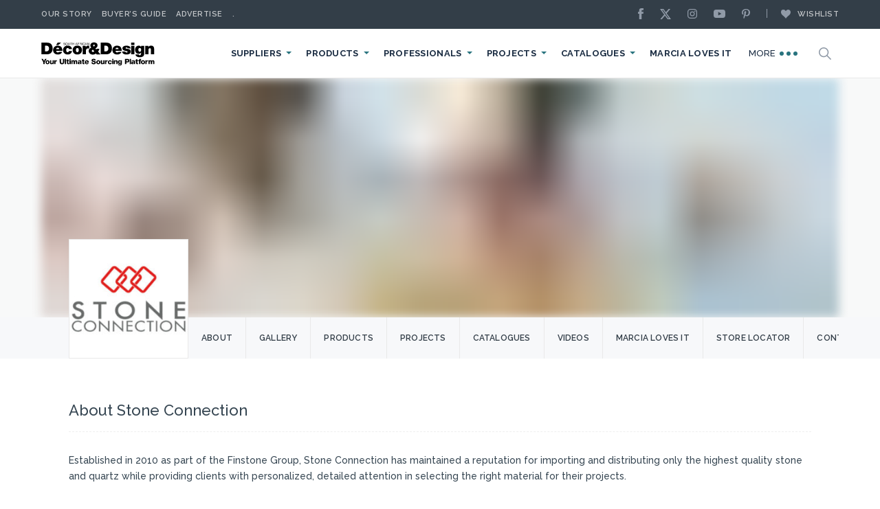

--- FILE ---
content_type: text/html; charset=UTF-8
request_url: https://www.sadecor.co.za/supplier/stone-connection/
body_size: 40357
content:
<!DOCTYPE html>
<html lang="en" >
<head><meta charset="UTF-8"><script>if(navigator.userAgent.match(/MSIE|Internet Explorer/i)||navigator.userAgent.match(/Trident\/7\..*?rv:11/i)){var href=document.location.href;if(!href.match(/[?&]nowprocket/)){if(href.indexOf("?")==-1){if(href.indexOf("#")==-1){document.location.href=href+"?nowprocket=1"}else{document.location.href=href.replace("#","?nowprocket=1#")}}else{if(href.indexOf("#")==-1){document.location.href=href+"&nowprocket=1"}else{document.location.href=href.replace("#","&nowprocket=1#")}}}}</script><script>(()=>{class RocketLazyLoadScripts{constructor(){this.v="2.0.4",this.userEvents=["keydown","keyup","mousedown","mouseup","mousemove","mouseover","mouseout","touchmove","touchstart","touchend","touchcancel","wheel","click","dblclick","input"],this.attributeEvents=["onblur","onclick","oncontextmenu","ondblclick","onfocus","onmousedown","onmouseenter","onmouseleave","onmousemove","onmouseout","onmouseover","onmouseup","onmousewheel","onscroll","onsubmit"]}async t(){this.i(),this.o(),/iP(ad|hone)/.test(navigator.userAgent)&&this.h(),this.u(),this.l(this),this.m(),this.k(this),this.p(this),this._(),await Promise.all([this.R(),this.L()]),this.lastBreath=Date.now(),this.S(this),this.P(),this.D(),this.O(),this.M(),await this.C(this.delayedScripts.normal),await this.C(this.delayedScripts.defer),await this.C(this.delayedScripts.async),await this.T(),await this.F(),await this.j(),await this.A(),window.dispatchEvent(new Event("rocket-allScriptsLoaded")),this.everythingLoaded=!0,this.lastTouchEnd&&await new Promise(t=>setTimeout(t,500-Date.now()+this.lastTouchEnd)),this.I(),this.H(),this.U(),this.W()}i(){this.CSPIssue=sessionStorage.getItem("rocketCSPIssue"),document.addEventListener("securitypolicyviolation",t=>{this.CSPIssue||"script-src-elem"!==t.violatedDirective||"data"!==t.blockedURI||(this.CSPIssue=!0,sessionStorage.setItem("rocketCSPIssue",!0))},{isRocket:!0})}o(){window.addEventListener("pageshow",t=>{this.persisted=t.persisted,this.realWindowLoadedFired=!0},{isRocket:!0}),window.addEventListener("pagehide",()=>{this.onFirstUserAction=null},{isRocket:!0})}h(){let t;function e(e){t=e}window.addEventListener("touchstart",e,{isRocket:!0}),window.addEventListener("touchend",function i(o){o.changedTouches[0]&&t.changedTouches[0]&&Math.abs(o.changedTouches[0].pageX-t.changedTouches[0].pageX)<10&&Math.abs(o.changedTouches[0].pageY-t.changedTouches[0].pageY)<10&&o.timeStamp-t.timeStamp<200&&(window.removeEventListener("touchstart",e,{isRocket:!0}),window.removeEventListener("touchend",i,{isRocket:!0}),"INPUT"===o.target.tagName&&"text"===o.target.type||(o.target.dispatchEvent(new TouchEvent("touchend",{target:o.target,bubbles:!0})),o.target.dispatchEvent(new MouseEvent("mouseover",{target:o.target,bubbles:!0})),o.target.dispatchEvent(new PointerEvent("click",{target:o.target,bubbles:!0,cancelable:!0,detail:1,clientX:o.changedTouches[0].clientX,clientY:o.changedTouches[0].clientY})),event.preventDefault()))},{isRocket:!0})}q(t){this.userActionTriggered||("mousemove"!==t.type||this.firstMousemoveIgnored?"keyup"===t.type||"mouseover"===t.type||"mouseout"===t.type||(this.userActionTriggered=!0,this.onFirstUserAction&&this.onFirstUserAction()):this.firstMousemoveIgnored=!0),"click"===t.type&&t.preventDefault(),t.stopPropagation(),t.stopImmediatePropagation(),"touchstart"===this.lastEvent&&"touchend"===t.type&&(this.lastTouchEnd=Date.now()),"click"===t.type&&(this.lastTouchEnd=0),this.lastEvent=t.type,t.composedPath&&t.composedPath()[0].getRootNode()instanceof ShadowRoot&&(t.rocketTarget=t.composedPath()[0]),this.savedUserEvents.push(t)}u(){this.savedUserEvents=[],this.userEventHandler=this.q.bind(this),this.userEvents.forEach(t=>window.addEventListener(t,this.userEventHandler,{passive:!1,isRocket:!0})),document.addEventListener("visibilitychange",this.userEventHandler,{isRocket:!0})}U(){this.userEvents.forEach(t=>window.removeEventListener(t,this.userEventHandler,{passive:!1,isRocket:!0})),document.removeEventListener("visibilitychange",this.userEventHandler,{isRocket:!0}),this.savedUserEvents.forEach(t=>{(t.rocketTarget||t.target).dispatchEvent(new window[t.constructor.name](t.type,t))})}m(){const t="return false",e=Array.from(this.attributeEvents,t=>"data-rocket-"+t),i="["+this.attributeEvents.join("],[")+"]",o="[data-rocket-"+this.attributeEvents.join("],[data-rocket-")+"]",s=(e,i,o)=>{o&&o!==t&&(e.setAttribute("data-rocket-"+i,o),e["rocket"+i]=new Function("event",o),e.setAttribute(i,t))};new MutationObserver(t=>{for(const n of t)"attributes"===n.type&&(n.attributeName.startsWith("data-rocket-")||this.everythingLoaded?n.attributeName.startsWith("data-rocket-")&&this.everythingLoaded&&this.N(n.target,n.attributeName.substring(12)):s(n.target,n.attributeName,n.target.getAttribute(n.attributeName))),"childList"===n.type&&n.addedNodes.forEach(t=>{if(t.nodeType===Node.ELEMENT_NODE)if(this.everythingLoaded)for(const i of[t,...t.querySelectorAll(o)])for(const t of i.getAttributeNames())e.includes(t)&&this.N(i,t.substring(12));else for(const e of[t,...t.querySelectorAll(i)])for(const t of e.getAttributeNames())this.attributeEvents.includes(t)&&s(e,t,e.getAttribute(t))})}).observe(document,{subtree:!0,childList:!0,attributeFilter:[...this.attributeEvents,...e]})}I(){this.attributeEvents.forEach(t=>{document.querySelectorAll("[data-rocket-"+t+"]").forEach(e=>{this.N(e,t)})})}N(t,e){const i=t.getAttribute("data-rocket-"+e);i&&(t.setAttribute(e,i),t.removeAttribute("data-rocket-"+e))}k(t){Object.defineProperty(HTMLElement.prototype,"onclick",{get(){return this.rocketonclick||null},set(e){this.rocketonclick=e,this.setAttribute(t.everythingLoaded?"onclick":"data-rocket-onclick","this.rocketonclick(event)")}})}S(t){function e(e,i){let o=e[i];e[i]=null,Object.defineProperty(e,i,{get:()=>o,set(s){t.everythingLoaded?o=s:e["rocket"+i]=o=s}})}e(document,"onreadystatechange"),e(window,"onload"),e(window,"onpageshow");try{Object.defineProperty(document,"readyState",{get:()=>t.rocketReadyState,set(e){t.rocketReadyState=e},configurable:!0}),document.readyState="loading"}catch(t){console.log("WPRocket DJE readyState conflict, bypassing")}}l(t){this.originalAddEventListener=EventTarget.prototype.addEventListener,this.originalRemoveEventListener=EventTarget.prototype.removeEventListener,this.savedEventListeners=[],EventTarget.prototype.addEventListener=function(e,i,o){o&&o.isRocket||!t.B(e,this)&&!t.userEvents.includes(e)||t.B(e,this)&&!t.userActionTriggered||e.startsWith("rocket-")||t.everythingLoaded?t.originalAddEventListener.call(this,e,i,o):(t.savedEventListeners.push({target:this,remove:!1,type:e,func:i,options:o}),"mouseenter"!==e&&"mouseleave"!==e||t.originalAddEventListener.call(this,e,t.savedUserEvents.push,o))},EventTarget.prototype.removeEventListener=function(e,i,o){o&&o.isRocket||!t.B(e,this)&&!t.userEvents.includes(e)||t.B(e,this)&&!t.userActionTriggered||e.startsWith("rocket-")||t.everythingLoaded?t.originalRemoveEventListener.call(this,e,i,o):t.savedEventListeners.push({target:this,remove:!0,type:e,func:i,options:o})}}J(t,e){this.savedEventListeners=this.savedEventListeners.filter(i=>{let o=i.type,s=i.target||window;return e!==o||t!==s||(this.B(o,s)&&(i.type="rocket-"+o),this.$(i),!1)})}H(){EventTarget.prototype.addEventListener=this.originalAddEventListener,EventTarget.prototype.removeEventListener=this.originalRemoveEventListener,this.savedEventListeners.forEach(t=>this.$(t))}$(t){t.remove?this.originalRemoveEventListener.call(t.target,t.type,t.func,t.options):this.originalAddEventListener.call(t.target,t.type,t.func,t.options)}p(t){let e;function i(e){return t.everythingLoaded?e:e.split(" ").map(t=>"load"===t||t.startsWith("load.")?"rocket-jquery-load":t).join(" ")}function o(o){function s(e){const s=o.fn[e];o.fn[e]=o.fn.init.prototype[e]=function(){return this[0]===window&&t.userActionTriggered&&("string"==typeof arguments[0]||arguments[0]instanceof String?arguments[0]=i(arguments[0]):"object"==typeof arguments[0]&&Object.keys(arguments[0]).forEach(t=>{const e=arguments[0][t];delete arguments[0][t],arguments[0][i(t)]=e})),s.apply(this,arguments),this}}if(o&&o.fn&&!t.allJQueries.includes(o)){const e={DOMContentLoaded:[],"rocket-DOMContentLoaded":[]};for(const t in e)document.addEventListener(t,()=>{e[t].forEach(t=>t())},{isRocket:!0});o.fn.ready=o.fn.init.prototype.ready=function(i){function s(){parseInt(o.fn.jquery)>2?setTimeout(()=>i.bind(document)(o)):i.bind(document)(o)}return"function"==typeof i&&(t.realDomReadyFired?!t.userActionTriggered||t.fauxDomReadyFired?s():e["rocket-DOMContentLoaded"].push(s):e.DOMContentLoaded.push(s)),o([])},s("on"),s("one"),s("off"),t.allJQueries.push(o)}e=o}t.allJQueries=[],o(window.jQuery),Object.defineProperty(window,"jQuery",{get:()=>e,set(t){o(t)}})}P(){const t=new Map;document.write=document.writeln=function(e){const i=document.currentScript,o=document.createRange(),s=i.parentElement;let n=t.get(i);void 0===n&&(n=i.nextSibling,t.set(i,n));const c=document.createDocumentFragment();o.setStart(c,0),c.appendChild(o.createContextualFragment(e)),s.insertBefore(c,n)}}async R(){return new Promise(t=>{this.userActionTriggered?t():this.onFirstUserAction=t})}async L(){return new Promise(t=>{document.addEventListener("DOMContentLoaded",()=>{this.realDomReadyFired=!0,t()},{isRocket:!0})})}async j(){return this.realWindowLoadedFired?Promise.resolve():new Promise(t=>{window.addEventListener("load",t,{isRocket:!0})})}M(){this.pendingScripts=[];this.scriptsMutationObserver=new MutationObserver(t=>{for(const e of t)e.addedNodes.forEach(t=>{"SCRIPT"!==t.tagName||t.noModule||t.isWPRocket||this.pendingScripts.push({script:t,promise:new Promise(e=>{const i=()=>{const i=this.pendingScripts.findIndex(e=>e.script===t);i>=0&&this.pendingScripts.splice(i,1),e()};t.addEventListener("load",i,{isRocket:!0}),t.addEventListener("error",i,{isRocket:!0}),setTimeout(i,1e3)})})})}),this.scriptsMutationObserver.observe(document,{childList:!0,subtree:!0})}async F(){await this.X(),this.pendingScripts.length?(await this.pendingScripts[0].promise,await this.F()):this.scriptsMutationObserver.disconnect()}D(){this.delayedScripts={normal:[],async:[],defer:[]},document.querySelectorAll("script[type$=rocketlazyloadscript]").forEach(t=>{t.hasAttribute("data-rocket-src")?t.hasAttribute("async")&&!1!==t.async?this.delayedScripts.async.push(t):t.hasAttribute("defer")&&!1!==t.defer||"module"===t.getAttribute("data-rocket-type")?this.delayedScripts.defer.push(t):this.delayedScripts.normal.push(t):this.delayedScripts.normal.push(t)})}async _(){await this.L();let t=[];document.querySelectorAll("script[type$=rocketlazyloadscript][data-rocket-src]").forEach(e=>{let i=e.getAttribute("data-rocket-src");if(i&&!i.startsWith("data:")){i.startsWith("//")&&(i=location.protocol+i);try{const o=new URL(i).origin;o!==location.origin&&t.push({src:o,crossOrigin:e.crossOrigin||"module"===e.getAttribute("data-rocket-type")})}catch(t){}}}),t=[...new Map(t.map(t=>[JSON.stringify(t),t])).values()],this.Y(t,"preconnect")}async G(t){if(await this.K(),!0!==t.noModule||!("noModule"in HTMLScriptElement.prototype))return new Promise(e=>{let i;function o(){(i||t).setAttribute("data-rocket-status","executed"),e()}try{if(navigator.userAgent.includes("Firefox/")||""===navigator.vendor||this.CSPIssue)i=document.createElement("script"),[...t.attributes].forEach(t=>{let e=t.nodeName;"type"!==e&&("data-rocket-type"===e&&(e="type"),"data-rocket-src"===e&&(e="src"),i.setAttribute(e,t.nodeValue))}),t.text&&(i.text=t.text),t.nonce&&(i.nonce=t.nonce),i.hasAttribute("src")?(i.addEventListener("load",o,{isRocket:!0}),i.addEventListener("error",()=>{i.setAttribute("data-rocket-status","failed-network"),e()},{isRocket:!0}),setTimeout(()=>{i.isConnected||e()},1)):(i.text=t.text,o()),i.isWPRocket=!0,t.parentNode.replaceChild(i,t);else{const i=t.getAttribute("data-rocket-type"),s=t.getAttribute("data-rocket-src");i?(t.type=i,t.removeAttribute("data-rocket-type")):t.removeAttribute("type"),t.addEventListener("load",o,{isRocket:!0}),t.addEventListener("error",i=>{this.CSPIssue&&i.target.src.startsWith("data:")?(console.log("WPRocket: CSP fallback activated"),t.removeAttribute("src"),this.G(t).then(e)):(t.setAttribute("data-rocket-status","failed-network"),e())},{isRocket:!0}),s?(t.fetchPriority="high",t.removeAttribute("data-rocket-src"),t.src=s):t.src="data:text/javascript;base64,"+window.btoa(unescape(encodeURIComponent(t.text)))}}catch(i){t.setAttribute("data-rocket-status","failed-transform"),e()}});t.setAttribute("data-rocket-status","skipped")}async C(t){const e=t.shift();return e?(e.isConnected&&await this.G(e),this.C(t)):Promise.resolve()}O(){this.Y([...this.delayedScripts.normal,...this.delayedScripts.defer,...this.delayedScripts.async],"preload")}Y(t,e){this.trash=this.trash||[];let i=!0;var o=document.createDocumentFragment();t.forEach(t=>{const s=t.getAttribute&&t.getAttribute("data-rocket-src")||t.src;if(s&&!s.startsWith("data:")){const n=document.createElement("link");n.href=s,n.rel=e,"preconnect"!==e&&(n.as="script",n.fetchPriority=i?"high":"low"),t.getAttribute&&"module"===t.getAttribute("data-rocket-type")&&(n.crossOrigin=!0),t.crossOrigin&&(n.crossOrigin=t.crossOrigin),t.integrity&&(n.integrity=t.integrity),t.nonce&&(n.nonce=t.nonce),o.appendChild(n),this.trash.push(n),i=!1}}),document.head.appendChild(o)}W(){this.trash.forEach(t=>t.remove())}async T(){try{document.readyState="interactive"}catch(t){}this.fauxDomReadyFired=!0;try{await this.K(),this.J(document,"readystatechange"),document.dispatchEvent(new Event("rocket-readystatechange")),await this.K(),document.rocketonreadystatechange&&document.rocketonreadystatechange(),await this.K(),this.J(document,"DOMContentLoaded"),document.dispatchEvent(new Event("rocket-DOMContentLoaded")),await this.K(),this.J(window,"DOMContentLoaded"),window.dispatchEvent(new Event("rocket-DOMContentLoaded"))}catch(t){console.error(t)}}async A(){try{document.readyState="complete"}catch(t){}try{await this.K(),this.J(document,"readystatechange"),document.dispatchEvent(new Event("rocket-readystatechange")),await this.K(),document.rocketonreadystatechange&&document.rocketonreadystatechange(),await this.K(),this.J(window,"load"),window.dispatchEvent(new Event("rocket-load")),await this.K(),window.rocketonload&&window.rocketonload(),await this.K(),this.allJQueries.forEach(t=>t(window).trigger("rocket-jquery-load")),await this.K(),this.J(window,"pageshow");const t=new Event("rocket-pageshow");t.persisted=this.persisted,window.dispatchEvent(t),await this.K(),window.rocketonpageshow&&window.rocketonpageshow({persisted:this.persisted})}catch(t){console.error(t)}}async K(){Date.now()-this.lastBreath>45&&(await this.X(),this.lastBreath=Date.now())}async X(){return document.hidden?new Promise(t=>setTimeout(t)):new Promise(t=>requestAnimationFrame(t))}B(t,e){return e===document&&"readystatechange"===t||(e===document&&"DOMContentLoaded"===t||(e===window&&"DOMContentLoaded"===t||(e===window&&"load"===t||e===window&&"pageshow"===t)))}static run(){(new RocketLazyLoadScripts).t()}}RocketLazyLoadScripts.run()})();</script>
    
    <meta http-equiv="X-UA-Compatible" content="IE=edge,chrome=1">

    <link href="https://fonts.googleapis.com/css?family=DM+Serif+Display|Raleway:300,400,400i,500,600,700,800&display=swap" rel="stylesheet">

    <link data-minify="1" rel="stylesheet" href="https://www.sadecor.co.za/wp-content/cache/min/1/wp-content/themes/sadecor/css/kube.css?ver=1765343420">
    <link data-minify="1" rel="stylesheet" href="https://www.sadecor.co.za/wp-content/cache/background-css/1/www.sadecor.co.za/wp-content/cache/min/1/wp-content/themes/sadecor/style.css?ver=1765343420&wpr_t=1768826887">

    <meta name="viewport" content="width=device-width, initial-scale=1, shrink-to-fit=no">


    <link rel="icon" href="https://www.sadecor.co.za/wp-content/themes/sadecor/img/cropped-favicon-512x512-32x32.png" sizes="32x32" />
    <link rel="icon" href="https://www.sadecor.co.za/wp-content/themes/sadecor/img/cropped-favicon-512x512-192x192.png" sizes="192x192" />
    <link rel="apple-touch-icon-precomposed" href="https://www.sadecor.co.za/wp-content/themes/sadecor/img/cropped-favicon-512x512-180x180.png" />
    <meta name="msapplication-TileImage" content="https://www.sadecor.co.za/wp-content/themes/sadecor/img/cropped-favicon-512x512-270x270.png" />

    
    <link data-minify="1" rel="stylesheet" id="real3d-flipbook-style-css"  href="https://www.sadecor.co.za/wp-content/cache/background-css/1/www.sadecor.co.za/wp-content/cache/min/1/wp-content/plugins/real3d-flipbook/css/flipbook.style.css?ver=1765343420&wpr_t=1768826887" type="text/css" media="all" />
    <link data-minify="1" rel="stylesheet" id="real3d-flipbook-font-awesome-css"  href="https://www.sadecor.co.za/wp-content/cache/min/1/wp-content/plugins/real3d-flipbook/css/font-awesome.css?ver=1765343420" type="text/css" media="all" />

    <!-- Swiper CSS -->
    <link data-minify="1" rel="stylesheet" href="https://www.sadecor.co.za/wp-content/cache/min/1/npm/swiper@11/swiper-bundle.min.css?ver=1765343420"/>


    <!-- Google tag (gtag.js) -->
    <script type="rocketlazyloadscript" async data-rocket-src="https://www.googletagmanager.com/gtag/js?id=G-8X4LRFXHHD"></script>
    <script type="rocketlazyloadscript">
        window.dataLayer = window.dataLayer || [];
        function gtag(){dataLayer.push(arguments);}
        gtag('js', new Date());

        gtag('config', 'G-8X4LRFXHHD');
    </script>

    <script type="rocketlazyloadscript">
        (function(i,s,o,g,r,a,m){i['GoogleAnalyticsObject']=r;i[r]=i[r]||function(){
        (i[r].q=i[r].q||[]).push(arguments)},i[r].l=1*new Date();a=s.createElement(o),
        m=s.getElementsByTagName(o)[0];a.async=1;a.src=g;m.parentNode.insertBefore(a,m)
        })(window,document,'script','//www.google-analytics.com/analytics.js','ga');
        ga('create', 'UA-65997626-1', 'auto');
        ga('send', 'pageview');
    </script>




    <!-- Google Tag Manager -->
    <script type="rocketlazyloadscript">(function(w,d,s,l,i){w[l]=w[l]||[];w[l].push({'gtm.start':
    new Date().getTime(),event:'gtm.js'});var f=d.getElementsByTagName(s)[0],
    j=d.createElement(s),dl=l!='dataLayer'?'&l='+l:'';j.async=true;j.src=
    'https://www.googletagmanager.com/gtm.js?id='+i+dl;f.parentNode.insertBefore(j,f);
    })(window,document,'script','dataLayer','GTM-K2R2PPV');</script>
    <!-- End Google Tag Manager -->

    <!-- Head -->
        <meta name='robots' content='index, follow, max-image-preview:large, max-snippet:-1, max-video-preview:-1' />

	<!-- This site is optimized with the Yoast SEO Premium plugin v26.7 (Yoast SEO v26.7) - https://yoast.com/wordpress/plugins/seo/ -->
	<title>Stone Connection - SA Decor &amp; Design</title>
<link data-rocket-prefetch href="https://fonts.googleapis.com" rel="dns-prefetch"><link rel="preload" data-rocket-preload as="image" href="https://www.sadecor.co.za/wp-content/themes/sadecor/img/products-holder.jpg" fetchpriority="high">
	<meta name="description" content="Established in 2010 as part of the Finstone Group, Stone Connection has maintained a reputation for importing and distributing only the highest quality stone and quartz while providing clients with personalized, detailed attention in selecting the right material for their projects.  Stone Connection has 11 branches in South Africa and an additional 8 global branches that include the United States of America, the Czech Republic. Recognised as one of the major international distributors of natural stone slabs, Stone Connection stands in the forefront amongst its competitors in the stone industry.  Stone Connection forms part of the Finstone Group’s world-wide operations, offering an exceptional product range by drawing on a vast network of quarries, processors and distributors in order to source materials according to specific client requirements.  We provide our customers with an exclusive range of over 80 different types of natural stone and quartz, technically reconstituted stones available in various colours. As the leading nationwide distributor in the stone industry, we offer the highest quality of exclusive granite, marble, sandstone, quartz and onyx in a wide selection of colours, finishes and sizes for our consumers to select from.  At Stone Connection, while our stone might get your attention, it’s our expert staff who truly sets us apart. Every member of our team will provide you with professional guidance to make your dreams come to life.  Our passion and devotion are unmatched, and our love of stone masterpieces is what drives us to constantly seek out the finest stone available globally. To this end, compliance to the highest standards is a priority in our business. It is our custom to test our slabs to ensure the flawless quality and resistance required by the latest international standards." />
	<link rel="canonical" href="https://www.sadecor.co.za/supplier/stone-connection/" />
	<meta property="og:locale" content="en_US" />
	<meta property="og:type" content="article" />
	<meta property="og:title" content="Stone Connection" />
	<meta property="og:description" content="Established in 2010 as part of the Finstone Group, Stone Connection has maintained a reputation for importing and distributing only the highest quality stone and quartz while providing clients with personalized, detailed attention in selecting the right material for their projects.  Stone Connection has 11 branches in South Africa and an additional 8 global branches that include the United States of America, the Czech Republic. Recognised as one of the major international distributors of natural stone slabs, Stone Connection stands in the forefront amongst its competitors in the stone industry.  Stone Connection forms part of the Finstone Group’s world-wide operations, offering an exceptional product range by drawing on a vast network of quarries, processors and distributors in order to source materials according to specific client requirements.  We provide our customers with an exclusive range of over 80 different types of natural stone and quartz, technically reconstituted stones available in various colours. As the leading nationwide distributor in the stone industry, we offer the highest quality of exclusive granite, marble, sandstone, quartz and onyx in a wide selection of colours, finishes and sizes for our consumers to select from.  At Stone Connection, while our stone might get your attention, it’s our expert staff who truly sets us apart. Every member of our team will provide you with professional guidance to make your dreams come to life.  Our passion and devotion are unmatched, and our love of stone masterpieces is what drives us to constantly seek out the finest stone available globally. To this end, compliance to the highest standards is a priority in our business. It is our custom to test our slabs to ensure the flawless quality and resistance required by the latest international standards." />
	<meta property="og:url" content="https://www.sadecor.co.za/supplier/stone-connection/" />
	<meta property="og:site_name" content="SA Decor &amp; Design" />
	<meta property="article:publisher" content="https://www.facebook.com/sadecor" />
	<meta property="article:modified_time" content="2025-10-15T07:30:28+00:00" />
	<meta property="og:image" content="https://storage.googleapis.com/stateless-www-sadecor-co-za/2021/12/Stone-connection.jpg" />
	<meta property="og:image:width" content="1600" />
	<meta property="og:image:height" content="500" />
	<meta property="og:image:type" content="image/jpeg" />
	<meta name="twitter:card" content="summary_large_image" />
	<meta name="twitter:site" content="@sa_decor" />
	<script type="application/ld+json" class="yoast-schema-graph">{"@context":"https://schema.org","@graph":[{"@type":"WebPage","@id":"https://www.sadecor.co.za/supplier/stone-connection/","url":"https://www.sadecor.co.za/supplier/stone-connection/","name":"Stone Connection - SA Decor &amp; Design","isPartOf":{"@id":"https://www.sadecor.co.za/#website"},"primaryImageOfPage":{"@id":"https://www.sadecor.co.za/supplier/stone-connection/#primaryimage"},"image":{"@id":"https://www.sadecor.co.za/supplier/stone-connection/#primaryimage"},"thumbnailUrl":"https://storage.googleapis.com/stateless-www-sadecor-co-za/2021/12/Stone-connection.jpg","datePublished":"2025-08-28T05:59:00+00:00","dateModified":"2025-10-15T07:30:28+00:00","description":"Established in 2010 as part of the Finstone Group, Stone Connection has maintained a reputation for importing and distributing only the highest quality stone and quartz while providing clients with personalized, detailed attention in selecting the right material for their projects. Stone Connection has 11 branches in South Africa and an additional 8 global branches that include the United States of America, the Czech Republic. Recognised as one of the major international distributors of natural stone slabs, Stone Connection stands in the forefront amongst its competitors in the stone industry. Stone Connection forms part of the Finstone Group’s world-wide operations, offering an exceptional product range by drawing on a vast network of quarries, processors and distributors in order to source materials according to specific client requirements. We provide our customers with an exclusive range of over 80 different types of natural stone and quartz, technically reconstituted stones available in various colours. As the leading nationwide distributor in the stone industry, we offer the highest quality of exclusive granite, marble, sandstone, quartz and onyx in a wide selection of colours, finishes and sizes for our consumers to select from. At Stone Connection, while our stone might get your attention, it’s our expert staff who truly sets us apart. Every member of our team will provide you with professional guidance to make your dreams come to life. Our passion and devotion are unmatched, and our love of stone masterpieces is what drives us to constantly seek out the finest stone available globally. To this end, compliance to the highest standards is a priority in our business. It is our custom to test our slabs to ensure the flawless quality and resistance required by the latest international standards.","breadcrumb":{"@id":"https://www.sadecor.co.za/supplier/stone-connection/#breadcrumb"},"inLanguage":"en-US","potentialAction":[{"@type":"ReadAction","target":["https://www.sadecor.co.za/supplier/stone-connection/"]}]},{"@type":"ImageObject","inLanguage":"en-US","@id":"https://www.sadecor.co.za/supplier/stone-connection/#primaryimage","url":"https://storage.googleapis.com/stateless-www-sadecor-co-za/2021/12/Stone-connection.jpg","contentUrl":"https://storage.googleapis.com/stateless-www-sadecor-co-za/2021/12/Stone-connection.jpg","width":1600,"height":500,"caption":"Stone-connection"},{"@type":"BreadcrumbList","@id":"https://www.sadecor.co.za/supplier/stone-connection/#breadcrumb","itemListElement":[{"@type":"ListItem","position":1,"name":"Home","item":"https://www.sadecor.co.za/"},{"@type":"ListItem","position":2,"name":"Suppliers / Professionals","item":"https://www.sadecor.co.za/supplier/"},{"@type":"ListItem","position":3,"name":"Stone Connection"}]},{"@type":"WebSite","@id":"https://www.sadecor.co.za/#website","url":"https://www.sadecor.co.za/","name":"SA Decor &amp; Design","description":"SA Decor &amp; Design","potentialAction":[{"@type":"SearchAction","target":{"@type":"EntryPoint","urlTemplate":"https://www.sadecor.co.za/?s={search_term_string}"},"query-input":{"@type":"PropertyValueSpecification","valueRequired":true,"valueName":"search_term_string"}}],"inLanguage":"en-US"}]}</script>
	<!-- / Yoast SEO Premium plugin. -->


<link rel="alternate" title="oEmbed (JSON)" type="application/json+oembed" href="https://www.sadecor.co.za/wp-json/oembed/1.0/embed?url=https%3A%2F%2Fwww.sadecor.co.za%2Fsupplier%2Fstone-connection%2F" />
<link rel="alternate" title="oEmbed (XML)" type="text/xml+oembed" href="https://www.sadecor.co.za/wp-json/oembed/1.0/embed?url=https%3A%2F%2Fwww.sadecor.co.za%2Fsupplier%2Fstone-connection%2F&#038;format=xml" />
<style id='wp-img-auto-sizes-contain-inline-css' type='text/css'>
img:is([sizes=auto i],[sizes^="auto," i]){contain-intrinsic-size:3000px 1500px}
/*# sourceURL=wp-img-auto-sizes-contain-inline-css */
</style>
<style id='classic-theme-styles-inline-css' type='text/css'>
/*! This file is auto-generated */
.wp-block-button__link{color:#fff;background-color:#32373c;border-radius:9999px;box-shadow:none;text-decoration:none;padding:calc(.667em + 2px) calc(1.333em + 2px);font-size:1.125em}.wp-block-file__button{background:#32373c;color:#fff;text-decoration:none}
/*# sourceURL=/wp-includes/css/classic-themes.min.css */
</style>
<link rel='stylesheet' id='cis-animate-css' href='https://www.sadecor.co.za/wp-content/plugins/cool-image-share/inc/animate.min.css?ver=6.9' type='text/css' media='all' />
<link rel='stylesheet' id='spam-protect-for-contact-form7-css' href='https://www.sadecor.co.za/wp-content/plugins/wp-contact-form-7-spam-blocker/frontend/css/spam-protect-for-contact-form7.css?ver=1.0.0' type='text/css' media='all' />
<link data-minify="1" rel='stylesheet' id='mabel-css-25219dc60a6bd414d77a94385f58e46b-css' href='https://www.sadecor.co.za/wp-content/cache/min/1/wp-content/plugins/mabel-shoppable-images/admin/css/admin.min.css?ver=1768397011' type='text/css' media='all' />
<link data-minify="1" rel='stylesheet' id='mabel-css-d85d8f9bd0be62315023964358abb01a-css' href='https://www.sadecor.co.za/wp-content/cache/min/1/wp-content/plugins/mabel-shoppable-images/public/css/public.min.css?ver=1765343834' type='text/css' media='all' />
<script type="rocketlazyloadscript" data-rocket-type="text/javascript" data-rocket-src="https://www.sadecor.co.za/wp-includes/js/jquery/jquery.min.js?ver=3.7.1" id="jquery-core-js" data-rocket-defer defer></script>
<script type="rocketlazyloadscript" data-rocket-type="text/javascript" data-rocket-src="https://www.sadecor.co.za/wp-includes/js/jquery/jquery-migrate.min.js?ver=3.4.1" id="jquery-migrate-js" data-rocket-defer defer></script>
<script type="text/javascript" id="ajax-login-script-js-extra">
/* <![CDATA[ */
var ajax_login_object = {"ajaxurl":"https://www.sadecor.co.za/wp-admin/admin-ajax.php","redirecturl":"?added","loadingmessage":"\u003Cdiv class=\"alert alert-light mb-4\"\u003ESending user info, please wait...\u003C/div\u003E"};
//# sourceURL=ajax-login-script-js-extra
/* ]]> */
</script>
<script type="rocketlazyloadscript" data-rocket-type="text/javascript" data-rocket-src="https://www.sadecor.co.za/wp-content/plugins/front-end-registration-login/js/ajax-login-script.js?ver=6.9" id="ajax-login-script-js" data-rocket-defer defer></script>
<script type="text/javascript" id="cookie-law-info-js-extra">
/* <![CDATA[ */
var _ckyConfig = {"_ipData":[],"_assetsURL":"https://www.sadecor.co.za/wp-content/plugins/cookie-law-info/lite/frontend/images/","_publicURL":"https://www.sadecor.co.za","_expiry":"365","_categories":[{"name":"Necessary","slug":"necessary","isNecessary":true,"ccpaDoNotSell":true,"cookies":[],"active":true,"defaultConsent":{"gdpr":true,"ccpa":true}},{"name":"Functional","slug":"functional","isNecessary":false,"ccpaDoNotSell":true,"cookies":[],"active":true,"defaultConsent":{"gdpr":false,"ccpa":false}},{"name":"Analytics","slug":"analytics","isNecessary":false,"ccpaDoNotSell":true,"cookies":[],"active":true,"defaultConsent":{"gdpr":false,"ccpa":false}},{"name":"Performance","slug":"performance","isNecessary":false,"ccpaDoNotSell":true,"cookies":[],"active":true,"defaultConsent":{"gdpr":false,"ccpa":false}},{"name":"Advertisement","slug":"advertisement","isNecessary":false,"ccpaDoNotSell":true,"cookies":[],"active":true,"defaultConsent":{"gdpr":false,"ccpa":false}}],"_activeLaw":"gdpr","_rootDomain":"","_block":"1","_showBanner":"1","_bannerConfig":{"settings":{"type":"banner","preferenceCenterType":"popup","position":"bottom","applicableLaw":"gdpr"},"behaviours":{"reloadBannerOnAccept":false,"loadAnalyticsByDefault":false,"animations":{"onLoad":"animate","onHide":"sticky"}},"config":{"revisitConsent":{"status":true,"tag":"revisit-consent","position":"bottom-left","meta":{"url":"#"},"styles":{"background-color":"#2A747F"},"elements":{"title":{"type":"text","tag":"revisit-consent-title","status":true,"styles":{"color":"#0056a7"}}}},"preferenceCenter":{"toggle":{"status":true,"tag":"detail-category-toggle","type":"toggle","states":{"active":{"styles":{"background-color":"#1863DC"}},"inactive":{"styles":{"background-color":"#D0D5D2"}}}}},"categoryPreview":{"status":false,"toggle":{"status":true,"tag":"detail-category-preview-toggle","type":"toggle","states":{"active":{"styles":{"background-color":"#1863DC"}},"inactive":{"styles":{"background-color":"#D0D5D2"}}}}},"videoPlaceholder":{"status":true,"styles":{"background-color":"#000000","border-color":"#000000","color":"#ffffff"}},"readMore":{"status":false,"tag":"readmore-button","type":"link","meta":{"noFollow":true,"newTab":true},"styles":{"color":"#2A747F","background-color":"transparent","border-color":"transparent"}},"showMore":{"status":true,"tag":"show-desc-button","type":"button","styles":{"color":"#1863DC"}},"showLess":{"status":true,"tag":"hide-desc-button","type":"button","styles":{"color":"#1863DC"}},"alwaysActive":{"status":true,"tag":"always-active","styles":{"color":"#008000"}},"manualLinks":{"status":true,"tag":"manual-links","type":"link","styles":{"color":"#1863DC"}},"auditTable":{"status":true},"optOption":{"status":true,"toggle":{"status":true,"tag":"optout-option-toggle","type":"toggle","states":{"active":{"styles":{"background-color":"#1863dc"}},"inactive":{"styles":{"background-color":"#d0d5d2"}}}}}}},"_version":"3.3.9.1","_logConsent":"1","_tags":[{"tag":"accept-button","styles":{"color":"#fff","background-color":"#2a747f","border-color":"#2a747f"}},{"tag":"reject-button","styles":{"color":"#fff","background-color":"transparent","border-color":"#fff"}},{"tag":"settings-button","styles":{"color":"#fff","background-color":"transparent","border-color":"#fff"}},{"tag":"readmore-button","styles":{"color":"#2A747F","background-color":"transparent","border-color":"transparent"}},{"tag":"donotsell-button","styles":{"color":"#1863dc","background-color":"transparent","border-color":"transparent"}},{"tag":"show-desc-button","styles":{"color":"#1863DC"}},{"tag":"hide-desc-button","styles":{"color":"#1863DC"}},{"tag":"cky-always-active","styles":[]},{"tag":"cky-link","styles":[]},{"tag":"accept-button","styles":{"color":"#fff","background-color":"#2a747f","border-color":"#2a747f"}},{"tag":"revisit-consent","styles":{"background-color":"#2A747F"}}],"_shortCodes":[{"key":"cky_readmore","content":"\u003Ca href=\"#\" class=\"cky-policy\" aria-label=\"Cookie Policy\" target=\"_blank\" rel=\"noopener\" data-cky-tag=\"readmore-button\"\u003ECookie Policy\u003C/a\u003E","tag":"readmore-button","status":false,"attributes":{"rel":"nofollow","target":"_blank"}},{"key":"cky_show_desc","content":"\u003Cbutton class=\"cky-show-desc-btn\" data-cky-tag=\"show-desc-button\" aria-label=\"Show more\"\u003EShow more\u003C/button\u003E","tag":"show-desc-button","status":true,"attributes":[]},{"key":"cky_hide_desc","content":"\u003Cbutton class=\"cky-show-desc-btn\" data-cky-tag=\"hide-desc-button\" aria-label=\"Show less\"\u003EShow less\u003C/button\u003E","tag":"hide-desc-button","status":true,"attributes":[]},{"key":"cky_optout_show_desc","content":"[cky_optout_show_desc]","tag":"optout-show-desc-button","status":true,"attributes":[]},{"key":"cky_optout_hide_desc","content":"[cky_optout_hide_desc]","tag":"optout-hide-desc-button","status":true,"attributes":[]},{"key":"cky_category_toggle_label","content":"[cky_{{status}}_category_label] [cky_preference_{{category_slug}}_title]","tag":"","status":true,"attributes":[]},{"key":"cky_enable_category_label","content":"Enable","tag":"","status":true,"attributes":[]},{"key":"cky_disable_category_label","content":"Disable","tag":"","status":true,"attributes":[]},{"key":"cky_video_placeholder","content":"\u003Cdiv class=\"video-placeholder-normal\" data-cky-tag=\"video-placeholder\" id=\"[UNIQUEID]\"\u003E\u003Cp class=\"video-placeholder-text-normal\" data-cky-tag=\"placeholder-title\"\u003EPlease accept cookies to access this content\u003C/p\u003E\u003C/div\u003E","tag":"","status":true,"attributes":[]},{"key":"cky_enable_optout_label","content":"Enable","tag":"","status":true,"attributes":[]},{"key":"cky_disable_optout_label","content":"Disable","tag":"","status":true,"attributes":[]},{"key":"cky_optout_toggle_label","content":"[cky_{{status}}_optout_label] [cky_optout_option_title]","tag":"","status":true,"attributes":[]},{"key":"cky_optout_option_title","content":"Do Not Sell or Share My Personal Information","tag":"","status":true,"attributes":[]},{"key":"cky_optout_close_label","content":"Close","tag":"","status":true,"attributes":[]},{"key":"cky_preference_close_label","content":"Close","tag":"","status":true,"attributes":[]}],"_rtl":"","_language":"en","_providersToBlock":[]};
var _ckyStyles = {"css":".cky-overlay{background: #000000; opacity: 0.4; position: fixed; top: 0; left: 0; width: 100%; height: 100%; z-index: 99999999;}.cky-hide{display: none;}.cky-btn-revisit-wrapper{display: flex; align-items: center; justify-content: center; background: #0056a7; width: 45px; height: 45px; border-radius: 50%; position: fixed; z-index: 999999; cursor: pointer;}.cky-revisit-bottom-left{bottom: 15px; left: 15px;}.cky-revisit-bottom-right{bottom: 15px; right: 15px;}.cky-btn-revisit-wrapper .cky-btn-revisit{display: flex; align-items: center; justify-content: center; background: none; border: none; cursor: pointer; position: relative; margin: 0; padding: 0;}.cky-btn-revisit-wrapper .cky-btn-revisit img{max-width: fit-content; margin: 0; height: 30px; width: 30px;}.cky-revisit-bottom-left:hover::before{content: attr(data-tooltip); position: absolute; background: #4e4b66; color: #ffffff; left: calc(100% + 7px); font-size: 12px; line-height: 16px; width: max-content; padding: 4px 8px; border-radius: 4px;}.cky-revisit-bottom-left:hover::after{position: absolute; content: \"\"; border: 5px solid transparent; left: calc(100% + 2px); border-left-width: 0; border-right-color: #4e4b66;}.cky-revisit-bottom-right:hover::before{content: attr(data-tooltip); position: absolute; background: #4e4b66; color: #ffffff; right: calc(100% + 7px); font-size: 12px; line-height: 16px; width: max-content; padding: 4px 8px; border-radius: 4px;}.cky-revisit-bottom-right:hover::after{position: absolute; content: \"\"; border: 5px solid transparent; right: calc(100% + 2px); border-right-width: 0; border-left-color: #4e4b66;}.cky-revisit-hide{display: none;}.cky-consent-container{position: fixed; width: 100%; box-sizing: border-box; z-index: 9999999;}.cky-consent-container .cky-consent-bar{background: #ffffff; border: 1px solid; padding: 16.5px 24px; box-shadow: 0 -1px 10px 0 #acabab4d;}.cky-banner-bottom{bottom: 0; left: 0;}.cky-banner-top{top: 0; left: 0;}.cky-custom-brand-logo-wrapper .cky-custom-brand-logo{width: 100px; height: auto; margin: 0 0 12px 0;}.cky-notice .cky-title{color: #212121; font-weight: 700; font-size: 18px; line-height: 24px; margin: 0 0 12px 0;}.cky-notice-group{display: flex; justify-content: space-between; align-items: center; font-size: 14px; line-height: 24px; font-weight: 400;}.cky-notice-des *,.cky-preference-content-wrapper *,.cky-accordion-header-des *,.cky-gpc-wrapper .cky-gpc-desc *{font-size: 14px;}.cky-notice-des{color: #212121; font-size: 14px; line-height: 24px; font-weight: 400;}.cky-notice-des img{height: 25px; width: 25px;}.cky-consent-bar .cky-notice-des p,.cky-gpc-wrapper .cky-gpc-desc p,.cky-preference-body-wrapper .cky-preference-content-wrapper p,.cky-accordion-header-wrapper .cky-accordion-header-des p,.cky-cookie-des-table li div:last-child p{color: inherit; margin-top: 0; overflow-wrap: break-word;}.cky-notice-des P:last-child,.cky-preference-content-wrapper p:last-child,.cky-cookie-des-table li div:last-child p:last-child,.cky-gpc-wrapper .cky-gpc-desc p:last-child{margin-bottom: 0;}.cky-notice-des a.cky-policy,.cky-notice-des button.cky-policy{font-size: 14px; color: #1863dc; white-space: nowrap; cursor: pointer; background: transparent; border: 1px solid; text-decoration: underline;}.cky-notice-des button.cky-policy{padding: 0;}.cky-notice-des a.cky-policy:focus-visible,.cky-notice-des button.cky-policy:focus-visible,.cky-preference-content-wrapper .cky-show-desc-btn:focus-visible,.cky-accordion-header .cky-accordion-btn:focus-visible,.cky-preference-header .cky-btn-close:focus-visible,.cky-switch input[type=\"checkbox\"]:focus-visible,.cky-footer-wrapper a:focus-visible,.cky-btn:focus-visible{outline: 2px solid #1863dc; outline-offset: 2px;}.cky-btn:focus:not(:focus-visible),.cky-accordion-header .cky-accordion-btn:focus:not(:focus-visible),.cky-preference-content-wrapper .cky-show-desc-btn:focus:not(:focus-visible),.cky-btn-revisit-wrapper .cky-btn-revisit:focus:not(:focus-visible),.cky-preference-header .cky-btn-close:focus:not(:focus-visible),.cky-consent-bar .cky-banner-btn-close:focus:not(:focus-visible){outline: 0;}button.cky-show-desc-btn:not(:hover):not(:active){color: #1863dc; background: transparent;}button.cky-accordion-btn:not(:hover):not(:active),button.cky-banner-btn-close:not(:hover):not(:active),button.cky-btn-close:not(:hover):not(:active),button.cky-btn-revisit:not(:hover):not(:active){background: transparent;}.cky-consent-bar button:hover,.cky-modal.cky-modal-open button:hover,.cky-consent-bar button:focus,.cky-modal.cky-modal-open button:focus{text-decoration: none;}.cky-notice-btn-wrapper{display: flex; justify-content: center; align-items: center; margin-left: 15px;}.cky-notice-btn-wrapper .cky-btn{text-shadow: none; box-shadow: none;}.cky-btn{font-size: 14px; font-family: inherit; line-height: 24px; padding: 8px 27px; font-weight: 500; margin: 0 8px 0 0; border-radius: 2px; white-space: nowrap; cursor: pointer; text-align: center; text-transform: none; min-height: 0;}.cky-btn:hover{opacity: 0.8;}.cky-btn-customize{color: #1863dc; background: transparent; border: 2px solid #1863dc;}.cky-btn-reject{color: #1863dc; background: transparent; border: 2px solid #1863dc;}.cky-btn-accept{background: #1863dc; color: #ffffff; border: 2px solid #1863dc;}.cky-btn:last-child{margin-right: 0;}@media (max-width: 768px){.cky-notice-group{display: block;}.cky-notice-btn-wrapper{margin-left: 0;}.cky-notice-btn-wrapper .cky-btn{flex: auto; max-width: 100%; margin-top: 10px; white-space: unset;}}@media (max-width: 576px){.cky-notice-btn-wrapper{flex-direction: column;}.cky-custom-brand-logo-wrapper, .cky-notice .cky-title, .cky-notice-des, .cky-notice-btn-wrapper{padding: 0 28px;}.cky-consent-container .cky-consent-bar{padding: 16.5px 0;}.cky-notice-des{max-height: 40vh; overflow-y: scroll;}.cky-notice-btn-wrapper .cky-btn{width: 100%; padding: 8px; margin-right: 0;}.cky-notice-btn-wrapper .cky-btn-accept{order: 1;}.cky-notice-btn-wrapper .cky-btn-reject{order: 3;}.cky-notice-btn-wrapper .cky-btn-customize{order: 2;}}@media (max-width: 425px){.cky-custom-brand-logo-wrapper, .cky-notice .cky-title, .cky-notice-des, .cky-notice-btn-wrapper{padding: 0 24px;}.cky-notice-btn-wrapper{flex-direction: column;}.cky-btn{width: 100%; margin: 10px 0 0 0;}.cky-notice-btn-wrapper .cky-btn-customize{order: 2;}.cky-notice-btn-wrapper .cky-btn-reject{order: 3;}.cky-notice-btn-wrapper .cky-btn-accept{order: 1; margin-top: 16px;}}@media (max-width: 352px){.cky-notice .cky-title{font-size: 16px;}.cky-notice-des *{font-size: 12px;}.cky-notice-des, .cky-btn{font-size: 12px;}}.cky-modal.cky-modal-open{display: flex; visibility: visible; -webkit-transform: translate(-50%, -50%); -moz-transform: translate(-50%, -50%); -ms-transform: translate(-50%, -50%); -o-transform: translate(-50%, -50%); transform: translate(-50%, -50%); top: 50%; left: 50%; transition: all 1s ease;}.cky-modal{box-shadow: 0 32px 68px rgba(0, 0, 0, 0.3); margin: 0 auto; position: fixed; max-width: 100%; background: #ffffff; top: 50%; box-sizing: border-box; border-radius: 6px; z-index: 999999999; color: #212121; -webkit-transform: translate(-50%, 100%); -moz-transform: translate(-50%, 100%); -ms-transform: translate(-50%, 100%); -o-transform: translate(-50%, 100%); transform: translate(-50%, 100%); visibility: hidden; transition: all 0s ease;}.cky-preference-center{max-height: 79vh; overflow: hidden; width: 845px; overflow: hidden; flex: 1 1 0; display: flex; flex-direction: column; border-radius: 6px;}.cky-preference-header{display: flex; align-items: center; justify-content: space-between; padding: 22px 24px; border-bottom: 1px solid;}.cky-preference-header .cky-preference-title{font-size: 18px; font-weight: 700; line-height: 24px;}.cky-preference-header .cky-btn-close{margin: 0; cursor: pointer; vertical-align: middle; padding: 0; background: none; border: none; width: auto; height: auto; min-height: 0; line-height: 0; text-shadow: none; box-shadow: none;}.cky-preference-header .cky-btn-close img{margin: 0; height: 10px; width: 10px;}.cky-preference-body-wrapper{padding: 0 24px; flex: 1; overflow: auto; box-sizing: border-box;}.cky-preference-content-wrapper,.cky-gpc-wrapper .cky-gpc-desc{font-size: 14px; line-height: 24px; font-weight: 400; padding: 12px 0;}.cky-preference-content-wrapper{border-bottom: 1px solid;}.cky-preference-content-wrapper img{height: 25px; width: 25px;}.cky-preference-content-wrapper .cky-show-desc-btn{font-size: 14px; font-family: inherit; color: #1863dc; text-decoration: none; line-height: 24px; padding: 0; margin: 0; white-space: nowrap; cursor: pointer; background: transparent; border-color: transparent; text-transform: none; min-height: 0; text-shadow: none; box-shadow: none;}.cky-accordion-wrapper{margin-bottom: 10px;}.cky-accordion{border-bottom: 1px solid;}.cky-accordion:last-child{border-bottom: none;}.cky-accordion .cky-accordion-item{display: flex; margin-top: 10px;}.cky-accordion .cky-accordion-body{display: none;}.cky-accordion.cky-accordion-active .cky-accordion-body{display: block; padding: 0 22px; margin-bottom: 16px;}.cky-accordion-header-wrapper{cursor: pointer; width: 100%;}.cky-accordion-item .cky-accordion-header{display: flex; justify-content: space-between; align-items: center;}.cky-accordion-header .cky-accordion-btn{font-size: 16px; font-family: inherit; color: #212121; line-height: 24px; background: none; border: none; font-weight: 700; padding: 0; margin: 0; cursor: pointer; text-transform: none; min-height: 0; text-shadow: none; box-shadow: none;}.cky-accordion-header .cky-always-active{color: #008000; font-weight: 600; line-height: 24px; font-size: 14px;}.cky-accordion-header-des{font-size: 14px; line-height: 24px; margin: 10px 0 16px 0;}.cky-accordion-chevron{margin-right: 22px; position: relative; cursor: pointer;}.cky-accordion-chevron-hide{display: none;}.cky-accordion .cky-accordion-chevron i::before{content: \"\"; position: absolute; border-right: 1.4px solid; border-bottom: 1.4px solid; border-color: inherit; height: 6px; width: 6px; -webkit-transform: rotate(-45deg); -moz-transform: rotate(-45deg); -ms-transform: rotate(-45deg); -o-transform: rotate(-45deg); transform: rotate(-45deg); transition: all 0.2s ease-in-out; top: 8px;}.cky-accordion.cky-accordion-active .cky-accordion-chevron i::before{-webkit-transform: rotate(45deg); -moz-transform: rotate(45deg); -ms-transform: rotate(45deg); -o-transform: rotate(45deg); transform: rotate(45deg);}.cky-audit-table{background: #f4f4f4; border-radius: 6px;}.cky-audit-table .cky-empty-cookies-text{color: inherit; font-size: 12px; line-height: 24px; margin: 0; padding: 10px;}.cky-audit-table .cky-cookie-des-table{font-size: 12px; line-height: 24px; font-weight: normal; padding: 15px 10px; border-bottom: 1px solid; border-bottom-color: inherit; margin: 0;}.cky-audit-table .cky-cookie-des-table:last-child{border-bottom: none;}.cky-audit-table .cky-cookie-des-table li{list-style-type: none; display: flex; padding: 3px 0;}.cky-audit-table .cky-cookie-des-table li:first-child{padding-top: 0;}.cky-cookie-des-table li div:first-child{width: 100px; font-weight: 600; word-break: break-word; word-wrap: break-word;}.cky-cookie-des-table li div:last-child{flex: 1; word-break: break-word; word-wrap: break-word; margin-left: 8px;}.cky-footer-shadow{display: block; width: 100%; height: 40px; background: linear-gradient(180deg, rgba(255, 255, 255, 0) 0%, #ffffff 100%); position: absolute; bottom: calc(100% - 1px);}.cky-footer-wrapper{position: relative;}.cky-prefrence-btn-wrapper{display: flex; flex-wrap: wrap; align-items: center; justify-content: center; padding: 22px 24px; border-top: 1px solid;}.cky-prefrence-btn-wrapper .cky-btn{flex: auto; max-width: 100%; text-shadow: none; box-shadow: none;}.cky-btn-preferences{color: #1863dc; background: transparent; border: 2px solid #1863dc;}.cky-preference-header,.cky-preference-body-wrapper,.cky-preference-content-wrapper,.cky-accordion-wrapper,.cky-accordion,.cky-accordion-wrapper,.cky-footer-wrapper,.cky-prefrence-btn-wrapper{border-color: inherit;}@media (max-width: 845px){.cky-modal{max-width: calc(100% - 16px);}}@media (max-width: 576px){.cky-modal{max-width: 100%;}.cky-preference-center{max-height: 100vh;}.cky-prefrence-btn-wrapper{flex-direction: column;}.cky-accordion.cky-accordion-active .cky-accordion-body{padding-right: 0;}.cky-prefrence-btn-wrapper .cky-btn{width: 100%; margin: 10px 0 0 0;}.cky-prefrence-btn-wrapper .cky-btn-reject{order: 3;}.cky-prefrence-btn-wrapper .cky-btn-accept{order: 1; margin-top: 0;}.cky-prefrence-btn-wrapper .cky-btn-preferences{order: 2;}}@media (max-width: 425px){.cky-accordion-chevron{margin-right: 15px;}.cky-notice-btn-wrapper{margin-top: 0;}.cky-accordion.cky-accordion-active .cky-accordion-body{padding: 0 15px;}}@media (max-width: 352px){.cky-preference-header .cky-preference-title{font-size: 16px;}.cky-preference-header{padding: 16px 24px;}.cky-preference-content-wrapper *, .cky-accordion-header-des *{font-size: 12px;}.cky-preference-content-wrapper, .cky-preference-content-wrapper .cky-show-more, .cky-accordion-header .cky-always-active, .cky-accordion-header-des, .cky-preference-content-wrapper .cky-show-desc-btn, .cky-notice-des a.cky-policy{font-size: 12px;}.cky-accordion-header .cky-accordion-btn{font-size: 14px;}}.cky-switch{display: flex;}.cky-switch input[type=\"checkbox\"]{position: relative; width: 44px; height: 24px; margin: 0; background: #d0d5d2; -webkit-appearance: none; border-radius: 50px; cursor: pointer; outline: 0; border: none; top: 0;}.cky-switch input[type=\"checkbox\"]:checked{background: #1863dc;}.cky-switch input[type=\"checkbox\"]:before{position: absolute; content: \"\"; height: 20px; width: 20px; left: 2px; bottom: 2px; border-radius: 50%; background-color: white; -webkit-transition: 0.4s; transition: 0.4s; margin: 0;}.cky-switch input[type=\"checkbox\"]:after{display: none;}.cky-switch input[type=\"checkbox\"]:checked:before{-webkit-transform: translateX(20px); -ms-transform: translateX(20px); transform: translateX(20px);}@media (max-width: 425px){.cky-switch input[type=\"checkbox\"]{width: 38px; height: 21px;}.cky-switch input[type=\"checkbox\"]:before{height: 17px; width: 17px;}.cky-switch input[type=\"checkbox\"]:checked:before{-webkit-transform: translateX(17px); -ms-transform: translateX(17px); transform: translateX(17px);}}.cky-consent-bar .cky-banner-btn-close{position: absolute; right: 9px; top: 5px; background: none; border: none; cursor: pointer; padding: 0; margin: 0; min-height: 0; line-height: 0; height: auto; width: auto; text-shadow: none; box-shadow: none;}.cky-consent-bar .cky-banner-btn-close img{height: 9px; width: 9px; margin: 0;}.cky-notice-btn-wrapper .cky-btn-do-not-sell{font-size: 14px; line-height: 24px; padding: 6px 0; margin: 0; font-weight: 500; background: none; border-radius: 2px; border: none; cursor: pointer; text-align: left; color: #1863dc; background: transparent; border-color: transparent; box-shadow: none; text-shadow: none;}.cky-consent-bar .cky-banner-btn-close:focus-visible,.cky-notice-btn-wrapper .cky-btn-do-not-sell:focus-visible,.cky-opt-out-btn-wrapper .cky-btn:focus-visible,.cky-opt-out-checkbox-wrapper input[type=\"checkbox\"].cky-opt-out-checkbox:focus-visible{outline: 2px solid #1863dc; outline-offset: 2px;}@media (max-width: 768px){.cky-notice-btn-wrapper{margin-left: 0; margin-top: 10px; justify-content: left;}.cky-notice-btn-wrapper .cky-btn-do-not-sell{padding: 0;}}@media (max-width: 352px){.cky-notice-btn-wrapper .cky-btn-do-not-sell, .cky-notice-des a.cky-policy{font-size: 12px;}}.cky-opt-out-wrapper{padding: 12px 0;}.cky-opt-out-wrapper .cky-opt-out-checkbox-wrapper{display: flex; align-items: center;}.cky-opt-out-checkbox-wrapper .cky-opt-out-checkbox-label{font-size: 16px; font-weight: 700; line-height: 24px; margin: 0 0 0 12px; cursor: pointer;}.cky-opt-out-checkbox-wrapper input[type=\"checkbox\"].cky-opt-out-checkbox{background-color: #ffffff; border: 1px solid black; width: 20px; height: 18.5px; margin: 0; -webkit-appearance: none; position: relative; display: flex; align-items: center; justify-content: center; border-radius: 2px; cursor: pointer;}.cky-opt-out-checkbox-wrapper input[type=\"checkbox\"].cky-opt-out-checkbox:checked{background-color: #1863dc; border: none;}.cky-opt-out-checkbox-wrapper input[type=\"checkbox\"].cky-opt-out-checkbox:checked::after{left: 6px; bottom: 4px; width: 7px; height: 13px; border: solid #ffffff; border-width: 0 3px 3px 0; border-radius: 2px; -webkit-transform: rotate(45deg); -ms-transform: rotate(45deg); transform: rotate(45deg); content: \"\"; position: absolute; box-sizing: border-box;}.cky-opt-out-checkbox-wrapper.cky-disabled .cky-opt-out-checkbox-label,.cky-opt-out-checkbox-wrapper.cky-disabled input[type=\"checkbox\"].cky-opt-out-checkbox{cursor: no-drop;}.cky-gpc-wrapper{margin: 0 0 0 32px;}.cky-footer-wrapper .cky-opt-out-btn-wrapper{display: flex; flex-wrap: wrap; align-items: center; justify-content: center; padding: 22px 24px;}.cky-opt-out-btn-wrapper .cky-btn{flex: auto; max-width: 100%; text-shadow: none; box-shadow: none;}.cky-opt-out-btn-wrapper .cky-btn-cancel{border: 1px solid #dedfe0; background: transparent; color: #858585;}.cky-opt-out-btn-wrapper .cky-btn-confirm{background: #1863dc; color: #ffffff; border: 1px solid #1863dc;}@media (max-width: 352px){.cky-opt-out-checkbox-wrapper .cky-opt-out-checkbox-label{font-size: 14px;}.cky-gpc-wrapper .cky-gpc-desc, .cky-gpc-wrapper .cky-gpc-desc *{font-size: 12px;}.cky-opt-out-checkbox-wrapper input[type=\"checkbox\"].cky-opt-out-checkbox{width: 16px; height: 16px;}.cky-opt-out-checkbox-wrapper input[type=\"checkbox\"].cky-opt-out-checkbox:checked::after{left: 5px; bottom: 4px; width: 3px; height: 9px;}.cky-gpc-wrapper{margin: 0 0 0 28px;}}.video-placeholder-youtube{background-size: 100% 100%; background-position: center; background-repeat: no-repeat; background-color: #b2b0b059; position: relative; display: flex; align-items: center; justify-content: center; max-width: 100%;}.video-placeholder-text-youtube{text-align: center; align-items: center; padding: 10px 16px; background-color: #000000cc; color: #ffffff; border: 1px solid; border-radius: 2px; cursor: pointer;}.video-placeholder-normal{background-image: url(\"/wp-content/plugins/cookie-law-info/lite/frontend/images/placeholder.svg\"); background-size: 80px; background-position: center; background-repeat: no-repeat; background-color: #b2b0b059; position: relative; display: flex; align-items: flex-end; justify-content: center; max-width: 100%;}.video-placeholder-text-normal{align-items: center; padding: 10px 16px; text-align: center; border: 1px solid; border-radius: 2px; cursor: pointer;}.cky-rtl{direction: rtl; text-align: right;}.cky-rtl .cky-banner-btn-close{left: 9px; right: auto;}.cky-rtl .cky-notice-btn-wrapper .cky-btn:last-child{margin-right: 8px;}.cky-rtl .cky-notice-btn-wrapper .cky-btn:first-child{margin-right: 0;}.cky-rtl .cky-notice-btn-wrapper{margin-left: 0; margin-right: 15px;}.cky-rtl .cky-prefrence-btn-wrapper .cky-btn{margin-right: 8px;}.cky-rtl .cky-prefrence-btn-wrapper .cky-btn:first-child{margin-right: 0;}.cky-rtl .cky-accordion .cky-accordion-chevron i::before{border: none; border-left: 1.4px solid; border-top: 1.4px solid; left: 12px;}.cky-rtl .cky-accordion.cky-accordion-active .cky-accordion-chevron i::before{-webkit-transform: rotate(-135deg); -moz-transform: rotate(-135deg); -ms-transform: rotate(-135deg); -o-transform: rotate(-135deg); transform: rotate(-135deg);}@media (max-width: 768px){.cky-rtl .cky-notice-btn-wrapper{margin-right: 0;}}@media (max-width: 576px){.cky-rtl .cky-notice-btn-wrapper .cky-btn:last-child{margin-right: 0;}.cky-rtl .cky-prefrence-btn-wrapper .cky-btn{margin-right: 0;}.cky-rtl .cky-accordion.cky-accordion-active .cky-accordion-body{padding: 0 22px 0 0;}}@media (max-width: 425px){.cky-rtl .cky-accordion.cky-accordion-active .cky-accordion-body{padding: 0 15px 0 0;}}.cky-rtl .cky-opt-out-btn-wrapper .cky-btn{margin-right: 12px;}.cky-rtl .cky-opt-out-btn-wrapper .cky-btn:first-child{margin-right: 0;}.cky-rtl .cky-opt-out-checkbox-wrapper .cky-opt-out-checkbox-label{margin: 0 12px 0 0;}"};
//# sourceURL=cookie-law-info-js-extra
/* ]]> */
</script>
<script type="rocketlazyloadscript" data-rocket-type="text/javascript" data-rocket-src="https://www.sadecor.co.za/wp-content/plugins/cookie-law-info/lite/frontend/js/script.min.js?ver=3.3.9.1" id="cookie-law-info-js" data-rocket-defer defer></script>
<script type="rocketlazyloadscript" data-rocket-type="text/javascript" data-rocket-src="https://www.sadecor.co.za/wp-content/plugins/wp-contact-form-7-spam-blocker/frontend/js/spam-protect-for-contact-form7.js?ver=1.0.0" id="spam-protect-for-contact-form7-js" data-rocket-defer defer></script>
<script type="text/javascript" id="favorites-js-extra">
/* <![CDATA[ */
var favorites_data = {"ajaxurl":"https://www.sadecor.co.za/wp-admin/admin-ajax.php","nonce":"494bf3ab50","favorite":"\u003Cspan title=\"Add to wishlist\"\u003E\u003Csvg xmlns=\"http://www.w3.org/2000/svg\" width=\"15.356\" height=\"13.854\" viewBox=\"0 0 15.356 13.854\"\u003E\u003Cpath d=\"M5387.458,572.6a4.241,4.241,0,0,1,3.729,2.389c2.229-4.09,7.678-2.492,7.678,1.492,0,4.667-4.472,5.162-7.678,9.972-3.206-4.81-7.678-5.3-7.678-9.972a3.864,3.864,0,0,1,3.949-3.881Z\" transform=\"translate(-5383.509 -572.602)\" fill=\"#909aa7\"\u003E\u003C/path\u003E\u003C/svg\u003E\u003C/span\u003E \u003Cem\u003EADD TO WISHLIST\u003C/em\u003E","favorited":"\u003Cspan title=\"Remove from wishlist\"\u003E\u003Csvg xmlns=\"http://www.w3.org/2000/svg\" width=\"13.096\" height=\"13.096\" viewBox=\"0 0 13.096 13.096\" class=\"wishlist-remove-icon\"\u003E \u003Cg data-name=\"Group 2482\" transform=\"translate(-335.889 -38.428)\"\u003E \u003Cline data-name=\"Line 204\" x2=\"12.389\" y2=\"12.389\" transform=\"translate(336.242 38.782)\" fill=\"none\" stroke=\"#909aa7\" stroke-width=\"1\"/\u003E \u003Cline data-name=\"Line 205\" x1=\"12.389\" y2=\"12.389\" transform=\"translate(336.242 38.782)\" fill=\"none\" stroke=\"#909aa7\" stroke-width=\"1\"/\u003E \u003C/g\u003E \u003C/svg\u003E\u003Csvg xmlns=\"http://www.w3.org/2000/svg\" width=\"15.356\" height=\"13.854\" viewBox=\"0 0 15.356 13.854\" class=\"wishlist-added-icon\"\u003E\u003Cpath data-name=\"Path 708\" d=\"M5387.458,572.6a4.241,4.241,0,0,1,3.729,2.389c2.229-4.09,7.678-2.492,7.678,1.492,0,4.667-4.472,5.162-7.678,9.972-3.206-4.81-7.678-5.3-7.678-9.972a3.864,3.864,0,0,1,3.949-3.881Z\" transform=\"translate(-5383.509 -572.602)\" fill=\"#909aa7\"\u003E\u003C/path\u003E\u003C/svg\u003E\u003C/span\u003E \u003Cem\u003EADDED\u003C/em\u003E","includecount":"","indicate_loading":"1","loading_text":"","loading_image":"\u003Cspan class=\"sf-icon-spinner-wrapper\"\u003E\u003Ci class=\"sf-icon-spinner\"\u003E\u003C/i\u003E\u003C/span\u003E","loading_image_active":"\u003Cspan class=\"sf-icon-spinner-wrapper active\"\u003E\u003Ci class=\"sf-icon-spinner active\"\u003E\u003C/i\u003E\u003C/span\u003E","loading_image_preload":"","cache_enabled":"1","button_options":{"button_type":"custom","custom_colors":false,"box_shadow":false,"include_count":false,"default":{"background_default":false,"border_default":false,"text_default":false,"icon_default":false,"count_default":false},"active":{"background_active":false,"border_active":false,"text_active":false,"icon_active":false,"count_active":false}},"authentication_modal_content":"\u003Cp\u003EPlease login to add favorites.\u003C/p\u003E\n\u003Cp\u003Etest\u003C/p\u003E\n\u003Cp\u003E\u003Ca href=\"#\" data-favorites-modal-close\u003EDismiss this notice\u003C/a\u003E\u003C/p\u003E\n","authentication_redirect":"","dev_mode":"","logged_in":"","user_id":"0","authentication_redirect_url":"https://www.sadecor.co.za/secure/"};
//# sourceURL=favorites-js-extra
/* ]]> */
</script>
<script type="rocketlazyloadscript" data-rocket-type="text/javascript" data-rocket-src="https://www.sadecor.co.za/wp-content/plugins/favorites/assets/js/favorites.min.js" id="favorites-js" data-rocket-defer defer></script>
<link rel="https://api.w.org/" href="https://www.sadecor.co.za/wp-json/" /><link rel="alternate" title="JSON" type="application/json" href="https://www.sadecor.co.za/wp-json/wp/v2/suppliers/159804" /><link rel="EditURI" type="application/rsd+xml" title="RSD" href="https://www.sadecor.co.za/xmlrpc.php?rsd" />
<link rel='shortlink' href='https://www.sadecor.co.za/?p=159804' />
<style id="cky-style-inline">[data-cky-tag]{visibility:hidden;}</style><style>
.image-share-wrap .animated{-webkit-animation-duration:0.4s!important;animation-duration:0.4s!important;}
.hidden-share{position:absolute;display:none;z-index:100;}
.hidden-share a{text-decoration:none;!important;border:0!important;outline:0;!important;}
.hidden-share a:active,.hidden-share a:focus{outline:0;!important;box-shadow:none!important;}
.mycenter{text-align:left;}
.hidden-share img:focus,.hidden-share img:active{outline:0;!important;box-shadow:none!important;}
.hidden-share img{-webkit-transition: all 0.4s ease;-moz-transition: all 0.4s ease;-o-transition: all 0.4s ease;-ms-transition: all 0.4s ease;transition: all 0.4s ease;line-height:1!important;padding:0!important;margin:0!important;vertical-align:top!important;border-radius:0px!important;box-shadow:none!important;border:0!important;outline:0;!important;max-width:100%!important;
margin-right:0px!important;}
.image-share-wrap{position:relative;display:inline-block;}
.cool-image-share{-webkit-transition: all 1.0s ease;-moz-transition: all 1.0s ease;-o-transition: all 1.0s ease;-ms-transition: all 1.0s ease;transition: all 1.0s ease;}
.grayscale{-webkit-filter:grayscale(100%);filter:grayscale(100%);}
.sepia{-webkit-filter:sepia(1);filter:sepia(1);}
.saturation{-webkit-filter:saturate(2);filter:saturate(2);}
.hue-rotate{-webkit-filter:hue-rotate(90deg);filter:hue-rotate(90deg);}
.invert{-webkit-filter:invert(.8);filter:invert(.8);}
.myopacity{-webkit-filter:opacity(.5);filter:opacity(.5);}
.brightness-less{-webkit-filter:brightness(.7);filter:brightness(.7);}
.brightness-more{-webkit-filter:brightness(1.4);filter:brightness(1.4);}
.contrast{-webkit-filter:contrast(3);filter:contrast(3);}
.blur{-webkit-filter:blur(3px);filter:blur(3px);}
.tint{-webkit-filter:sepia(1) hue-rotate(200deg);filter:sepia(1)hue-rotate(200deg);}
</style>
<meta name="facebook-domain-verification" content="2c9qjxwgdc2tlmaijncgxmptmxt4cl" />    <!--END Head -->

    <script type="rocketlazyloadscript" data-rocket-src="https://www.sadecor.co.za/wp-content/themes/sadecor/js/jquery-2.2.4.min.js" data-rocket-defer defer></script>
    
    <!-- Swiper JS -->
    <script type="rocketlazyloadscript" data-rocket-src="https://cdn.jsdelivr.net/npm/swiper@11/swiper-bundle.min.js" data-rocket-defer defer></script>


<style id="rocket-lazyrender-inline-css">[data-wpr-lazyrender] {content-visibility: auto;}</style><style id="wpr-lazyload-bg-container"></style><style id="wpr-lazyload-bg-exclusion"></style>
<noscript>
<style id="wpr-lazyload-bg-nostyle">.search-results-list-blog{--wpr-bg-2bb79cc8-c749-4b80-8fce-2a93abee6524: url('https://www.sadecor.co.za/wp-content/uploads/2020/04/marcia-loves-hero-leaves-400x151.jpg');}.flipbook-overlay{--wpr-bg-5312f922-a7c1-41e7-ba23-5611d4b57332: url('https://www.sadecor.co.za/wp-content/plugins/real3d-flipbook/images/overlay_lightbox.png');}.flipbook-zoomLayer-inside{--wpr-bg-9275a5b9-ac98-4563-9a43-ce15b796015a: url('https://www.sadecor.co.za/wp-content/plugins/real3d-flipbook/grid.jpg');}</style>
</noscript>
<script type="application/javascript">const rocket_pairs = [{"selector":".search-results-list-blog","style":".search-results-list-blog{--wpr-bg-2bb79cc8-c749-4b80-8fce-2a93abee6524: url('https:\/\/www.sadecor.co.za\/wp-content\/uploads\/2020\/04\/marcia-loves-hero-leaves-400x151.jpg');}","hash":"2bb79cc8-c749-4b80-8fce-2a93abee6524","url":"https:\/\/www.sadecor.co.za\/wp-content\/uploads\/2020\/04\/marcia-loves-hero-leaves-400x151.jpg"},{"selector":".flipbook-overlay","style":".flipbook-overlay{--wpr-bg-5312f922-a7c1-41e7-ba23-5611d4b57332: url('https:\/\/www.sadecor.co.za\/wp-content\/plugins\/real3d-flipbook\/images\/overlay_lightbox.png');}","hash":"5312f922-a7c1-41e7-ba23-5611d4b57332","url":"https:\/\/www.sadecor.co.za\/wp-content\/plugins\/real3d-flipbook\/images\/overlay_lightbox.png"},{"selector":".flipbook-zoomLayer-inside","style":".flipbook-zoomLayer-inside{--wpr-bg-9275a5b9-ac98-4563-9a43-ce15b796015a: url('https:\/\/www.sadecor.co.za\/wp-content\/plugins\/real3d-flipbook\/grid.jpg');}","hash":"9275a5b9-ac98-4563-9a43-ce15b796015a","url":"https:\/\/www.sadecor.co.za\/wp-content\/plugins\/real3d-flipbook\/grid.jpg"}]; const rocket_excluded_pairs = [];</script><meta name="generator" content="WP Rocket 3.20.3" data-wpr-features="wpr_lazyload_css_bg_img wpr_delay_js wpr_defer_js wpr_preconnect_external_domains wpr_automatic_lazy_rendering wpr_oci wpr_minify_css wpr_preload_links wpr_desktop" /></head>
<body>

    <!-- Google Tag Manager (noscript) -->
    <noscript><iframe src="https://www.googletagmanager.com/ns.html?id=GTM-K2R2PPV"
    height="0" width="0" style="display:none;visibility:hidden"></iframe></noscript>
    <!-- End Google Tag Manager (noscript) -->



<div  id="barba-wrapper" data-barba="wrapper">
    <main  class="barba-container" data-barba="container" data-barba-namespace="home">
    
    <script type="rocketlazyloadscript">var $trigger1 = 'Stone Connection';</script>


    <!-- Top nav -->
    <div  class="top-nav container">
        <div class="inner">
            <ul class="top-nav-left">
                <li id="menu-item-424" class="menu-item menu-item-type-post_type menu-item-object-page menu-item-424"><a href="https://www.sadecor.co.za/our-story/">Our story</a></li>
<li id="menu-item-423" class="menu-item menu-item-type-post_type menu-item-object-page menu-item-423"><a href="https://www.sadecor.co.za/buyers-guide/">Buyer&#8217;s Guide</a></li>
<li id="menu-item-422" class="menu-item menu-item-type-post_type menu-item-object-page menu-item-422"><a href="https://www.sadecor.co.za/advertise/">Advertise</a></li>
<li id="menu-item-340294" class="menu-item menu-item-type-custom menu-item-object-custom menu-item-340294"><a href="/supplier/simplr-test/">.</a></li>
            </ul>
            <ul class="top-nav-right">
                                    <li>
                        <a href="https://www.facebook.com/sadecor" target="_blank"  title="Facebook" aria-label="Facebook">
                            <span>
                                <svg xmlns="http://www.w3.org/2000/svg" width="7.527" height="16.202" viewBox="0 0 7.527 16.202">
                                  <path id="Path_969" data-name="Path 969" d="M3208.351,8921.316v7.834a.2.2,0,0,0,.2.2h2.909a.2.2,0,0,0,.2-.2v-7.961h2.109a.2.2,0,0,0,.2-.187l.2-2.4a.2.2,0,0,0-.2-.221h-2.312v-1.7a.722.722,0,0,1,.722-.722h1.626a.2.2,0,0,0,.2-.2v-2.4a.2.2,0,0,0-.2-.205h-2.747a2.919,2.919,0,0,0-2.918,2.919v2.312H3206.9a.2.2,0,0,0-.2.2v2.4a.2.2,0,0,0,.2.2h1.454Z" transform="translate(-3206.693 -8913.151)" fill="#909aa7" fill-rule="evenodd"/>
                                </svg>
                            </span>
                        </a>
                    </li>
                                                    <li>
                        <a href="https://twitter.com/sa_decor" target="_blank"  title="X" aria-label="X">
                            <span>
                                <svg xmlns="http://www.w3.org/2000/svg" width="16.367" height="14.779" viewBox="0 0 16.367 14.779">
                                    <path id="X_logo_2023" d="M11.831,0h2.509L8.831,6.272l6.435,8.508h-5.05L6.262,9.609l-4.527,5.17H-.773L5.063,8.071-1.1,0H4.076L7.648,4.723Zm-.878,13.307h1.391l-9-11.889H1.85Z" transform="translate(1.1)" fill="#909aa7"/>
                                </svg>
                            </span>
                        </a>
                    </li>
                                                    <li>
                        <a href="https://www.instagram.com/marcialovesit/" target="_blank"  title="Instagram" aria-label="Instagram">
                            <span>
                                <svg xmlns="http://www.w3.org/2000/svg" width="14.223" height="14.224" viewBox="0 0 14.223 14.224">
                                  <path id="Path_971" data-name="Path 971" d="M3286.951,8916.76a.836.836,0,1,0,.836.836A.836.836,0,0,0,3286.951,8916.76Zm-3.718,1.072a3.513,3.513,0,1,0,3.513,3.512A3.517,3.517,0,0,0,3283.233,8917.832Zm0,5.762a2.25,2.25,0,1,1,2.25-2.25A2.253,2.253,0,0,1,3283.233,8923.594Zm7.088-5.169a4.284,4.284,0,0,0-4.285-4.284h-5.654a4.284,4.284,0,0,0-4.284,4.284v5.655a4.284,4.284,0,0,0,4.284,4.284h5.654a4.284,4.284,0,0,0,4.285-4.284Zm-1.342,5.655a2.943,2.943,0,0,1-2.943,2.942h-5.654a2.942,2.942,0,0,1-2.942-2.942v-5.655a2.941,2.941,0,0,1,2.942-2.941h5.654a2.942,2.942,0,0,1,2.943,2.941Z" transform="translate(-3276.098 -8914.141)" fill="#909aa7"/>
                                </svg>
                            </span>
                        </a>
                    </li>
                                                    <li>
                        <a href="https://www.youtube.com/channel/UC5kpTD0wVcSXmJBfE2DynsQ" target="_blank"  title="Youtube" aria-label="Youtube">
                            <span>
                                <svg xmlns="http://www.w3.org/2000/svg" width="16.444" height="11.511" viewBox="0 0 16.444 11.511">
                                  <path id="Path_972" data-name="Path 972" d="M3327.808,8919.077a3.58,3.58,0,0,0-3.58-3.58h-9.285a3.579,3.579,0,0,0-3.579,3.58v4.351a3.579,3.579,0,0,0,3.579,3.58h9.285a3.58,3.58,0,0,0,3.58-3.58Zm-5.858,2.395-3.7,2.031c-.161.087-.306-.03-.306-.213v-4.168c0-.187.15-.3.311-.21l3.728,2.137A.243.243,0,0,1,3321.95,8921.472Z" transform="translate(-3311.364 -8915.497)" fill="#909aa7"/>
                                </svg>
                            </span>
                        </a>
                    </li>
                                                    <li>
                        <a href="https://za.pinterest.com/Marcialovesit/" target="_blank"  title="Pinterest" aria-label="Pinterest">
                            <span>
                                <svg xmlns="http://www.w3.org/2000/svg" width="11.669" height="14.485" viewBox="0 0 11.669 14.485">
                                  <path id="Path_973" data-name="Path 973" d="M3356.937,8924.888a4.065,4.065,0,0,1-2.013-.958,10.057,10.057,0,0,1-1.586,4.4.45.45,0,0,1-.8-.252c-.135-2.667.786-4.784,1.239-7.019-.86-1.445.1-4.357,1.916-3.641,2.231.882-1.932,5.38.863,5.941,2.917.587,4.108-5.062,2.3-6.9-2.614-2.653-7.609-.06-7,3.737.116.722.722,1.053.645,1.766a.635.635,0,0,1-.909.51c-1.157-.541-1.516-1.726-1.461-3.233a5.633,5.633,0,0,1,5.079-5.176c3.151-.352,6.108,1.157,6.516,4.121.459,3.346-1.422,6.968-4.791,6.707Z" transform="translate(-3350.128 -8914.01)" fill="#909aa7"/>
                                </svg>
                            </span>
                        </a>
                    </li>
                                <li id="wishlist" class="wishlist"><a href="https://www.sadecor.co.za/wishlist/" class="no-barba"><span><svg xmlns="http://www.w3.org/2000/svg" width="14.5" height="13.081" viewBox="0 0 14.5 13.081"><path d="M5387.237,572.6a4,4,0,0,1,3.521,2.256c2.1-3.862,7.25-2.353,7.25,1.409,0,4.407-4.223,4.875-7.25,9.416-3.027-4.541-7.25-5.009-7.25-9.416a3.649,3.649,0,0,1,3.729-3.665Z" transform="translate(-5383.508 -572.602)" fill="#909aa7"/></svg></span>Wishlist </a></li>
            </ul>
        </div>
    </div>
    <!-- End Top nav -->


    <!-- Ads -->
    
    


    


    
    <!-- Nav overlay -->
    <div  class="overlay nav-overlay"></div>
    <div  class="overlay nav-overlay-mobile"></div>
    <!-- END Nav overlay -->

        <!-- Nav holder -->
        <div  class="main-nav nav-top ">
            <div class="container-margin position-relative">
                <div class="nav-inner inner">
                    <!-- Logo -->
                    <a href="https://www.sadecor.co.za/" class="logo" aria-label="Logo" title="Logo">
                        <img src="https://www.sadecor.co.za/wp-content/themes/sadecor/img/logo.svg" alt="">
                    </a>
                    <!-- MEGA Menu -->
                    <nav class="megamenu">
                        <ul class="primary-menu reset-list-style">
                            
                            <li class="menu-item menu-item-has-children menu-hover split-nav">
                                <a href="/suppliers/">Suppliers</a>
                                <div class="nav-container-opener">
                                    <div class="nav-container-opener-right">
                                        <p><img class="lazy" src="https://storage.googleapis.com/stateless-www-sadecor-co-za/2025/06/1074df21-cover-mockup-scaled.png" data-src="https://storage.googleapis.com/stateless-www-sadecor-co-za/2025/06/1074df21-cover-mockup-scaled.png" alt="" style="mix-blend-mode:multiply"></p>
                                        <p>A veteran in the industry, the guide offers inspiration to all with an appetite for renovating, building and decorating.</p>
                                        <div>
                                            <a href="https://storage.googleapis.com/stateless-www-sadecor-co-za/2025/06/d31c3342-mail-order-form-27-edition.pdf" class="btn btn-primary btn-lg">Get the Book <span>&rarr;</span></a>
                                        </div>
                                    </div>
                                    <div class="nav-container-opener-left">
                                        <ul>
                                            	<li class="cat-item cat-item-23"><a href="https://www.sadecor.co.za/suppliers/bathrooms/">Bathrooms</a>
<ul class='children'>
	<li class="cat-item cat-item-24"><a href="https://www.sadecor.co.za/suppliers/bathroom-accessories/">Bathroom Accessories</a>
</li>
	<li class="cat-item cat-item-23692"><a href="https://www.sadecor.co.za/suppliers/bathroom-countertops/">Bathroom Countertops</a>
</li>
	<li class="cat-item cat-item-25"><a href="https://www.sadecor.co.za/suppliers/bathroom-furniture/">Bathroom Furniture</a>
</li>
	<li class="cat-item cat-item-26"><a href="https://www.sadecor.co.za/suppliers/bathroom-lighting/">Bathroom Lighting</a>
</li>
	<li class="cat-item cat-item-28"><a href="https://www.sadecor.co.za/suppliers/sanitaryware-taps-fixtures/">Sanitaryware, Taps &amp; Fixtures</a>
</li>
	<li class="cat-item cat-item-27"><a href="https://www.sadecor.co.za/suppliers/showers/">Showers</a>
</li>
</ul>
</li>
	<li class="cat-item cat-item-29"><a href="https://www.sadecor.co.za/suppliers/bedrooms/">Bedrooms</a>
<ul class='children'>
	<li class="cat-item cat-item-30"><a href="https://www.sadecor.co.za/suppliers/bedroom-furniture-mattresses/">Bedroom Furniture &amp; Mattresses</a>
</li>
	<li class="cat-item cat-item-31"><a href="https://www.sadecor.co.za/suppliers/childrens-bedrooms-accessories/">Children’s Bedrooms &amp; Accessories</a>
</li>
	<li class="cat-item cat-item-32"><a href="https://www.sadecor.co.za/suppliers/linen-soft-furnishings/">Linen &amp; Soft Furnishings</a>
</li>
</ul>
</li>
	<li class="cat-item cat-item-21060"><a href="https://www.sadecor.co.za/suppliers/decorative-cabinetry-hardware/">Decorative &amp; Cabinetry Hardware</a>
<ul class='children'>
	<li class="cat-item cat-item-20994"><a href="https://www.sadecor.co.za/suppliers/cabinet-doors-panels-drawer-organisers-movement-systems/">Cabinet Doors &amp; Panels, Drawer Organisers &amp; Movement Systems</a>
</li>
	<li class="cat-item cat-item-20991"><a href="https://www.sadecor.co.za/suppliers/decorative-handles-hinges-knobs/">Decorative Handles, Hinges &amp; Knobs</a>
</li>
	<li class="cat-item cat-item-21092"><a href="https://www.sadecor.co.za/suppliers/house-numbers-postboxes/">House Numbers &amp; Postboxes</a>
</li>
	<li class="cat-item cat-item-20993"><a href="https://www.sadecor.co.za/suppliers/legs-castors/">Legs &amp; Castors</a>
</li>
	<li class="cat-item cat-item-20992"><a href="https://www.sadecor.co.za/suppliers/mouldings-turnings/">Mouldings &amp; Turnings</a>
</li>
	<li class="cat-item cat-item-20995"><a href="https://www.sadecor.co.za/suppliers/shelving-solutions-supports-brackets/">Shelving Solutions, Supports &amp; Brackets</a>
</li>
</ul>
</li>
	<li class="cat-item cat-item-20368"><a href="https://www.sadecor.co.za/suppliers/decorative-coatings/">Decorative Coatings</a>
<ul class='children'>
	<li class="cat-item cat-item-20371"><a href="https://www.sadecor.co.za/suppliers/accessories-adhesives-cleaning-products-and-tools/">Accessories, Adhesives, Cleaning Products and Tools</a>
</li>
	<li class="cat-item cat-item-20370"><a href="https://www.sadecor.co.za/suppliers/exterior/">Exterior</a>
</li>
	<li class="cat-item cat-item-20369"><a href="https://www.sadecor.co.za/suppliers/interior/">Interior</a>
</li>
</ul>
</li>
	<li class="cat-item cat-item-8304"><a href="https://www.sadecor.co.za/suppliers/exhibitions/">Exhibitions</a>
<ul class='children'>
	<li class="cat-item cat-item-8542"><a href="https://www.sadecor.co.za/suppliers/international/">International</a>
</li>
	<li class="cat-item cat-item-8305"><a href="https://www.sadecor.co.za/suppliers/local/">Local</a>
</li>
</ul>
</li>
	<li class="cat-item cat-item-36"><a href="https://www.sadecor.co.za/suppliers/fabrics-wallpaper/">Fabrics &amp; Wallpaper</a>
<ul class='children'>
	<li class="cat-item cat-item-37"><a href="https://www.sadecor.co.za/suppliers/fabric-suppliers/">Fabric Suppliers</a>
</li>
	<li class="cat-item cat-item-38"><a href="https://www.sadecor.co.za/suppliers/leather/">Leather</a>
</li>
	<li class="cat-item cat-item-39"><a href="https://www.sadecor.co.za/suppliers/wallpaper/">Wallpaper</a>
</li>
</ul>
</li>
	<li class="cat-item cat-item-40"><a href="https://www.sadecor.co.za/suppliers/floors-walls/">Floors &amp; Walls</a>
<ul class='children'>
	<li class="cat-item cat-item-41"><a href="https://www.sadecor.co.za/suppliers/carpet-rug-suppliers/">Carpet &amp; Rug Suppliers</a>
</li>
	<li class="cat-item cat-item-8473"><a href="https://www.sadecor.co.za/suppliers/floor-wall-cladding/">Floor &amp; Wall Cladding</a>
</li>
	<li class="cat-item cat-item-45"><a href="https://www.sadecor.co.za/suppliers/laminate-vinyl/">Laminate &amp; Vinyl</a>
</li>
	<li class="cat-item cat-item-43"><a href="https://www.sadecor.co.za/suppliers/specialised-floor-wall-treatment/">Specialised Floor &amp; Wall Treatment</a>
</li>
	<li class="cat-item cat-item-44"><a href="https://www.sadecor.co.za/suppliers/tiles/">Tiles</a>
</li>
	<li class="cat-item cat-item-18382"><a href="https://www.sadecor.co.za/suppliers/wood/">Wood</a>
</li>
</ul>
</li>
	<li class="cat-item cat-item-46"><a href="https://www.sadecor.co.za/suppliers/furniture/">Furniture</a>
<ul class='children'>
	<li class="cat-item cat-item-24417"><a href="https://www.sadecor.co.za/suppliers/childrens-furniture/">Childrens Furniture</a>
</li>
	<li class="cat-item cat-item-48"><a href="https://www.sadecor.co.za/suppliers/diningroom/">Diningroom</a>
</li>
	<li class="cat-item cat-item-20097"><a href="https://www.sadecor.co.za/suppliers/home-office-furniture/">Home Office Furniture</a>
</li>
	<li class="cat-item cat-item-47"><a href="https://www.sadecor.co.za/suppliers/livingroom/">Livingroom</a>
</li>
	<li class="cat-item cat-item-20596"><a href="https://www.sadecor.co.za/suppliers/metal-furniture/">Metal Furniture</a>
</li>
	<li class="cat-item cat-item-7222"><a href="https://www.sadecor.co.za/suppliers/modular/">Modular</a>
</li>
	<li class="cat-item cat-item-51"><a href="https://www.sadecor.co.za/suppliers/outdoor-patio-furniture/">Outdoor &amp; Patio Furniture</a>
</li>
	<li class="cat-item cat-item-19936"><a href="https://www.sadecor.co.za/suppliers/safari-camp-furniture/">Safari Camp Furniture</a>
</li>
	<li class="cat-item cat-item-49"><a href="https://www.sadecor.co.za/suppliers/storage-systems-desks/">Storage Systems &amp; Desks</a>
</li>
	<li class="cat-item cat-item-18513"><a href="https://www.sadecor.co.za/suppliers/upholstery-restoration/">Upholstery &amp; Restoration</a>
</li>
</ul>
</li>
	<li class="cat-item cat-item-56"><a href="https://www.sadecor.co.za/suppliers/home-improvement/">Home Improvement</a>
<ul class='children'>
	<li class="cat-item cat-item-57"><a href="https://www.sadecor.co.za/suppliers/balustrades-stairs/">Balustrades &amp; Stairs</a>
</li>
	<li class="cat-item cat-item-21778"><a href="https://www.sadecor.co.za/suppliers/bespoke-custom-made/">Bespoke &amp; Custom-made</a>
</li>
	<li class="cat-item cat-item-61"><a href="https://www.sadecor.co.za/suppliers/ceilings/">Ceilings</a>
</li>
	<li class="cat-item cat-item-58"><a href="https://www.sadecor.co.za/suppliers/doors-windows/">Doors &amp; Windows</a>
</li>
	<li class="cat-item cat-item-8307"><a href="https://www.sadecor.co.za/suppliers/home-improvement-accessories/">Home Improvement Accessories</a>
</li>
	<li class="cat-item cat-item-59"><a href="https://www.sadecor.co.za/suppliers/indoor-fireplaces/">Indoor Fireplaces</a>
</li>
	<li class="cat-item cat-item-18387"><a href="https://www.sadecor.co.za/suppliers/partitions/">Partitions</a>
</li>
	<li class="cat-item cat-item-62"><a href="https://www.sadecor.co.za/suppliers/security-safety/">Security &amp; Safety</a>
</li>
</ul>
</li>
	<li class="cat-item cat-item-63"><a href="https://www.sadecor.co.za/suppliers/home-technology/">Home Technology</a>
<ul class='children'>
	<li class="cat-item cat-item-64"><a href="https://www.sadecor.co.za/suppliers/airconditioning-fans-ventilation/">Air-Conditioning, Fans &amp; Ventilation</a>
</li>
	<li class="cat-item cat-item-65"><a href="https://www.sadecor.co.za/suppliers/audio-visual/">Audio &amp; Visual</a>
</li>
	<li class="cat-item cat-item-66"><a href="https://www.sadecor.co.za/suppliers/electrical/">Electrical</a>
</li>
	<li class="cat-item cat-item-13510"><a href="https://www.sadecor.co.za/suppliers/gym-equipment/">Gym Equipment</a>
</li>
	<li class="cat-item cat-item-67"><a href="https://www.sadecor.co.za/suppliers/home_automation/">Home Automation</a>
</li>
	<li class="cat-item cat-item-21674"><a href="https://www.sadecor.co.za/suppliers/solar-energy-alternative-power/">Solar energy &amp; Alternative power</a>
</li>
</ul>
</li>
	<li class="cat-item cat-item-26348"><a href="https://www.sadecor.co.za/suppliers/homeware/">Homeware</a>
<ul class='children'>
	<li class="cat-item cat-item-26618"><a href="https://www.sadecor.co.za/suppliers/bathroom/">Bathroom</a>
</li>
	<li class="cat-item cat-item-26413"><a href="https://www.sadecor.co.za/suppliers/bedrooms-homeware-decor/">Bedrooms</a>
</li>
	<li class="cat-item cat-item-26412"><a href="https://www.sadecor.co.za/suppliers/decor-homeware-decor/">Decor</a>
</li>
	<li class="cat-item cat-item-26507"><a href="https://www.sadecor.co.za/suppliers/glassware-homeware-decor/">Glassware</a>
</li>
	<li class="cat-item cat-item-26764"><a href="https://www.sadecor.co.za/suppliers/kitchenware-homeware/">Kitchenware</a>
</li>
	<li class="cat-item cat-item-26636"><a href="https://www.sadecor.co.za/suppliers/laundry-ironing-cleaning/">Laundry, ironing &amp; cleaning</a>
</li>
	<li class="cat-item cat-item-26499"><a href="https://www.sadecor.co.za/suppliers/rugs/">Rugs</a>
</li>
	<li class="cat-item cat-item-26498"><a href="https://www.sadecor.co.za/suppliers/small-appliances/">Small Appliances</a>
</li>
	<li class="cat-item cat-item-26417"><a href="https://www.sadecor.co.za/suppliers/tableware-cutlery/">Tableware &amp; Cutlery</a>
</li>
</ul>
</li>
	<li class="cat-item cat-item-69"><a href="https://www.sadecor.co.za/suppliers/kitchen/">Kitchen</a>
<ul class='children'>
	<li class="cat-item cat-item-70"><a href="https://www.sadecor.co.za/suppliers/appliances/">Appliances</a>
</li>
	<li class="cat-item cat-item-73"><a href="https://www.sadecor.co.za/suppliers/kitchen-doors-panels/">Kitchen Doors &amp; Panels</a>
</li>
	<li class="cat-item cat-item-72"><a href="https://www.sadecor.co.za/suppliers/kitchen-manufacturers/">Kitchen Manufacturers</a>
</li>
	<li class="cat-item cat-item-74"><a href="https://www.sadecor.co.za/suppliers/kitchen-sinks-taps/">Kitchen Sinks &amp; Taps</a>
</li>
	<li class="cat-item cat-item-75"><a href="https://www.sadecor.co.za/suppliers/kitchen-worktops-splash-backs/">Kitchen Worktops &amp; Splash Backs</a>
</li>
</ul>
</li>
	<li class="cat-item cat-item-76"><a href="https://www.sadecor.co.za/suppliers/lighting/">Lighting</a>
<ul class='children'>
	<li class="cat-item cat-item-77"><a href="https://www.sadecor.co.za/suppliers/interior-lighting/">Interior Lighting</a>
</li>
	<li class="cat-item cat-item-78"><a href="https://www.sadecor.co.za/suppliers/outdoor-lighting/">Outdoor Lighting</a>
</li>
</ul>
</li>
	<li class="cat-item cat-item-52"><a href="https://www.sadecor.co.za/suppliers/office/">Office</a>
<ul class='children'>
	<li class="cat-item cat-item-54"><a href="https://www.sadecor.co.za/suppliers/contract/">Contract</a>
</li>
	<li class="cat-item cat-item-53"><a href="https://www.sadecor.co.za/suppliers/office-accessories/">Office Accessories</a>
</li>
	<li class="cat-item cat-item-55"><a href="https://www.sadecor.co.za/suppliers/office-furniture/">Office Furniture</a>
</li>
</ul>
</li>
	<li class="cat-item cat-item-79"><a href="https://www.sadecor.co.za/suppliers/outdoor-living/">Outdoor Living</a>
<ul class='children'>
	<li class="cat-item cat-item-20695"><a href="https://www.sadecor.co.za/suppliers/artificial-plants/">Artificial Plants</a>
</li>
	<li class="cat-item cat-item-18388"><a href="https://www.sadecor.co.za/suppliers/decking/">Decking</a>
</li>
	<li class="cat-item cat-item-80"><a href="https://www.sadecor.co.za/suppliers/external-flooring/">External Flooring</a>
</li>
	<li class="cat-item cat-item-82"><a href="https://www.sadecor.co.za/suppliers/fences-enclosures/">Fences &amp; Enclosures</a>
</li>
	<li class="cat-item cat-item-81"><a href="https://www.sadecor.co.za/suppliers/fireplaces-braais-heaters/">Fireplaces , Braais &amp; Heaters</a>
</li>
	<li class="cat-item cat-item-85"><a href="https://www.sadecor.co.za/suppliers/garden-design/">Garden Design</a>
</li>
	<li class="cat-item cat-item-7223"><a href="https://www.sadecor.co.za/suppliers/outdoor-structures/">Outdoor Structures</a>
</li>
	<li class="cat-item cat-item-84"><a href="https://www.sadecor.co.za/suppliers/sauna-spa-swimming/">Sauna, Spa &amp; Swimming</a>
</li>
	<li class="cat-item cat-item-22175"><a href="https://www.sadecor.co.za/suppliers/vertical-gardens/">Vertical Gardens</a>
</li>
	<li class="cat-item cat-item-23951"><a href="https://www.sadecor.co.za/suppliers/water-features/">Water Features</a>
</li>
</ul>
</li>
	<li class="cat-item cat-item-86"><a href="https://www.sadecor.co.za/suppliers/training/">Training</a>
<ul class='children'>
	<li class="cat-item cat-item-554"><a href="https://www.sadecor.co.za/suppliers/general-training/">General</a>
</li>
</ul>
</li>
	<li class="cat-item cat-item-87"><a href="https://www.sadecor.co.za/suppliers/window-accessories/">Window &amp; Accessories</a>
<ul class='children'>
	<li class="cat-item cat-item-89"><a href="https://www.sadecor.co.za/suppliers/blinds/">Blinds</a>
</li>
	<li class="cat-item cat-item-88"><a href="https://www.sadecor.co.za/suppliers/curtains-accessories/">Curtains &amp; Accessories</a>
</li>
	<li class="cat-item cat-item-20259"><a href="https://www.sadecor.co.za/suppliers/decorative-windows-tinting/">Decorative Windows &amp; Tinting</a>
</li>
	<li class="cat-item cat-item-20342"><a href="https://www.sadecor.co.za/suppliers/insect-screens/">Insect Screens</a>
</li>
	<li class="cat-item cat-item-91"><a href="https://www.sadecor.co.za/suppliers/mosquito-nets-screens/">Mosquito Nets &amp; Screens</a>
</li>
	<li class="cat-item cat-item-18794"><a href="https://www.sadecor.co.za/suppliers/sandblasting/">Sandblasting</a>
</li>
	<li class="cat-item cat-item-90"><a href="https://www.sadecor.co.za/suppliers/shutters/">Shutters</a>
</li>
	<li class="cat-item cat-item-18795"><a href="https://www.sadecor.co.za/suppliers/vinyl-decals/">Vinyl Decals</a>
</li>
</ul>
</li>
  
                                        </ul> 
                                    </div>
                                </div>
                            </li>
                           
                            <li class="menu-item menu-item-has-children menu-hover split-nav">
                                <a href="/products/">Products</a>
                                <div class="nav-container-opener">
                                    <div class="nav-container-opener-right">
                                        <p><img class="lazy" src="https://storage.googleapis.com/stateless-www-sadecor-co-za/2025/06/1074df21-cover-mockup-scaled.png" data-src="https://storage.googleapis.com/stateless-www-sadecor-co-za/2025/06/1074df21-cover-mockup-scaled.png" alt="" style="mix-blend-mode:multiply"></p>
                                        <p>A veteran in the industry, the guide offers inspiration to all with an appetite for renovating, building and decorating.</p>
                                        <div>
                                            <a href="https://storage.googleapis.com/stateless-www-sadecor-co-za/2025/06/d31c3342-mail-order-form-27-edition.pdf" class="btn btn-primary btn-lg">Get the Book <span>&rarr;</span></a>
                                        </div>
                                    </div>
                                    <div class="nav-container-opener-left">
                                        <ul>
                                            	<li class="cat-item cat-item-1303"><a href="https://www.sadecor.co.za/products/bathrooms/">Bathrooms</a>
<ul class='children'>
	<li class="cat-item cat-item-1304"><a href="https://www.sadecor.co.za/products/bathroom-accessories/">Bathroom Accessories</a>
</li>
	<li class="cat-item cat-item-23694"><a href="https://www.sadecor.co.za/products/bathroom-countertops/">Bathroom Countertops</a>
</li>
	<li class="cat-item cat-item-1326"><a href="https://www.sadecor.co.za/products/bathroom-furniture/">Bathroom Furniture</a>
</li>
	<li class="cat-item cat-item-1327"><a href="https://www.sadecor.co.za/products/bathroom-lighting/">Bathroom Lighting</a>
</li>
	<li class="cat-item cat-item-1329"><a href="https://www.sadecor.co.za/products/sanitaryware-taps-fixtures/">Sanitaryware, Taps &amp; Fixtures</a>
</li>
	<li class="cat-item cat-item-1328"><a href="https://www.sadecor.co.za/products/showers/">Showers</a>
</li>
</ul>
</li>
	<li class="cat-item cat-item-1362"><a href="https://www.sadecor.co.za/products/bedrooms/">Bedrooms</a>
<ul class='children'>
	<li class="cat-item cat-item-1363"><a href="https://www.sadecor.co.za/products/bedroom-furniture-mattresses/">Bedroom Furniture &amp; Mattresses</a>
</li>
	<li class="cat-item cat-item-1364"><a href="https://www.sadecor.co.za/products/childrens-bedrooms-accessories/">Children’s Bedrooms &amp; Accessories</a>
</li>
	<li class="cat-item cat-item-1365"><a href="https://www.sadecor.co.za/products/linen-soft-furnishings/">Linen &amp; Soft Furnishings</a>
</li>
</ul>
</li>
	<li class="cat-item cat-item-21013"><a href="https://www.sadecor.co.za/products/decorative-cabinetry-hardware/">Decorative &amp; Cabinetry Hardware</a>
<ul class='children'>
	<li class="cat-item cat-item-21012"><a href="https://www.sadecor.co.za/products/cabinet-doors-panels-drawer-organisers-movement-systems/">Cabinet Doors &amp; Panels, Drawer Organisers &amp; Movement Systems</a>
</li>
	<li class="cat-item cat-item-21223"><a href="https://www.sadecor.co.za/products/decorative-handles-hinges-knobs/">Decorative handles, hinges &amp; knobs</a>
</li>
	<li class="cat-item cat-item-21047"><a href="https://www.sadecor.co.za/products/door-hardware/">Door Hardware</a>
</li>
	<li class="cat-item cat-item-21009"><a href="https://www.sadecor.co.za/products/legs-and-castors/">Legs and Castors</a>
</li>
	<li class="cat-item cat-item-21038"><a href="https://www.sadecor.co.za/products/shelving-solutions-supports-brackets/">Shelving Solutions, Supports &amp; Brackets</a>
</li>
	<li class="cat-item cat-item-21046"><a href="https://www.sadecor.co.za/products/sliding-door-hardware/">Sliding Door Hardware</a>
</li>
	<li class="cat-item cat-item-21045"><a href="https://www.sadecor.co.za/products/window-hardware/">Window Hardware</a>
</li>
</ul>
</li>
	<li class="cat-item cat-item-20386"><a href="https://www.sadecor.co.za/products/decorative-coatings/">Decorative Coatings</a>
<ul class='children'>
	<li class="cat-item cat-item-20387"><a href="https://www.sadecor.co.za/products/accessories-adhesives-cleaning-products-and-tools/">Accessories, Adhesives, Cleaning Products and Tools</a>
</li>
	<li class="cat-item cat-item-20378"><a href="https://www.sadecor.co.za/products/exterior/">Exterior</a>
</li>
	<li class="cat-item cat-item-20372"><a href="https://www.sadecor.co.za/products/interior/">Interior</a>
</li>
</ul>
</li>
	<li class="cat-item cat-item-1404"><a href="https://www.sadecor.co.za/products/fabrics-wallpaper/">Fabrics &amp; Wallpaper</a>
<ul class='children'>
	<li class="cat-item cat-item-1405"><a href="https://www.sadecor.co.za/products/fabric-suppliers-fabrics-wallpaper/">Fabric Suppliers</a>
</li>
	<li class="cat-item cat-item-1406"><a href="https://www.sadecor.co.za/products/leather/">Leather</a>
</li>
	<li class="cat-item cat-item-1407"><a href="https://www.sadecor.co.za/products/wallpaper/">Wallpaper</a>
</li>
</ul>
</li>
	<li class="cat-item cat-item-1411"><a href="https://www.sadecor.co.za/products/floors-walls/">Floors &amp; Walls</a>
<ul class='children'>
	<li class="cat-item cat-item-1412"><a href="https://www.sadecor.co.za/products/carpet-rug-suppliers/">Carpet &amp; Rug Suppliers</a>
</li>
	<li class="cat-item cat-item-19195"><a href="https://www.sadecor.co.za/products/floor-and-wall-cladding/">Floor and Wall Cladding</a>
</li>
	<li class="cat-item cat-item-1416"><a href="https://www.sadecor.co.za/products/laminate-vinyl/">Laminate &amp; Vinyl</a>
</li>
	<li class="cat-item cat-item-1422"><a href="https://www.sadecor.co.za/products/specialised-coatings/">Specialised coatings</a>
</li>
	<li class="cat-item cat-item-1414"><a href="https://www.sadecor.co.za/products/specialised-floor-wall-treatment/">Specialised Floor &amp; Wall Treatment</a>
</li>
	<li class="cat-item cat-item-1415"><a href="https://www.sadecor.co.za/products/tiles/">Tiles</a>
</li>
	<li class="cat-item cat-item-18399"><a href="https://www.sadecor.co.za/products/wood-floors-walls/">Wood</a>
</li>
	<li class="cat-item cat-item-1423"><a href="https://www.sadecor.co.za/products/wood-finishes/">Wood finishes</a>
</li>
</ul>
</li>
	<li class="cat-item cat-item-1305"><a href="https://www.sadecor.co.za/products/furniture/">Furniture</a>
<ul class='children'>
	<li class="cat-item cat-item-1309"><a href="https://www.sadecor.co.za/products/bedroom/">Bedroom</a>
</li>
	<li class="cat-item cat-item-24416"><a href="https://www.sadecor.co.za/products/childrens-furniture/">Childrens Furniture</a>
</li>
	<li class="cat-item cat-item-1307"><a href="https://www.sadecor.co.za/products/diningroom/">Diningroom</a>
</li>
	<li class="cat-item cat-item-20101"><a href="https://www.sadecor.co.za/products/home-office/">Home Office</a>
</li>
	<li class="cat-item cat-item-1306"><a href="https://www.sadecor.co.za/products/livingroom/">Livingroom</a>
</li>
	<li class="cat-item cat-item-20597"><a href="https://www.sadecor.co.za/products/metal-furniture/">Metal Furniture</a>
</li>
	<li class="cat-item cat-item-1310"><a href="https://www.sadecor.co.za/products/outdoor-patio-furniture/">Outdoor &amp; Patio Furniture</a>
</li>
	<li class="cat-item cat-item-19948"><a href="https://www.sadecor.co.za/products/safari-camp-furniture/">Safari Camp Furniture</a>
</li>
	<li class="cat-item cat-item-1308"><a href="https://www.sadecor.co.za/products/storage-systems-desks/">Storage systems &amp; desks</a>
</li>
	<li class="cat-item cat-item-18514"><a href="https://www.sadecor.co.za/products/upholstery-restoration/">Upholstery &amp; Restoration</a>
</li>
</ul>
</li>
	<li class="cat-item cat-item-1508"><a href="https://www.sadecor.co.za/products/home-improvement/">Home Improvement</a>
<ul class='children'>
	<li class="cat-item cat-item-1513"><a href="https://www.sadecor.co.za/products/partitions-ceiling/">Architectural Mouldings</a>
</li>
	<li class="cat-item cat-item-1509"><a href="https://www.sadecor.co.za/products/balustrades-stairs/">Balustrades &amp; Stairs</a>
</li>
	<li class="cat-item cat-item-21794"><a href="https://www.sadecor.co.za/products/bespoke-custom-made/">Bespoke &amp; Custom-made</a>
</li>
	<li class="cat-item cat-item-1552"><a href="https://www.sadecor.co.za/products/ceilings/">Ceilings</a>
</li>
	<li class="cat-item cat-item-24053"><a href="https://www.sadecor.co.za/products/decorative-architectural-adhesives/">Decorative &amp; Architectural Adhesives</a>
</li>
	<li class="cat-item cat-item-1510"><a href="https://www.sadecor.co.za/products/doors-windows/">Doors &amp; Windows</a>
</li>
	<li class="cat-item cat-item-19647"><a href="https://www.sadecor.co.za/products/frameless-glass-doors/">Frameless Glass Doors</a>
</li>
	<li class="cat-item cat-item-1512"><a href="https://www.sadecor.co.za/products/furniture-components/">Furniture Components</a>
</li>
	<li class="cat-item cat-item-1511"><a href="https://www.sadecor.co.za/products/indoor-fireplaces/">Indoor Fireplaces</a>
</li>
	<li class="cat-item cat-item-18403"><a href="https://www.sadecor.co.za/products/partitioning/">Partitioning</a>
</li>
	<li class="cat-item cat-item-1514"><a href="https://www.sadecor.co.za/products/security-safety/">Security &amp; Safety</a>
</li>
	<li class="cat-item cat-item-20829"><a href="https://www.sadecor.co.za/products/water-system-filtration/">Water System Filtration</a>
</li>
</ul>
</li>
	<li class="cat-item cat-item-1565"><a href="https://www.sadecor.co.za/products/home-technology/">Home Technology</a>
<ul class='children'>
	<li class="cat-item cat-item-1566"><a href="https://www.sadecor.co.za/products/air-conditioning-fans-ventilation/">Air-Conditioning, Fans &amp; Ventilation</a>
</li>
	<li class="cat-item cat-item-1567"><a href="https://www.sadecor.co.za/products/audio-visual/">Audio &amp; Visual</a>
</li>
	<li class="cat-item cat-item-1568"><a href="https://www.sadecor.co.za/products/electrical/">Electrical</a>
</li>
	<li class="cat-item cat-item-18214"><a href="https://www.sadecor.co.za/products/gym-equipment/">Gym Equipment</a>
</li>
	<li class="cat-item cat-item-1588"><a href="https://www.sadecor.co.za/products/home-automation/">Home Automation</a>
</li>
	<li class="cat-item cat-item-1569"><a href="https://www.sadecor.co.za/products/home-technology-home-technology-2/">Home Technology</a>
</li>
	<li class="cat-item cat-item-1590"><a href="https://www.sadecor.co.za/products/solar-energy-alternative-power-home-technology/">Solar energy &amp; Alternative power</a>
</li>
</ul>
</li>
	<li class="cat-item cat-item-26135"><a href="https://www.sadecor.co.za/products/homeware/">Homeware</a>
<ul class='children'>
	<li class="cat-item cat-item-26138"><a href="https://www.sadecor.co.za/products/bathroom/">Bathroom</a>
</li>
	<li class="cat-item cat-item-26137"><a href="https://www.sadecor.co.za/products/bedroom-homeware/">Bedroom</a>
</li>
	<li class="cat-item cat-item-26139"><a href="https://www.sadecor.co.za/products/cooking-bakeware/">Cooking &amp; Bakeware</a>
</li>
	<li class="cat-item cat-item-26162"><a href="https://www.sadecor.co.za/products/decor/">Decor</a>
</li>
	<li class="cat-item cat-item-26151"><a href="https://www.sadecor.co.za/products/glassware-homeware-2/">Glassware</a>
</li>
	<li class="cat-item cat-item-1627"><a href="https://www.sadecor.co.za/products/kitchenware/">Kitchenware</a>
</li>
	<li class="cat-item cat-item-26152"><a href="https://www.sadecor.co.za/products/laundry-ironing-cleaning-homeware/">Laundry, ironing &amp; cleaning</a>
</li>
	<li class="cat-item cat-item-26153"><a href="https://www.sadecor.co.za/products/rugs-homeware/">Rugs</a>
</li>
	<li class="cat-item cat-item-26254"><a href="https://www.sadecor.co.za/products/serverware/">Serverware</a>
</li>
	<li class="cat-item cat-item-26136"><a href="https://www.sadecor.co.za/products/small-appliances-homeware-2/">Small Appliances</a>
</li>
	<li class="cat-item cat-item-26155"><a href="https://www.sadecor.co.za/products/storage-waste-collection-homeware/">Storage &amp; Waste Collection</a>
</li>
	<li class="cat-item cat-item-26156"><a href="https://www.sadecor.co.za/products/tableware-cutlery/">Tableware &amp; Cutlery</a>
</li>
</ul>
</li>
	<li class="cat-item cat-item-1592"><a href="https://www.sadecor.co.za/products/kitchen/">Kitchen</a>
<ul class='children'>
	<li class="cat-item cat-item-1593"><a href="https://www.sadecor.co.za/products/appliances/">Appliances</a>
</li>
	<li class="cat-item cat-item-1625"><a href="https://www.sadecor.co.za/products/crockery-dinnerware/">Crockery/Dinnerware</a>
</li>
	<li class="cat-item cat-item-1594"><a href="https://www.sadecor.co.za/products/handles-hinges-movement-systems/">Handles, Hinges &amp; Movement Systems</a>
</li>
	<li class="cat-item cat-item-1596"><a href="https://www.sadecor.co.za/products/kitchen-doors-panels/">Kitchen Doors &amp; Panels</a>
</li>
	<li class="cat-item cat-item-22579"><a href="https://www.sadecor.co.za/products/kitchen-manufacturers/">Kitchen Manufacturers</a>
</li>
	<li class="cat-item cat-item-1597"><a href="https://www.sadecor.co.za/products/kitchen-sinks-taps/">Kitchen Sinks &amp; Taps</a>
</li>
	<li class="cat-item cat-item-1598"><a href="https://www.sadecor.co.za/products/kitchen-worktops-splash-backs/">Kitchen Worktops &amp; Splash Backs</a>
</li>
	<li class="cat-item cat-item-21635"><a href="https://www.sadecor.co.za/products/storage-waste-collection/">Storage &amp; Waste Collection</a>
</li>
</ul>
</li>
	<li class="cat-item cat-item-1631"><a href="https://www.sadecor.co.za/products/lighting/">Lighting</a>
<ul class='children'>
	<li class="cat-item cat-item-1632"><a href="https://www.sadecor.co.za/products/interior-lighting/">Interior Lighting</a>
</li>
	<li class="cat-item cat-item-1633"><a href="https://www.sadecor.co.za/products/outdoor-lighting/">Outdoor Lighting</a>
</li>
	<li class="cat-item cat-item-20869"><a href="https://www.sadecor.co.za/products/picture-lights/">Picture Lights</a>
</li>
</ul>
</li>
	<li class="cat-item cat-item-1481"><a href="https://www.sadecor.co.za/products/office/">Office</a>
<ul class='children'>
	<li class="cat-item cat-item-1483"><a href="https://www.sadecor.co.za/products/contract/">Contract</a>
</li>
	<li class="cat-item cat-item-1482"><a href="https://www.sadecor.co.za/products/office-accessories/">Office Accessories</a>
</li>
	<li class="cat-item cat-item-1484"><a href="https://www.sadecor.co.za/products/office-furniture/">Office Furniture</a>
</li>
</ul>
</li>
	<li class="cat-item cat-item-1655"><a href="https://www.sadecor.co.za/products/outdoor-living/">Outdoor Living</a>
<ul class='children'>
	<li class="cat-item cat-item-24412"><a href="https://www.sadecor.co.za/products/camping-fridges/">Camping Fridges</a>
</li>
	<li class="cat-item cat-item-8583"><a href="https://www.sadecor.co.za/products/cladding-outdoor-living/">Cladding</a>
</li>
	<li class="cat-item cat-item-1656"><a href="https://www.sadecor.co.za/products/external-flooring/">External Flooring</a>
</li>
	<li class="cat-item cat-item-1658"><a href="https://www.sadecor.co.za/products/fences-enclosures/">Fences &amp; Enclosures</a>
</li>
	<li class="cat-item cat-item-1657"><a href="https://www.sadecor.co.za/products/fireplaces-braais-heaters/">Fireplaces, Braais &amp; Heaters</a>
</li>
	<li class="cat-item cat-item-1661"><a href="https://www.sadecor.co.za/products/garden-design/">Garden Design</a>
</li>
	<li class="cat-item cat-item-1693"><a href="https://www.sadecor.co.za/products/garden-sculptures/">Garden Sculptures</a>
</li>
	<li class="cat-item cat-item-1659"><a href="https://www.sadecor.co.za/products/outdoor-structures/">Outdoor Structures</a>
</li>
	<li class="cat-item cat-item-1660"><a href="https://www.sadecor.co.za/products/saunas-spas-swimming/">Sauna’s, Spa’s &amp; Swimming</a>
</li>
	<li class="cat-item cat-item-18474"><a href="https://www.sadecor.co.za/products/vertical-gardens/">Vertical gardens</a>
</li>
	<li class="cat-item cat-item-23950"><a href="https://www.sadecor.co.za/products/water-features/">Water Features</a>
</li>
</ul>
</li>
	<li class="cat-item cat-item-1702"><a href="https://www.sadecor.co.za/products/window-accessories/">Window &amp; Accessories</a>
<ul class='children'>
	<li class="cat-item cat-item-1704"><a href="https://www.sadecor.co.za/products/blinds/">Blinds</a>
</li>
	<li class="cat-item cat-item-1703"><a href="https://www.sadecor.co.za/products/curtains-accessories/">Curtains &amp; Accessories</a>
</li>
	<li class="cat-item cat-item-18788"><a href="https://www.sadecor.co.za/products/decorative-windows/">Decorative Windows</a>
</li>
	<li class="cat-item cat-item-1706"><a href="https://www.sadecor.co.za/products/mosquito-nets-screens/">Mosquito Nets &amp; Screens</a>
</li>
	<li class="cat-item cat-item-33617"><a href="https://www.sadecor.co.za/products/motorised-blinds/">Motorised Blinds</a>
</li>
	<li class="cat-item cat-item-1705"><a href="https://www.sadecor.co.za/products/shutters/">Shutters</a>
</li>
</ul>
</li>
 
                                        </ul>
                                    </div>
                                </div>
                            </li>

                            


                            <li class="menu-item menu-item-has-children menu-hover split-nav">
                                <a href="/professionals/">Professionals</a>
                                <div class="nav-container-opener">
                                    <div class="nav-container-opener-right">
                                        <p><img class="lazy" src="https://storage.googleapis.com/stateless-www-sadecor-co-za/2025/06/1074df21-cover-mockup-scaled.png" data-src="https://storage.googleapis.com/stateless-www-sadecor-co-za/2025/06/1074df21-cover-mockup-scaled.png" alt="" style="mix-blend-mode:multiply"></p>
                                        <p>A veteran in the industry, the guide offers inspiration to all with an appetite for renovating, building and decorating.</p>
                                        <div>
                                            <a href="https://storage.googleapis.com/stateless-www-sadecor-co-za/2025/06/d31c3342-mail-order-form-27-edition.pdf" class="btn btn-primary btn-lg">Get the Book <span>&rarr;</span></a>
                                        </div>
                                    </div>
                                    <div class="nav-container-opener-left">
                                        <ul>
                                            	<li class="cat-item cat-item-8314"><a href="https://www.sadecor.co.za/professionals/architects-architectural-designers/">Architects &amp; Architectural Designers</a>
</li>
	<li class="cat-item cat-item-21988"><a href="https://www.sadecor.co.za/professionals/artists/">Artists</a>
</li>
	<li class="cat-item cat-item-117"><a href="https://www.sadecor.co.za/professionals/bathroom-designers-manufacturers/">Bathroom Designers &amp; Manufacturers</a>
</li>
	<li class="cat-item cat-item-19954"><a href="https://www.sadecor.co.za/professionals/bedroom-designers/">Bedroom Designers</a>
</li>
	<li class="cat-item cat-item-118"><a href="https://www.sadecor.co.za/professionals/interior-designers-decorators/">Interior Designers &amp; Decorators</a>
</li>
	<li class="cat-item cat-item-119"><a href="https://www.sadecor.co.za/professionals/kitchen-manufacturers-designers/">Kitchen Manufacturers &amp; Designers</a>
</li>
	<li class="cat-item cat-item-120"><a href="https://www.sadecor.co.za/professionals/landscape-designers/">Landscape Designers</a>
</li>
	<li class="cat-item cat-item-27081"><a href="https://www.sadecor.co.za/professionals/muralist/">Muralist</a>
</li>
	<li class="cat-item cat-item-17914"><a href="https://www.sadecor.co.za/professionals/photographers/">Photographers</a>
</li>
	<li class="cat-item cat-item-121"><a href="https://www.sadecor.co.za/professionals/product-designers/">Product Designers</a>
</li>
 
                                        </ul>
                                    </div>
                                </div>
                            </li>


                            <li class="menu-item menu-item-has-children menu-hover split-nav">
                                <a href="/projects/">Projects</a>
                                <div class="nav-container-opener">
                                    <div class="nav-container-opener-right">
                                        <p><img class="lazy" src="https://storage.googleapis.com/stateless-www-sadecor-co-za/2025/06/1074df21-cover-mockup-scaled.png" data-src="https://storage.googleapis.com/stateless-www-sadecor-co-za/2025/06/1074df21-cover-mockup-scaled.png" alt="" style="mix-blend-mode:multiply"></p>
                                        <p>A veteran in the industry, the guide offers inspiration to all with an appetite for renovating, building and decorating.</p>
                                        <div>
                                            <a href="https://storage.googleapis.com/stateless-www-sadecor-co-za/2025/06/d31c3342-mail-order-form-27-edition.pdf" class="btn btn-primary btn-lg">Get the Book <span>&rarr;</span></a>
                                        </div>
                                    </div>
                                    <div class="nav-container-opener-left">
                                        <ul>
                                            	<li class="cat-item cat-item-7077"><a href="https://www.sadecor.co.za/projects/bathrooms/">Bathrooms</a>
</li>
	<li class="cat-item cat-item-18357"><a href="https://www.sadecor.co.za/projects/hospitality/">Hospitality</a>
</li>
	<li class="cat-item cat-item-7079"><a href="https://www.sadecor.co.za/projects/kitchens/">Kitchens</a>
</li>
	<li class="cat-item cat-item-7080"><a href="https://www.sadecor.co.za/projects/landscaping/">Landscaping</a>
</li>
	<li class="cat-item cat-item-18356"><a href="https://www.sadecor.co.za/projects/office-and-contract/">Office and Contract</a>
</li>
	<li class="cat-item cat-item-7081"><a href="https://www.sadecor.co.za/projects/product-designers/">Product Designers</a>
</li>
	<li class="cat-item cat-item-18355"><a href="https://www.sadecor.co.za/projects/residential/">Residential</a>
</li>
	<li class="cat-item cat-item-18358"><a href="https://www.sadecor.co.za/projects/restaurant/">Restaurant</a>
</li>
	<li class="cat-item cat-item-18359"><a href="https://www.sadecor.co.za/projects/retail/">Retail</a>
</li>
 
                                        </ul>
                                    </div>
                                </div>
                            </li>
                       

                            <li class="menu-item menu-item-has-children menu-hover split-nav">
                                <a href="/catalogues/">Catalogues</a>
                                <div class="nav-container-opener">
                                    <div class="nav-container-opener-right">
                                        <p><img class="lazy" src="https://storage.googleapis.com/stateless-www-sadecor-co-za/2025/06/1074df21-cover-mockup-scaled.png" data-src="https://storage.googleapis.com/stateless-www-sadecor-co-za/2025/06/1074df21-cover-mockup-scaled.png" alt="" style="mix-blend-mode:multiply"></p>
                                        <p>A veteran in the industry, the guide offers inspiration to all with an appetite for renovating, building and decorating.</p>
                                        <div>
                                            <a href="https://storage.googleapis.com/stateless-www-sadecor-co-za/2025/06/d31c3342-mail-order-form-27-edition.pdf" class="btn btn-primary btn-lg">Get the Book <span>&rarr;</span></a>
                                        </div>
                                    </div>
                                    <div class="nav-container-opener-left">
                                        <ul>
                                            	<li class="cat-item cat-item-573"><a href="https://www.sadecor.co.za/catalogues/bathrooms/">Bathrooms</a>
</li>
	<li class="cat-item cat-item-574"><a href="https://www.sadecor.co.za/catalogues/bedrooms/">Bedrooms</a>
</li>
	<li class="cat-item cat-item-21687"><a href="https://www.sadecor.co.za/catalogues/decorative-cabinetry-hardware/">Decorative &amp; Cabinetry Hardware</a>
</li>
	<li class="cat-item cat-item-20445"><a href="https://www.sadecor.co.za/catalogues/decorative-coatings/">Decorative Coatings</a>
</li>
	<li class="cat-item cat-item-7083"><a href="https://www.sadecor.co.za/catalogues/designers/">Designers</a>
</li>
	<li class="cat-item cat-item-576"><a href="https://www.sadecor.co.za/catalogues/fabrics-wallpaper/">Fabrics &amp; Wallpaper</a>
</li>
	<li class="cat-item cat-item-577"><a href="https://www.sadecor.co.za/catalogues/floors-walls/">Floors &amp; Walls</a>
</li>
	<li class="cat-item cat-item-578"><a href="https://www.sadecor.co.za/catalogues/furniture/">Furniture</a>
</li>
	<li class="cat-item cat-item-580"><a href="https://www.sadecor.co.za/catalogues/home-improvement/">Home Improvement</a>
</li>
	<li class="cat-item cat-item-581"><a href="https://www.sadecor.co.za/catalogues/home-technology/">Home Technology</a>
</li>
	<li class="cat-item cat-item-29969"><a href="https://www.sadecor.co.za/catalogues/homeware/">Homeware</a>
</li>
	<li class="cat-item cat-item-582"><a href="https://www.sadecor.co.za/catalogues/kitchen/">Kitchen</a>
</li>
	<li class="cat-item cat-item-583"><a href="https://www.sadecor.co.za/catalogues/lighting/">Lighting</a>
</li>
	<li class="cat-item cat-item-579"><a href="https://www.sadecor.co.za/catalogues/office/">Office</a>
</li>
	<li class="cat-item cat-item-10921"><a href="https://www.sadecor.co.za/catalogues/outdoor-furniture/">Outdoor Furniture</a>
</li>
	<li class="cat-item cat-item-584"><a href="https://www.sadecor.co.za/catalogues/outdoor-living/">Outdoor Living</a>
</li>
	<li class="cat-item cat-item-585"><a href="https://www.sadecor.co.za/catalogues/training/">Training</a>
</li>
	<li class="cat-item cat-item-586"><a href="https://www.sadecor.co.za/catalogues/window-accessories/">Window &amp; Accessories</a>
</li>
 
                                        </ul>
                                    </div>
                                </div>
                            </li>


                            <li class="menu-item">
                                <a href="/interior-design-blog/">Marcia Loves It</a>
                            </li>

                            <li class="menu-item menu-item-has-children menu-clicker more-menu">
                                <a href="#">More <span><svg xmlns="http://www.w3.org/2000/svg" width="26" height="6" viewBox="0 0 26 6"> <g id="Group_1665" data-name="Group 1665" transform="translate(-961.838 -63.378)"> <circle id="Ellipse_27" data-name="Ellipse 27" cx="3" cy="3" r="3" transform="translate(961.838 63.378)" fill="#2a747f"/> <circle id="Ellipse_28" data-name="Ellipse 28" cx="3" cy="3" r="3" transform="translate(971.838 63.378)" fill="#2a747f"/> <circle id="Ellipse_29" data-name="Ellipse 29" cx="3" cy="3" r="3" transform="translate(981.838 63.378)" fill="#2a747f"/> </g> </svg> </span></a> <div class="nav-container-opener nav-container-opener-more">
                                    <div class="nav-container-opener-left-2">
                                        <img class="lazy" src="https://www.sadecor.co.za/wp-content/themes/sadecor/img/menu.jpg" data-src="https://www.sadecor.co.za/wp-content/themes/sadecor/img/menu/menu-more.jpg" alt="">
                                    </div>
                                    <div class="nav-container-opener-center-2">
                                        <p>SA Décor and Design is a media house specialising in the publication of an annually released hardcover sourcing guide for the Décor and Design industry, as well as a content rich website and blog which work in tandem to support our diverse selection of advertisers. </p>
                                    </div>
                                    <div class="nav-container-opener-right-2">
                                        <ul>
                                            <li id="menu-item-440" class="menu-item menu-item-type-post_type menu-item-object-page menu-item-440"><a href="https://www.sadecor.co.za/our-story/">Our story <span>→</span></a></li>
<li id="menu-item-439" class="menu-item menu-item-type-post_type menu-item-object-page menu-item-439"><a href="https://www.sadecor.co.za/buyers-guide/">Buyer&#8217;s guide <span>→</span></a></li>
<li id="menu-item-437" class="menu-item menu-item-type-post_type menu-item-object-page menu-item-437"><a href="https://www.sadecor.co.za/contact-us/">Contact Us <span>→</span></a></li>
<li id="menu-item-438" class="menu-item menu-item-type-post_type menu-item-object-page menu-item-438"><a href="https://www.sadecor.co.za/advertise/">Advertise <span>→</span></a></li>
<li id="menu-item-240411" class="menu-item menu-item-type-taxonomy menu-item-object-blog_categories menu-item-240411"><a href="https://www.sadecor.co.za/interior-design-blog/category/press-releases/">Press releases <span>→</span></a></li>
<li id="menu-item-71657" class="menu-item menu-item-type-taxonomy menu-item-object-blog_categories menu-item-71657"><a href="https://www.sadecor.co.za/interior-design-blog/category/win/">MARCIA LOVES IT Competitions <span>→</span></a></li>
<li id="menu-item-128642" class="menu-item menu-item-type-post_type menu-item-object-page menu-item-128642"><a href="https://www.sadecor.co.za/sa-decor-competition/">SA Decor Competition <span>→</span></a></li>
<li id="menu-item-71658" class="menu-item menu-item-type-taxonomy menu-item-object-blog_categories menu-item-71658"><a href="https://www.sadecor.co.za/interior-design-blog/category/events/">Industry events <span>→</span></a></li>
<li id="menu-item-213508" class="menu-item menu-item-type-custom menu-item-object-custom menu-item-213508"><a target="_blank" href="https://us11.campaign-archive.com/home/?u=23352bd6e53d2b34a2518c2d4&#038;id=1db9588200">Newsletters <span>→</span></a></li>
                                        </ul>
                                    </div>
                                </div>

                            </li>



                            <!--
                            <li class="nav-cta nav-cta-ghost show-nav-mobile"><a href=""><span>Inquire</span></a></li>
                            <li class="nav-cta show-nav-mobile"><a href=""><span></span></a></li>
                            -->
                        </ul>
                    </nav>

                    <!-- Search opener -->
                                            <!-- Search opener -->
                        <div class="search-opener ">
                            <svg id="icon-search" xmlns="http://www.w3.org/2000/svg" width="17.379" height="17.379" viewBox="0 0 17.379 17.379">
                              <g id="Group_2930" data-name="Group 2930" transform="translate(0 0)">
                                <path id="Path_954" data-name="Path 954" d="M17.273,16.249,12.224,11.2A6.893,6.893,0,1,0,11.2,12.224l5.048,5.048a.362.362,0,0,0,.512,0l.512-.512A.362.362,0,0,0,17.273,16.249ZM6.879,12.31A5.431,5.431,0,1,1,12.31,6.879,5.437,5.437,0,0,1,6.879,12.31Z" transform="translate(0 0)" fill="#909aa7"/>
                              </g>
                            </svg>
                        </div>
                        <!-- END Search opener -->
                                        <!-- END Search opener -->

                    
                    <!-- Mobile -->
                        <div id="wishlist-2" class="wishlist show-nav-mobile">
                            <a href="https://www.sadecor.co.za/wishlist/" class="no-barba icons-mobile" title="Wishlist" aria-label="Wishlist">
                                <span>
                                    <svg xmlns="http://www.w3.org/2000/svg" width="20.779" height="18.98" viewBox="0 0 20.779 18.98">
                                      <g id="icon-heart" transform="translate(0 -22.164)">
                                        <g id="Group_2932" data-name="Group 2932" transform="translate(0 22.164)">
                                          <path id="Path_956" data-name="Path 956" d="M15.238,22.164a6.523,6.523,0,0,0-4.849,2.212,6.523,6.523,0,0,0-4.849-2.212C2.215,22.164,0,25.257,0,28.722c0,2.592,1.307,7.643,10.062,12.34a.693.693,0,0,0,.655,0c8.755-4.7,10.062-9.748,10.062-12.34C20.78,25.177,18.5,22.164,15.238,22.164Zm-4.849,17.5c-4.205-2.312-9-6.165-9-10.942,0-2.657,1.6-5.172,4.156-5.172A5.243,5.243,0,0,1,9.8,25.862a.693.693,0,0,0,1.178,0,5.308,5.308,0,0,1,4.259-2.31c2.579,0,4.156,2.54,4.156,5.172C19.394,33.5,14.6,37.351,10.39,39.664Z" transform="translate(0 -22.164)" fill="#909aa7"/>
                                        </g>
                                      </g>
                                    </svg>
                                </span>
                            </a>
                        </div>

                        
                    <!-- END Mobile -->


                    <!-- Right CTA menu 
                    <nav class="right-menu">
                        <ul>
                            <li class="nav-cta nav-cta-ghost show-nav-desktop"><a href=""><span>Inquire</span></a></li>
                            <li class="nav-cta show-nav-desktop"><a href=""><span></span></a></li>
                        </ul>
                    </nav>-->

                    <!-- Burger menu -->
                    <div class="menu-opener" aria-label="Menu" title="Menu">
                        <span></span>
                        <span></span>
                        <span></span>
                    </div>
                </div>
            </div>
            
        </div>
        <!-- END Nav holder -->


                    <!-- Search opener -->
            <div  class="search-holder">
                <div class="d-flex justify-content-center w-100 search-holder-2">
                    <form method="get" role="search" action="https://www.sadecor.co.za" class="mw-600 w-100 form-search form-search-home" autocomplete="off">
                        <div class="field-holder">
                            <div class="float-label form-group">
                                <label for="your-name" class="">Search<span> suppliers, products, professionals, projects</span>...</label>
                                <span>
                                    <input type="search" value="" name="s" class="form-control search-input" aria-label= "Search" id="searchInput" onkeyup="fetchResults()"  autocomplete="off" spellcheck="false" tabindex="-1" >
                                </span>
                            </div>
                            <input type="submit" class="search-submit" value="">
                        </div>
                        <div id="datafetch"></div>
                    </form>
                </div>
                <div class="search-overlay"></div>
            </div>
            <!-- END Search opener -->
        

       
        <!-- Nav Spacer 
        <div class="nav-spacer"></div>-->
        <!-- END Nav Spacer -->


<div  id="theSupplier" class="d-none">Stone Connection</div>


<!-- Gallery -->
<div  id="lity-gallery" class="lity-hide lity-box-gallery">
            <div class="lity-carousel">
                            <div class="carousel-cell"><div class="caption"></div><img data-flickity-lazyload="https://storage.googleapis.com/stateless-www-sadecor-co-za/2021/12/granite-bathroom-top.jpg" alt="" title="" class="lity-image"></div>
                            <div class="carousel-cell"><div class="caption"></div><img data-flickity-lazyload="https://storage.googleapis.com/stateless-www-sadecor-co-za/2021/12/granite-baths.jpg" alt="" title="" class="lity-image"></div>
                            <div class="carousel-cell"><div class="caption"></div><img data-flickity-lazyload="https://storage.googleapis.com/stateless-www-sadecor-co-za/2021/12/granite-floors-walls.jpg" alt="" title="" class="lity-image"></div>
                            <div class="carousel-cell"><div class="caption"></div><img data-flickity-lazyload="https://storage.googleapis.com/stateless-www-sadecor-co-za/2021/12/granite-kitchen-top.jpg" alt="" title="" class="lity-image"></div>
                    </div>
        <div class="lity-carousel-nav">
                                <div class="carousel-cell"><img data-flickity-lazyload="https://storage.googleapis.com/stateless-www-sadecor-co-za/2021/12/granite-bathroom-top-150x150.jpg" alt="" title=""></div>
                                <div class="carousel-cell"><img data-flickity-lazyload="https://storage.googleapis.com/stateless-www-sadecor-co-za/2021/12/granite-baths-150x150.jpg" alt="" title=""></div>
                                <div class="carousel-cell"><img data-flickity-lazyload="https://storage.googleapis.com/stateless-www-sadecor-co-za/2021/12/granite-floors-walls-150x150.jpg" alt="" title=""></div>
                                <div class="carousel-cell"><img data-flickity-lazyload="https://storage.googleapis.com/stateless-www-sadecor-co-za/2021/12/granite-kitchen-top-150x150.jpg" alt="" title=""></div>
                    </div>
    </div>


    <header  class="bg-light">
        <div class="container">
            <div class="inner">
                <div class="hero-brand">
                                                                <img class="lazy w-100" src="https://storage.googleapis.com/stateless-www-sadecor-co-za/2021/12/Stone-connection-20x6.jpg" data-src="https://storage.googleapis.com/stateless-www-sadecor-co-za/2021/12/Stone-connection.jpg" alt="">
                                    </div>
                
            </div>
        </div>
    </header>

    <div class="nav-brand-container">
        <div class="nav-brand-inner scrollspy-nav">
            <div class="container">
                <div class="inner">
                    <div class="nav-brand-logo">
                                                                            <a href="https://www.stoneconnection.co.za" target="_blank"  
                                    onclick="
                                        ga('send', 'event', {
                                            eventCategory: 'Stone Connection', 
                                            eventAction: 'Website click', 
                                            eventLabel: 'Supplier page - Website'
                                        });
                                        gtag('event', 'Stone Connection', {
                                            'event_category': 'Website click',
                                            'event_label': 'Supplier page - Website'
                                        });
                                    ">
                                <img class="lazyload" src="https://storage.googleapis.com/stateless-www-sadecor-co-za/2021/12/stone-connection-logo-1-200x200.jpg" data-src="https://storage.googleapis.com/stateless-www-sadecor-co-za/2021/12/stone-connection-logo-1-200x200.jpg" alt="Stone Connection" title="Stone Connection">
                            </a>
                                            </div>
                    <div class="nav-brand-menu">
                        <ul class="nav">
                            <li><a href="#about">About</a></li>                             <li><a href="#gallery">Gallery</a></li>                                                          <li><a href="#products">Products</a></li>                                 <li><a href="#projects">Projects</a></li>                                <li><a href="#catalogues">Catalogues</a></li>    <li><a href="#videos">Videos</a></li>                            <li><a href="#marcia-loves">Marcia Loves it</a></li>                                                            <li><a href="https://www.stoneconnection.co.za/where-we-are-branches/" target="_blank"  
                                    onclick="
                                        ga('send', 'event', {
                                            eventCategory: 'Stone Connection', 
                                            eventAction: 'Retailers click', 
                                            eventLabel: 'Supplier page - Retailers Link'
                                        });
                                        gtag('event', 'Stone Connection', {
                                            'event_category': 'Retailers click',
                                            'event_label': 'Supplier page - Retailers Link'
                                        });
                                    ">Store Locator</a></li>
                                                                                    <li><a href="#contact">Contact</a></li>
                        </ul>

                                                    <div class="brand-website">
                                <a href="https://www.stoneconnection.co.za" target="_blank"  
                                    onclick="
                                        ga('send', 'event', {
                                            eventCategory: 'Stone Connection', 
                                            eventAction: 'Website click', 
                                            eventLabel: 'Supplier page - Website'
                                        });
                                        gtag('event', 'Stone Connection', {
                                            'event_category': 'Website click',
                                            'event_label': 'Supplier page - Website'
                                        });
                                    ">Visit Website <span>→</span></a></div>
                        
                    </div>
                </div>
            </div>



        </div>
    </div>
    
            <section  class="section-y-half pb-0" id="about">
            <div class="container">
                <div class="inner">
                    <div class="inner-indent">
                        <h1 class="h2">About Stone Connection</h1>
                        <hr>
                        <p>Established in 2010 as part of the Finstone Group, Stone Connection has maintained a reputation for importing and distributing only the highest quality stone and quartz while providing clients with personalized, detailed attention in selecting the right material for their projects.</p>
<p>Stone Connection has 11 branches in South Africa and an additional 8 global branches that include the United States of America, the Czech Republic. Recognised as one of the major international distributors of natural stone slabs, Stone Connection stands in the forefront amongst its competitors in the stone industry.</p>
<p>Stone Connection forms part of the Finstone Group’s world-wide operations, offering an exceptional product range by drawing on a vast network of quarries, processors and distributors in order to source materials according to specific client requirements.</p>
<p>We provide our customers with an exclusive range of over 80 different types of natural stone and quartz, technically reconstituted stones available in various colours. As the leading nationwide distributor in the stone industry, we offer the highest quality of exclusive granite, marble, sandstone, quartz and onyx in a wide selection of colours, finishes and sizes for our consumers to select from.</p>
<p>At Stone Connection, while our stone might get your attention, it’s our expert staff who truly sets us apart. Every member of our team will provide you with professional guidance to make your dreams come to life.</p>
<p>Our passion and devotion are unmatched, and our love of stone masterpieces is what drives us to constantly seek out the finest stone available globally. To this end, compliance to the highest standards is a priority in our business.<br />
It is our custom to test our slabs to ensure the flawless quality and resistance required by the latest international standards.</p>
                     </div>
                </div>
            </div>
        </section>
    
            <section  class="section-y-half pb-0" id="gallery">
                <div class="container">
                    <div class="inner">
                        <div class="inner-indent">
                            <h1 class="h2">Gallery</h1>
                            <hr>
                            <ul class="row-listing row-listing-25 suppliers-gallery-tiles">
                                                                    <li>
                                        <a href="#lity-gallery" data-lity="" class="open-gallery">
                                            <img class="lazy" src="https://storage.googleapis.com/stateless-www-sadecor-co-za/2021/12/granite-bathroom-top-20x17.jpg" data-src="https://storage.googleapis.com/stateless-www-sadecor-co-za/2021/12/granite-bathroom-top-400x340.jpg" alt="Stone Connection" title="Stone Connection">
                                        </a>
                                    </li>
                                                                    <li>
                                        <a href="#lity-gallery" data-lity="" class="open-gallery">
                                            <img class="lazy" src="https://storage.googleapis.com/stateless-www-sadecor-co-za/2021/12/granite-baths-20x17.jpg" data-src="https://storage.googleapis.com/stateless-www-sadecor-co-za/2021/12/granite-baths-400x340.jpg" alt="Stone Connection" title="Stone Connection">
                                        </a>
                                    </li>
                                                                    <li>
                                        <a href="#lity-gallery" data-lity="" class="open-gallery">
                                            <img class="lazy" src="https://storage.googleapis.com/stateless-www-sadecor-co-za/2021/12/granite-floors-walls-20x17.jpg" data-src="https://storage.googleapis.com/stateless-www-sadecor-co-za/2021/12/granite-floors-walls-400x340.jpg" alt="Stone Connection" title="Stone Connection">
                                        </a>
                                    </li>
                                                                    <li>
                                        <a href="#lity-gallery" data-lity="" class="open-gallery">
                                            <img class="lazy" src="https://storage.googleapis.com/stateless-www-sadecor-co-za/2021/12/granite-kitchen-top-20x17.jpg" data-src="https://storage.googleapis.com/stateless-www-sadecor-co-za/2021/12/granite-kitchen-top-400x340.jpg" alt="Stone Connection" title="Stone Connection">
                                        </a>
                                    </li>
                                                            </ul>
                     </div>
                </div>
            </div>
        </section>
    
   

                        <section  class="section-y-half pb-0">
                <div class="container">
                    <div class="inner">  
                        <div class="inner-indent">
                            <h2>Categories</h2>
                            <hr>
                            <ul class="brand-categories">
                                                                                                                <li><img src="https://storage.googleapis.com/stateless-www-sadecor-co-za/2020/01/icon-bathroom.svg" alt=""><span>Bathrooms</span></li>                                                                            <li><img src="https://storage.googleapis.com/stateless-www-sadecor-co-za/2020/01/icon-floors-walls.svg" alt=""><span>Floors &amp; Walls</span></li>                                                                            <li><img src="https://storage.googleapis.com/stateless-www-sadecor-co-za/2020/02/sad_kitchen.svg" alt=""><span>Kitchen</span></li>                                                                                                                                </ul>
                        </div>
                    </div>
                </div>
            </section>
            

    

    <!-- Products -->
     
                            <section  class="section-y-half pb-0" id="products">
                    <div class="container">
                        <div class="inner">
                            <div class="inner-indent">
                                <h2>Products</h2>
                                <hr>
                                <ul class="row-listing row-listing-25">
                                                                    <li id="post-166020" class="post-166020 products type-products status-publish has-post-thumbnail hentry product_categories-floors-walls product_categories-marble-granite product_categories-tiles region-gauteng brand_categories-stone-connection brand-stone-connection">
                                        <div class="btn-wishlist-page"><button class="simplefavorite-button btn btn-secondary add-to-wishlist text-nowrap" data-postid="166020" data-siteid="1" data-groupid="1" data-favoritecount="0" style=""><span title="Add to wishlist"><svg xmlns="http://www.w3.org/2000/svg" width="15.356" height="13.854" viewBox="0 0 15.356 13.854"><path d="M5387.458,572.6a4.241,4.241,0,0,1,3.729,2.389c2.229-4.09,7.678-2.492,7.678,1.492,0,4.667-4.472,5.162-7.678,9.972-3.206-4.81-7.678-5.3-7.678-9.972a3.864,3.864,0,0,1,3.949-3.881Z" transform="translate(-5383.509 -572.602)" fill="#909aa7"></path></svg></span> <em>ADD TO WISHLIST</em></button></div>
                                        <a href="https://www.sadecor.co.za/product/stone-connection/gold-passport-marble/" title="Gold Passport Marble">
                                                                                                                                                                    <div>
                                                                                                    <span class="image-absolute"><img class="lazy" src="https://storage.googleapis.com/stateless-www-sadecor-co-za/2022/06/15ed0fc7-golden-passport-marble-20x17.jpg" data-src="https://storage.googleapis.com/stateless-www-sadecor-co-za/2022/06/15ed0fc7-golden-passport-marble-400x336.jpg" alt="Gold Passport Marble" title="Gold Passport Marble"></span>
                                                    <span><img fetchpriority="high" src="https://www.sadecor.co.za/wp-content/themes/sadecor/img/products-holder.jpg" alt=""></span>
                                                                                            </div>

                                            <span class="excerpt">Gold Passport Marble <br>
                                                                                                    <!--by <strong class="text-uppercase">Stone Connection</strong>-->
                                                                                                                                                </span>
                                        </a>
                                    </li>
                                
                                                                    <li id="post-181532" class="post-181532 products type-products status-publish has-post-thumbnail hentry product_categories-floors-walls product_categories-marble-granite product_categories-tiles region-gauteng brand_categories-stone-connection brand-stone-connection">
                                        <div class="btn-wishlist-page"><button class="simplefavorite-button btn btn-secondary add-to-wishlist text-nowrap" data-postid="181532" data-siteid="1" data-groupid="1" data-favoritecount="0" style=""><span title="Add to wishlist"><svg xmlns="http://www.w3.org/2000/svg" width="15.356" height="13.854" viewBox="0 0 15.356 13.854"><path d="M5387.458,572.6a4.241,4.241,0,0,1,3.729,2.389c2.229-4.09,7.678-2.492,7.678,1.492,0,4.667-4.472,5.162-7.678,9.972-3.206-4.81-7.678-5.3-7.678-9.972a3.864,3.864,0,0,1,3.949-3.881Z" transform="translate(-5383.509 -572.602)" fill="#909aa7"></path></svg></span> <em>ADD TO WISHLIST</em></button></div>
                                        <a href="https://www.sadecor.co.za/product/stone-connection/golden-desire-natural-stone-vanity/" title="Golden Desire Natural Stone Vanity">
                                                                                                                                                                    <div>
                                                                                                    <span class="image-absolute"><img class="lazy" src="https://storage.googleapis.com/stateless-www-sadecor-co-za/2022/05/16-1-20x20.jpg" data-src="https://storage.googleapis.com/stateless-www-sadecor-co-za/2022/05/16-1-340x340.jpg" alt="Golden Desire Natural Stone Vanity" title="Golden Desire Natural Stone Vanity"></span>
                                                    <span><img src="https://www.sadecor.co.za/wp-content/themes/sadecor/img/products-holder.jpg" alt=""></span>
                                                                                            </div>

                                            <span class="excerpt">Golden Desire Natural Stone Vanity <br>
                                                                                                    <!--by <strong class="text-uppercase">Stone Connection</strong>-->
                                                                                                                                                </span>
                                        </a>
                                    </li>
                                
                                                                    <li id="post-161646" class="post-161646 products type-products status-publish has-post-thumbnail hentry product_categories-coffee-tables product_categories-furniture product_categories-livingroom region-eastern-cape region-free-state region-gauteng region-kwazulu-natal region-limpopo region-mpumalanga region-other region-western-cape brand_categories-stone-connection brand-stone-connection">
                                        <div class="btn-wishlist-page"><button class="simplefavorite-button btn btn-secondary add-to-wishlist text-nowrap" data-postid="161646" data-siteid="1" data-groupid="1" data-favoritecount="0" style=""><span title="Add to wishlist"><svg xmlns="http://www.w3.org/2000/svg" width="15.356" height="13.854" viewBox="0 0 15.356 13.854"><path d="M5387.458,572.6a4.241,4.241,0,0,1,3.729,2.389c2.229-4.09,7.678-2.492,7.678,1.492,0,4.667-4.472,5.162-7.678,9.972-3.206-4.81-7.678-5.3-7.678-9.972a3.864,3.864,0,0,1,3.949-3.881Z" transform="translate(-5383.509 -572.602)" fill="#909aa7"></path></svg></span> <em>ADD TO WISHLIST</em></button></div>
                                        <a href="https://www.sadecor.co.za/product/stone-connection/green-san-francisco-granite/" title="Green San Francisco Granite">
                                                                                                                                                                    <div>
                                                                                                    <span class="image-absolute"><img class="lazy" src="https://storage.googleapis.com/stateless-www-sadecor-co-za/2021/12/72e9fb65-green-san-francisco-granite-20x17.jpg" data-src="https://storage.googleapis.com/stateless-www-sadecor-co-za/2021/12/72e9fb65-green-san-francisco-granite-400x336.jpg" alt="Green San Francisco Granite" title="Green San Francisco Granite"></span>
                                                    <span><img src="https://www.sadecor.co.za/wp-content/themes/sadecor/img/products-holder.jpg" alt=""></span>
                                                                                            </div>

                                            <span class="excerpt">Green San Francisco Granite <br>
                                                                                                    <!--by <strong class="text-uppercase">Stone Connection</strong>-->
                                                                                                                                                </span>
                                        </a>
                                    </li>
                                
                                                                    <li id="post-166035" class="post-166035 products type-products status-publish has-post-thumbnail hentry product_categories-floor-wall-tiles product_categories-floors-walls product_categories-tiles region-gauteng brand_categories-stone-connection brand-stone-connection">
                                        <div class="btn-wishlist-page"><button class="simplefavorite-button btn btn-secondary add-to-wishlist text-nowrap" data-postid="166035" data-siteid="1" data-groupid="1" data-favoritecount="0" style=""><span title="Add to wishlist"><svg xmlns="http://www.w3.org/2000/svg" width="15.356" height="13.854" viewBox="0 0 15.356 13.854"><path d="M5387.458,572.6a4.241,4.241,0,0,1,3.729,2.389c2.229-4.09,7.678-2.492,7.678,1.492,0,4.667-4.472,5.162-7.678,9.972-3.206-4.81-7.678-5.3-7.678-9.972a3.864,3.864,0,0,1,3.949-3.881Z" transform="translate(-5383.509 -572.602)" fill="#909aa7"></path></svg></span> <em>ADD TO WISHLIST</em></button></div>
                                        <a href="https://www.sadecor.co.za/product/stone-connection/black-white-quartz/" title="Black &#038; White Quartz">
                                                                                                                                                                    <div>
                                                                                                    <span class="image-absolute"><img class="lazy" src="https://storage.googleapis.com/stateless-www-sadecor-co-za/2022/05/black-white-quartz-kitchen-20x15.jpg" data-src="https://storage.googleapis.com/stateless-www-sadecor-co-za/2022/05/black-white-quartz-kitchen-400x300.jpg" alt="Black &#038; White Quartz" title="Black &#038; White Quartz"></span>
                                                    <span><img src="https://www.sadecor.co.za/wp-content/themes/sadecor/img/products-holder.jpg" alt=""></span>
                                                                                            </div>

                                            <span class="excerpt">Black &#038; White Quartz <br>
                                                                                                    <!--by <strong class="text-uppercase">Stone Connection</strong>-->
                                                                                                                                                </span>
                                        </a>
                                    </li>
                                
                                                                    <li id="post-181170" class="post-181170 products type-products status-publish has-post-thumbnail hentry product_categories-floors-walls product_categories-marble-granite product_categories-tiles region-gauteng brand_categories-stone-connection brand-stone-connection">
                                        <div class="btn-wishlist-page"><button class="simplefavorite-button btn btn-secondary add-to-wishlist text-nowrap" data-postid="181170" data-siteid="1" data-groupid="1" data-favoritecount="0" style=""><span title="Add to wishlist"><svg xmlns="http://www.w3.org/2000/svg" width="15.356" height="13.854" viewBox="0 0 15.356 13.854"><path d="M5387.458,572.6a4.241,4.241,0,0,1,3.729,2.389c2.229-4.09,7.678-2.492,7.678,1.492,0,4.667-4.472,5.162-7.678,9.972-3.206-4.81-7.678-5.3-7.678-9.972a3.864,3.864,0,0,1,3.949-3.881Z" transform="translate(-5383.509 -572.602)" fill="#909aa7"></path></svg></span> <em>ADD TO WISHLIST</em></button></div>
                                        <a href="https://www.sadecor.co.za/product/stone-connection/sandstone-golden-dawn-marble/" title="Sandstone Golden Dawn Marble">
                                                                                                                                                                    <div>
                                                                                                    <span class="image-absolute"><img class="lazy" src="https://storage.googleapis.com/stateless-www-sadecor-co-za/2022/06/e2631616-sandstone-golden-dawn-marble-20x17.jpg" data-src="https://storage.googleapis.com/stateless-www-sadecor-co-za/2022/06/e2631616-sandstone-golden-dawn-marble-400x336.jpg" alt="Sandstone Golden Dawn Marble" title="Sandstone Golden Dawn Marble"></span>
                                                    <span><img src="https://www.sadecor.co.za/wp-content/themes/sadecor/img/products-holder.jpg" alt=""></span>
                                                                                            </div>

                                            <span class="excerpt">Sandstone Golden Dawn Marble <br>
                                                                                                    <!--by <strong class="text-uppercase">Stone Connection</strong>-->
                                                                                                                                                </span>
                                        </a>
                                    </li>
                                
                                                                    <li id="post-166022" class="post-166022 products type-products status-publish has-post-thumbnail hentry product_categories-floors-walls product_categories-marble-granite product_categories-tiles region-gauteng brand_categories-stone-connection brand-stone-connection">
                                        <div class="btn-wishlist-page"><button class="simplefavorite-button btn btn-secondary add-to-wishlist text-nowrap" data-postid="166022" data-siteid="1" data-groupid="1" data-favoritecount="0" style=""><span title="Add to wishlist"><svg xmlns="http://www.w3.org/2000/svg" width="15.356" height="13.854" viewBox="0 0 15.356 13.854"><path d="M5387.458,572.6a4.241,4.241,0,0,1,3.729,2.389c2.229-4.09,7.678-2.492,7.678,1.492,0,4.667-4.472,5.162-7.678,9.972-3.206-4.81-7.678-5.3-7.678-9.972a3.864,3.864,0,0,1,3.949-3.881Z" transform="translate(-5383.509 -572.602)" fill="#909aa7"></path></svg></span> <em>ADD TO WISHLIST</em></button></div>
                                        <a href="https://www.sadecor.co.za/product/stone-connection/daino-reale-marble/" title="Daino Reale Marble">
                                                                                                                                                                    <div>
                                                                                                    <span class="image-absolute"><img class="lazy" src="https://storage.googleapis.com/stateless-www-sadecor-co-za/2022/06/c992ab57-daino-reale-marble-20x17.jpg" data-src="https://storage.googleapis.com/stateless-www-sadecor-co-za/2022/06/c992ab57-daino-reale-marble-400x336.jpg" alt="Daino Reale Marble" title="Daino Reale Marble"></span>
                                                    <span><img src="https://www.sadecor.co.za/wp-content/themes/sadecor/img/products-holder.jpg" alt=""></span>
                                                                                            </div>

                                            <span class="excerpt">Daino Reale Marble <br>
                                                                                                    <!--by <strong class="text-uppercase">Stone Connection</strong>-->
                                                                                                                                                </span>
                                        </a>
                                    </li>
                                
                                                                    <li id="post-161644" class="post-161644 products type-products status-publish has-post-thumbnail hentry product_categories-external-flooring product_categories-floors-walls product_categories-marble-granite product_categories-outdoor-floor-tiles product_categories-outdoor-living product_categories-tiles region-eastern-cape region-free-state region-gauteng region-kwazulu-natal region-limpopo region-mpumalanga region-other region-western-cape brand_categories-stone-connection brand-stone-connection">
                                        <div class="btn-wishlist-page"><button class="simplefavorite-button btn btn-secondary add-to-wishlist text-nowrap" data-postid="161644" data-siteid="1" data-groupid="1" data-favoritecount="0" style=""><span title="Add to wishlist"><svg xmlns="http://www.w3.org/2000/svg" width="15.356" height="13.854" viewBox="0 0 15.356 13.854"><path d="M5387.458,572.6a4.241,4.241,0,0,1,3.729,2.389c2.229-4.09,7.678-2.492,7.678,1.492,0,4.667-4.472,5.162-7.678,9.972-3.206-4.81-7.678-5.3-7.678-9.972a3.864,3.864,0,0,1,3.949-3.881Z" transform="translate(-5383.509 -572.602)" fill="#909aa7"></path></svg></span> <em>ADD TO WISHLIST</em></button></div>
                                        <a href="https://www.sadecor.co.za/product/stone-connection/cape-red-granite/" title="Cape Red Granite">
                                                                                                                                                                    <div>
                                                                                                    <span class="image-absolute"><img class="lazy" src="https://storage.googleapis.com/stateless-www-sadecor-co-za/2021/12/0089e745-cape-red-granite-20x17.jpg" data-src="https://storage.googleapis.com/stateless-www-sadecor-co-za/2021/12/0089e745-cape-red-granite-400x336.jpg" alt="Cape Red Granite" title="Cape Red Granite"></span>
                                                    <span><img src="https://www.sadecor.co.za/wp-content/themes/sadecor/img/products-holder.jpg" alt=""></span>
                                                                                            </div>

                                            <span class="excerpt">Cape Red Granite <br>
                                                                                                    <!--by <strong class="text-uppercase">Stone Connection</strong>-->
                                                                                                                                                </span>
                                        </a>
                                    </li>
                                
                                                                    <li id="post-183887" class="post-183887 products type-products status-publish has-post-thumbnail hentry product_categories-floors-walls product_categories-tiles region-gauteng brand_categories-stone-connection brand-stone-connection">
                                        <div class="btn-wishlist-page"><button class="simplefavorite-button btn btn-secondary add-to-wishlist text-nowrap" data-postid="183887" data-siteid="1" data-groupid="1" data-favoritecount="0" style=""><span title="Add to wishlist"><svg xmlns="http://www.w3.org/2000/svg" width="15.356" height="13.854" viewBox="0 0 15.356 13.854"><path d="M5387.458,572.6a4.241,4.241,0,0,1,3.729,2.389c2.229-4.09,7.678-2.492,7.678,1.492,0,4.667-4.472,5.162-7.678,9.972-3.206-4.81-7.678-5.3-7.678-9.972a3.864,3.864,0,0,1,3.949-3.881Z" transform="translate(-5383.509 -572.602)" fill="#909aa7"></path></svg></span> <em>ADD TO WISHLIST</em></button></div>
                                        <a href="https://www.sadecor.co.za/product/stone-connection/nemesi-grey-marble/" title="Nemesi Grey Marble">
                                                                                                                                                                    <div>
                                                                                                    <span class="image-absolute"><img class="lazy" src="https://storage.googleapis.com/stateless-www-sadecor-co-za/2022/06/13fbe620-nemesi-grey-marble-20x17.jpg" data-src="https://storage.googleapis.com/stateless-www-sadecor-co-za/2022/06/13fbe620-nemesi-grey-marble-400x336.jpg" alt="Nemesi Grey Marble" title="Nemesi Grey Marble"></span>
                                                    <span><img src="https://www.sadecor.co.za/wp-content/themes/sadecor/img/products-holder.jpg" alt=""></span>
                                                                                            </div>

                                            <span class="excerpt">Nemesi Grey Marble <br>
                                                                                                    <!--by <strong class="text-uppercase">Stone Connection</strong>-->
                                                                                                                                                </span>
                                        </a>
                                    </li>
                                
                                                                </ul>
                            </div>
                        </div>
                    </div>

                    <div class="btn-container">
                        <a href="/brand_categories/stone-connection/?post_type=products" class="btn btn-primary btn-lg" 
                            onclick="
                                ga('send', 'event', {
                                    eventCategory: 'Stone Connection', 
                                    eventAction: 'All products click', 
                                    eventLabel: 'Supplier page - Products'
                                });
                                gtag('event', 'Stone Connection', {
                                    'event_category': 'All products click',
                                    'event_label': 'Supplier page - Products'
                                });
                            ">VIEW ALL PRODUCTS</a>
                    </div>

                </section>
                        


    <!-- projects -->
     
            
                            <section  class="section-y-half pb-0" id="projects">
                    <div class="container">
                        <div class="inner">
                            <div class="inner-indent">
                                <h2>Projects</h2>
                                <hr>
                                <ul class="row-listing row-listing-25">
                                                                    <li id="post-287754" class="post-287754 projects type-projects status-publish has-post-thumbnail hentry project_categories-residential region-other brand_categories-stone-connection brand-stone-connection">
                                        <div class="btn-wishlist-page"><button class="simplefavorite-button btn btn-secondary add-to-wishlist text-nowrap" data-postid="287754" data-siteid="1" data-groupid="1" data-favoritecount="0" style=""><span title="Add to wishlist"><svg xmlns="http://www.w3.org/2000/svg" width="15.356" height="13.854" viewBox="0 0 15.356 13.854"><path d="M5387.458,572.6a4.241,4.241,0,0,1,3.729,2.389c2.229-4.09,7.678-2.492,7.678,1.492,0,4.667-4.472,5.162-7.678,9.972-3.206-4.81-7.678-5.3-7.678-9.972a3.864,3.864,0,0,1,3.949-3.881Z" transform="translate(-5383.509 -572.602)" fill="#909aa7"></path></svg></span> <em>ADD TO WISHLIST</em></button></div>
                                        <a href="https://www.sadecor.co.za/project/stone-connection/stone-connection-dazzles-with-sabbia-grigia/" title="Stone Connection Dazzles with Sabbia Grigia">
                                                                                                                                                                    <div>
                                                                                                <span class="image-absolute"><img class="lazy" src="https://storage.googleapis.com/stateless-www-sadecor-co-za/2024/05/eba7a155-stone-connection-sabbia-grigia-2-20x17.jpg" data-src="https://storage.googleapis.com/stateless-www-sadecor-co-za/2024/05/eba7a155-stone-connection-sabbia-grigia-2-400x340.jpg" alt="Stone Connection Dazzles with Sabbia Grigia" title="Stone Connection Dazzles with Sabbia Grigia"></span>
                                                <span><img src="https://www.sadecor.co.za/wp-content/themes/sadecor/img/products-holder.jpg" alt=""></span>
                                                                                            </div>

                                            <span class="excerpt">Stone Connection Dazzles with Sabbia Grigia <br>
                                                                                                    <!--by <strong class="text-uppercase">Stone Connection</strong>-->
                                                                                                                                                </span>
                                        </a>
                                    </li>
                                
                                                                    <li id="post-287738" class="post-287738 projects type-projects status-publish has-post-thumbnail hentry project_categories-residential region-other brand_categories-stone-connection brand-stone-connection">
                                        <div class="btn-wishlist-page"><button class="simplefavorite-button btn btn-secondary add-to-wishlist text-nowrap" data-postid="287738" data-siteid="1" data-groupid="1" data-favoritecount="0" style=""><span title="Add to wishlist"><svg xmlns="http://www.w3.org/2000/svg" width="15.356" height="13.854" viewBox="0 0 15.356 13.854"><path d="M5387.458,572.6a4.241,4.241,0,0,1,3.729,2.389c2.229-4.09,7.678-2.492,7.678,1.492,0,4.667-4.472,5.162-7.678,9.972-3.206-4.81-7.678-5.3-7.678-9.972a3.864,3.864,0,0,1,3.949-3.881Z" transform="translate(-5383.509 -572.602)" fill="#909aa7"></path></svg></span> <em>ADD TO WISHLIST</em></button></div>
                                        <a href="https://www.sadecor.co.za/project/stone-connection/calacatta-thin-where-elegance-takes-center-stage/" title="Calacatta Thin: Where Elegance Takes Center Stage">
                                                                                                                                                                    <div>
                                                                                                <span class="image-absolute"><img class="lazy" src="https://storage.googleapis.com/stateless-www-sadecor-co-za/2024/05/0517cbee-stone-connection-calacatta-thin-20x17.jpg" data-src="https://storage.googleapis.com/stateless-www-sadecor-co-za/2024/05/0517cbee-stone-connection-calacatta-thin-400x340.jpg" alt="Calacatta Thin: Where Elegance Takes Center Stage" title="Calacatta Thin: Where Elegance Takes Center Stage"></span>
                                                <span><img src="https://www.sadecor.co.za/wp-content/themes/sadecor/img/products-holder.jpg" alt=""></span>
                                                                                            </div>

                                            <span class="excerpt">Calacatta Thin: Where Elegance Takes Center Stage <br>
                                                                                                    <!--by <strong class="text-uppercase">Stone Connection</strong>-->
                                                                                                                                                </span>
                                        </a>
                                    </li>
                                
                                                                    <li id="post-287712" class="post-287712 projects type-projects status-publish has-post-thumbnail hentry project_categories-residential region-other brand_categories-stone-connection brand-stone-connection">
                                        <div class="btn-wishlist-page"><button class="simplefavorite-button btn btn-secondary add-to-wishlist text-nowrap" data-postid="287712" data-siteid="1" data-groupid="1" data-favoritecount="0" style=""><span title="Add to wishlist"><svg xmlns="http://www.w3.org/2000/svg" width="15.356" height="13.854" viewBox="0 0 15.356 13.854"><path d="M5387.458,572.6a4.241,4.241,0,0,1,3.729,2.389c2.229-4.09,7.678-2.492,7.678,1.492,0,4.667-4.472,5.162-7.678,9.972-3.206-4.81-7.678-5.3-7.678-9.972a3.864,3.864,0,0,1,3.949-3.881Z" transform="translate(-5383.509 -572.602)" fill="#909aa7"></path></svg></span> <em>ADD TO WISHLIST</em></button></div>
                                        <a href="https://www.sadecor.co.za/project/stone-connection/calacatta-thick-and-diamante-the-duo-of-dreams/" title="Calacatta Thick and Diamante: The Duo of Dreams!">
                                                                                                                                                                    <div>
                                                                                                <span class="image-absolute"><img class="lazy" src="https://storage.googleapis.com/stateless-www-sadecor-co-za/2024/05/89dfd29c-stone-connection-the-duo-od-dreams6-20x17.jpg" data-src="https://storage.googleapis.com/stateless-www-sadecor-co-za/2024/05/89dfd29c-stone-connection-the-duo-od-dreams6-400x340.jpg" alt="Calacatta Thick and Diamante: The Duo of Dreams!" title="Calacatta Thick and Diamante: The Duo of Dreams!"></span>
                                                <span><img src="https://www.sadecor.co.za/wp-content/themes/sadecor/img/products-holder.jpg" alt=""></span>
                                                                                            </div>

                                            <span class="excerpt">Calacatta Thick and Diamante: The Duo of Dreams! <br>
                                                                                                    <!--by <strong class="text-uppercase">Stone Connection</strong>-->
                                                                                                                                                </span>
                                        </a>
                                    </li>
                                
                                                                    <li id="post-234307" class="post-234307 projects type-projects status-publish has-post-thumbnail hentry project_categories-product-designers region-gauteng brand_categories-stone-connection brand-stone-connection">
                                        <div class="btn-wishlist-page"><button class="simplefavorite-button btn btn-secondary add-to-wishlist text-nowrap" data-postid="234307" data-siteid="1" data-groupid="1" data-favoritecount="0" style=""><span title="Add to wishlist"><svg xmlns="http://www.w3.org/2000/svg" width="15.356" height="13.854" viewBox="0 0 15.356 13.854"><path d="M5387.458,572.6a4.241,4.241,0,0,1,3.729,2.389c2.229-4.09,7.678-2.492,7.678,1.492,0,4.667-4.472,5.162-7.678,9.972-3.206-4.81-7.678-5.3-7.678-9.972a3.864,3.864,0,0,1,3.949-3.881Z" transform="translate(-5383.509 -572.602)" fill="#909aa7"></path></svg></span> <em>ADD TO WISHLIST</em></button></div>
                                        <a href="https://www.sadecor.co.za/project/stone-connection/galala-tiles/" title="Galala Tiles">
                                                                                                                                                                    <div>
                                                                                                <span class="image-absolute"><img class="lazy" src="https://storage.googleapis.com/stateless-www-sadecor-co-za/2023/06/granite-marble-creations-kitchen-20x17.jpg" data-src="https://storage.googleapis.com/stateless-www-sadecor-co-za/2023/06/granite-marble-creations-kitchen-400x340.jpg" alt="Galala Tiles" title="Galala Tiles"></span>
                                                <span><img src="https://www.sadecor.co.za/wp-content/themes/sadecor/img/products-holder.jpg" alt=""></span>
                                                                                            </div>

                                            <span class="excerpt">Galala Tiles <br>
                                                                                                    <!--by <strong class="text-uppercase">Stone Connection</strong>-->
                                                                                                                                                </span>
                                        </a>
                                    </li>
                                
                                                                    <li id="post-234300" class="post-234300 projects type-projects status-publish has-post-thumbnail hentry project_categories-bathrooms project_categories-kitchens project_categories-product-designers region-gauteng brand_categories-stone-connection brand-stone-connection">
                                        <div class="btn-wishlist-page"><button class="simplefavorite-button btn btn-secondary add-to-wishlist text-nowrap" data-postid="234300" data-siteid="1" data-groupid="1" data-favoritecount="0" style=""><span title="Add to wishlist"><svg xmlns="http://www.w3.org/2000/svg" width="15.356" height="13.854" viewBox="0 0 15.356 13.854"><path d="M5387.458,572.6a4.241,4.241,0,0,1,3.729,2.389c2.229-4.09,7.678-2.492,7.678,1.492,0,4.667-4.472,5.162-7.678,9.972-3.206-4.81-7.678-5.3-7.678-9.972a3.864,3.864,0,0,1,3.949-3.881Z" transform="translate(-5383.509 -572.602)" fill="#909aa7"></path></svg></span> <em>ADD TO WISHLIST</em></button></div>
                                        <a href="https://www.sadecor.co.za/project/stone-connection/calacatta-thin-vein/" title="Calacatta Thin Vein">
                                                                                                                                                                    <div>
                                                                                                <span class="image-absolute"><img class="lazy" src="https://storage.googleapis.com/stateless-www-sadecor-co-za/2023/06/granite-marble-creations-kitchen-20x17.jpeg" data-src="https://storage.googleapis.com/stateless-www-sadecor-co-za/2023/06/granite-marble-creations-kitchen-400x340.jpeg" alt="Calacatta Thin Vein" title="Calacatta Thin Vein"></span>
                                                <span><img src="https://www.sadecor.co.za/wp-content/themes/sadecor/img/products-holder.jpg" alt=""></span>
                                                                                            </div>

                                            <span class="excerpt">Calacatta Thin Vein <br>
                                                                                                    <!--by <strong class="text-uppercase">Stone Connection</strong>-->
                                                                                                                                                </span>
                                        </a>
                                    </li>
                                
                                                                    <li id="post-234296" class="post-234296 projects type-projects status-publish has-post-thumbnail hentry project_categories-product-designers region-gauteng brand_categories-stone-connection brand-stone-connection">
                                        <div class="btn-wishlist-page"><button class="simplefavorite-button btn btn-secondary add-to-wishlist text-nowrap" data-postid="234296" data-siteid="1" data-groupid="1" data-favoritecount="0" style=""><span title="Add to wishlist"><svg xmlns="http://www.w3.org/2000/svg" width="15.356" height="13.854" viewBox="0 0 15.356 13.854"><path d="M5387.458,572.6a4.241,4.241,0,0,1,3.729,2.389c2.229-4.09,7.678-2.492,7.678,1.492,0,4.667-4.472,5.162-7.678,9.972-3.206-4.81-7.678-5.3-7.678-9.972a3.864,3.864,0,0,1,3.949-3.881Z" transform="translate(-5383.509 -572.602)" fill="#909aa7"></path></svg></span> <em>ADD TO WISHLIST</em></button></div>
                                        <a href="https://www.sadecor.co.za/project/stone-connection/nero-impala-bush-hammer-finish/" title="Nero Impala Bush Hammer Finish">
                                                                                                                                                                    <div>
                                                                                                <span class="image-absolute"><img class="lazy" src="https://storage.googleapis.com/stateless-www-sadecor-co-za/2023/06/granite-omega-exterior-20x17.jpeg" data-src="https://storage.googleapis.com/stateless-www-sadecor-co-za/2023/06/granite-omega-exterior-400x340.jpeg" alt="Nero Impala Bush Hammer Finish" title="Nero Impala Bush Hammer Finish"></span>
                                                <span><img src="https://www.sadecor.co.za/wp-content/themes/sadecor/img/products-holder.jpg" alt=""></span>
                                                                                            </div>

                                            <span class="excerpt">Nero Impala Bush Hammer Finish <br>
                                                                                                    <!--by <strong class="text-uppercase">Stone Connection</strong>-->
                                                                                                                                                </span>
                                        </a>
                                    </li>
                                
                                                                    <li id="post-234275" class="post-234275 projects type-projects status-publish has-post-thumbnail hentry project_categories-kitchens project_categories-product-designers project_categories-residential region-western-cape brand_categories-stone-connection brand-stone-connection">
                                        <div class="btn-wishlist-page"><button class="simplefavorite-button btn btn-secondary add-to-wishlist text-nowrap" data-postid="234275" data-siteid="1" data-groupid="1" data-favoritecount="0" style=""><span title="Add to wishlist"><svg xmlns="http://www.w3.org/2000/svg" width="15.356" height="13.854" viewBox="0 0 15.356 13.854"><path d="M5387.458,572.6a4.241,4.241,0,0,1,3.729,2.389c2.229-4.09,7.678-2.492,7.678,1.492,0,4.667-4.472,5.162-7.678,9.972-3.206-4.81-7.678-5.3-7.678-9.972a3.864,3.864,0,0,1,3.949-3.881Z" transform="translate(-5383.509 -572.602)" fill="#909aa7"></path></svg></span> <em>ADD TO WISHLIST</em></button></div>
                                        <a href="https://www.sadecor.co.za/project/stone-connection/nero-luciente-and-stellino-stones/" title="Nero Luciente and Stellino Stones">
                                                                                                                                                                    <div>
                                                                                                <span class="image-absolute"><img class="lazy" src="https://storage.googleapis.com/stateless-www-sadecor-co-za/2023/06/kamen-granite-kitchen-countertops-front-20x17.jpg" data-src="https://storage.googleapis.com/stateless-www-sadecor-co-za/2023/06/kamen-granite-kitchen-countertops-front-400x340.jpg" alt="Nero Luciente and Stellino Stones" title="Nero Luciente and Stellino Stones"></span>
                                                <span><img src="https://www.sadecor.co.za/wp-content/themes/sadecor/img/products-holder.jpg" alt=""></span>
                                                                                            </div>

                                            <span class="excerpt">Nero Luciente and Stellino Stones <br>
                                                                                                    <!--by <strong class="text-uppercase">Stone Connection</strong>-->
                                                                                                                                                </span>
                                        </a>
                                    </li>
                                
                                                                    <li id="post-234267" class="post-234267 projects type-projects status-publish has-post-thumbnail hentry project_categories-bathrooms project_categories-kitchens project_categories-product-designers project_categories-residential region-gauteng brand_categories-stone-connection brand-stone-connection">
                                        <div class="btn-wishlist-page"><button class="simplefavorite-button btn btn-secondary add-to-wishlist text-nowrap" data-postid="234267" data-siteid="1" data-groupid="1" data-favoritecount="0" style=""><span title="Add to wishlist"><svg xmlns="http://www.w3.org/2000/svg" width="15.356" height="13.854" viewBox="0 0 15.356 13.854"><path d="M5387.458,572.6a4.241,4.241,0,0,1,3.729,2.389c2.229-4.09,7.678-2.492,7.678,1.492,0,4.667-4.472,5.162-7.678,9.972-3.206-4.81-7.678-5.3-7.678-9.972a3.864,3.864,0,0,1,3.949-3.881Z" transform="translate(-5383.509 -572.602)" fill="#909aa7"></path></svg></span> <em>ADD TO WISHLIST</em></button></div>
                                        <a href="https://www.sadecor.co.za/project/stone-connection/nero-impala-leather/" title="Nero Impala Leather">
                                                                                                                                                                    <div>
                                                                                                <span class="image-absolute"><img class="lazy" src="https://storage.googleapis.com/stateless-www-sadecor-co-za/2023/06/nero-impala-leather-kitchen-20x17.jpg" data-src="https://storage.googleapis.com/stateless-www-sadecor-co-za/2023/06/nero-impala-leather-kitchen-400x340.jpg" alt="Nero Impala Leather" title="Nero Impala Leather"></span>
                                                <span><img src="https://www.sadecor.co.za/wp-content/themes/sadecor/img/products-holder.jpg" alt=""></span>
                                                                                            </div>

                                            <span class="excerpt">Nero Impala Leather <br>
                                                                                                    <!--by <strong class="text-uppercase">Stone Connection</strong>-->
                                                                                                                                                </span>
                                        </a>
                                    </li>
                                
                                                                </ul>
                            </div>
                        </div>
                    </div>

                    <div class="btn-container">
                        <a href="/brand_categories/stone-connection/?post_type=projects" class="btn btn-primary btn-lg" 
                            onclick="
                                ga('send', 'event', {
                                    eventCategory: 'Stone Connection', 
                                    eventAction: 'All projects click', 
                                    eventLabel: 'Supplier page - Projects'
                                });
                                gtag('event', 'Stone Connection', {
                                    'event_category': 'All projects click',
                                    'event_label': 'Supplier page - Projects'
                                });
                            ">VIEW ALL projects</a>
                    </div>

                </section>
                        


    <!-- catalogues -->
                <section  class="section-y-half pb-0" id="catalogues">
                <div class="container">
                    <div class="inner">
                        <div class="inner-indent">
                            <h2>Catalogues</h2>
                            <hr>
                            <ul class="row-listing row-listing-20 row-catalogue home-listing-catalogues mobile-slider">
                                                            <li id="post-161632" class="post-161632 catalogues type-catalogues status-publish hentry catalogue_categories-floors-walls catalogue_categories-kitchen brand_categories-stone-connection brand-stone-connection">
                                    <div class="btn-wishlist-page"><button class="simplefavorite-button btn btn-secondary add-to-wishlist text-nowrap" data-postid="161632" data-siteid="1" data-groupid="1" data-favoritecount="1" style=""><span title="Add to wishlist"><svg xmlns="http://www.w3.org/2000/svg" width="15.356" height="13.854" viewBox="0 0 15.356 13.854"><path d="M5387.458,572.6a4.241,4.241,0,0,1,3.729,2.389c2.229-4.09,7.678-2.492,7.678,1.492,0,4.667-4.472,5.162-7.678,9.972-3.206-4.81-7.678-5.3-7.678-9.972a3.864,3.864,0,0,1,3.949-3.881Z" transform="translate(-5383.509 -572.602)" fill="#909aa7"></path></svg></span> <em>ADD TO WISHLIST</em></button></div>
                                    <a href="https://www.sadecor.co.za/catalogue/stone-connection-catalogue-granite/" title="Stone Connection Catalogue-Granite">
                                        <div>
                                                                                        <span class="image-absolute"><img src="https://storage.googleapis.com/stateless-www-sadecor-co-za/2021/12/f684d494-stone-connection-catalogue_granite-pdf.jpg" alt=""></span>
                                            <span><img src="https://www.sadecor.co.za/wp-content/themes/sadecor/img/catalogue-holder.jpg" alt=""></span>
                                        </div>
                                        <span class="excerpt"><strong class="text-uppercase small-text">Stone Connection Catalogue-Granite</strong></span>
                                    </a>
                                </li>
                            
                                                            <li id="post-161629" class="post-161629 catalogues type-catalogues status-publish hentry catalogue_categories-floors-walls brand_categories-stone-connection brand-stone-connection">
                                    <div class="btn-wishlist-page"><button class="simplefavorite-button btn btn-secondary add-to-wishlist text-nowrap" data-postid="161629" data-siteid="1" data-groupid="1" data-favoritecount="0" style=""><span title="Add to wishlist"><svg xmlns="http://www.w3.org/2000/svg" width="15.356" height="13.854" viewBox="0 0 15.356 13.854"><path d="M5387.458,572.6a4.241,4.241,0,0,1,3.729,2.389c2.229-4.09,7.678-2.492,7.678,1.492,0,4.667-4.472,5.162-7.678,9.972-3.206-4.81-7.678-5.3-7.678-9.972a3.864,3.864,0,0,1,3.949-3.881Z" transform="translate(-5383.509 -572.602)" fill="#909aa7"></path></svg></span> <em>ADD TO WISHLIST</em></button></div>
                                    <a href="https://www.sadecor.co.za/catalogue/stone-connection-catalogue-marble/" title="Stone Connection Catalogue-Marble">
                                        <div>
                                                                                        <span class="image-absolute"><img src="https://storage.googleapis.com/stateless-www-sadecor-co-za/2021/12/7ffa3d27-stone-connection-catalogue_marble-pdf.jpg" alt=""></span>
                                            <span><img src="https://www.sadecor.co.za/wp-content/themes/sadecor/img/catalogue-holder.jpg" alt=""></span>
                                        </div>
                                        <span class="excerpt"><strong class="text-uppercase small-text">Stone Connection Catalogue-Marble</strong></span>
                                    </a>
                                </li>
                            
                                                            <li id="post-161626" class="post-161626 catalogues type-catalogues status-publish hentry catalogue_categories-floors-walls catalogue_categories-kitchen brand_categories-stone-connection brand-stone-connection">
                                    <div class="btn-wishlist-page"><button class="simplefavorite-button btn btn-secondary add-to-wishlist text-nowrap" data-postid="161626" data-siteid="1" data-groupid="1" data-favoritecount="0" style=""><span title="Add to wishlist"><svg xmlns="http://www.w3.org/2000/svg" width="15.356" height="13.854" viewBox="0 0 15.356 13.854"><path d="M5387.458,572.6a4.241,4.241,0,0,1,3.729,2.389c2.229-4.09,7.678-2.492,7.678,1.492,0,4.667-4.472,5.162-7.678,9.972-3.206-4.81-7.678-5.3-7.678-9.972a3.864,3.864,0,0,1,3.949-3.881Z" transform="translate(-5383.509 -572.602)" fill="#909aa7"></path></svg></span> <em>ADD TO WISHLIST</em></button></div>
                                    <a href="https://www.sadecor.co.za/catalogue/stone-connection-catalogue-quartz/" title="Stone Connection Catalogue-Quartz">
                                        <div>
                                                                                        <span class="image-absolute"><img src="https://storage.googleapis.com/stateless-www-sadecor-co-za/2021/12/de129597-stone-connection-catalogue_quartz-pdf.jpg" alt=""></span>
                                            <span><img src="https://www.sadecor.co.za/wp-content/themes/sadecor/img/catalogue-holder.jpg" alt=""></span>
                                        </div>
                                        <span class="excerpt"><strong class="text-uppercase small-text">Stone Connection Catalogue-Quartz</strong></span>
                                    </a>
                                </li>
                            
                                                            <li id="post-161624" class="post-161624 catalogues type-catalogues status-publish hentry catalogue_categories-floors-walls brand_categories-stone-connection brand-stone-connection">
                                    <div class="btn-wishlist-page"><button class="simplefavorite-button btn btn-secondary add-to-wishlist text-nowrap" data-postid="161624" data-siteid="1" data-groupid="1" data-favoritecount="0" style=""><span title="Add to wishlist"><svg xmlns="http://www.w3.org/2000/svg" width="15.356" height="13.854" viewBox="0 0 15.356 13.854"><path d="M5387.458,572.6a4.241,4.241,0,0,1,3.729,2.389c2.229-4.09,7.678-2.492,7.678,1.492,0,4.667-4.472,5.162-7.678,9.972-3.206-4.81-7.678-5.3-7.678-9.972a3.864,3.864,0,0,1,3.949-3.881Z" transform="translate(-5383.509 -572.602)" fill="#909aa7"></path></svg></span> <em>ADD TO WISHLIST</em></button></div>
                                    <a href="https://www.sadecor.co.za/catalogue/stone-connection-catalogue-sandstone/" title="Stone Connection Catalogue-Sandstone">
                                        <div>
                                                                                        <span class="image-absolute"><img src="https://storage.googleapis.com/stateless-www-sadecor-co-za/2021/12/8ffe885b-stone-connection-catalogue_sandstone-pdf.jpg" alt=""></span>
                                            <span><img src="https://www.sadecor.co.za/wp-content/themes/sadecor/img/catalogue-holder.jpg" alt=""></span>
                                        </div>
                                        <span class="excerpt"><strong class="text-uppercase small-text">Stone Connection Catalogue-Sandstone</strong></span>
                                    </a>
                                </li>
                            
                                                        </ul>
                        </div>
                    </div>
                </div>
            </section>
                

    <!-- videos -->
     
        <section  class="section-y-half pb-0" id="videos">
            <div class="container">
                <div class="inner">
                    <div class="inner-indent">
                        <h2>Videos</h2>
                        <hr>
                        <ul class="row-listing row-videos">
                                                                                            <li>
                                    <!--<iframe width="560" height="315" src="https://www.youtube.com/embed/UtGHQtnd14E" frameborder="0" allow="accelerometer; autoplay; encrypted-media; gyroscope; picture-in-picture" allowfullscreen></iframe>-->

                                    
                                    <a href="https://www.youtube.com/watch?v=scu8onWwAHY" data-lity="">
                                        <div 
                                            onclick="
                                                ga('send', 'event', {
                                                    eventCategory: 'Stone Connection', 
                                                    eventAction: 'Video click', 
                                                    eventLabel: 'Supplier page - A dive into the endless opportunities with stone at Stone Connection.'
                                                });
                                                gtag('event', 'Stone Connection', {
                                                    'event_category': 'Video click',
                                                    'event_label': 'Supplier page - A dive into the endless opportunities with stone at Stone Connection.'
                                                });
                                            ">
                                            <div class="video-image">
                                                <img class="lazy" src="https://storage.googleapis.com/stateless-www-sadecor-co-za/2022/06/A-dive-into-the-endless-opportunities-with-stone-at-Stone-Connection.-20x17.jpg" data-src="https://storage.googleapis.com/stateless-www-sadecor-co-za/2022/06/A-dive-into-the-endless-opportunities-with-stone-at-Stone-Connection..jpg">
                                                <div class="video-image-svg">
                                                    <svg xmlns="http://www.w3.org/2000/svg" width="90" height="90" viewBox="0 0 90 90">
                                                      <g id="icon-video" transform="translate(-263 -3866.52)">
                                                        <g id="icon-video-circle" transform="translate(263 3866.52)" fill="none">
                                                          <path d="M45,0A45,45,0,1,1,0,45,45,45,0,0,1,45,0Z" stroke="none"/>
                                                          <path d="M 45 2 C 39.19416046142578 2 33.56304168701172 3.136642456054688 28.26308059692383 5.378334045410156 C 23.14290618896484 7.543983459472656 18.54409027099609 10.64472198486328 14.59441375732422 14.59441375732422 C 10.64472198486328 18.54409027099609 7.543983459472656 23.14290618896484 5.378334045410156 28.26308059692383 C 3.136642456054688 33.56304168701172 2 39.19416046142578 2 45 C 2 50.80583953857422 3.136642456054688 56.43695831298828 5.378334045410156 61.73691940307617 C 7.543983459472656 66.85709381103516 10.64472198486328 71.45590209960938 14.59441375732422 75.40558624267578 C 18.54409027099609 79.35527801513672 23.14290618896484 82.45601654052734 28.26308059692383 84.62166595458984 C 33.56304168701172 86.86335754394531 39.19416046142578 88 45 88 C 50.80583953857422 88 56.43695831298828 86.86335754394531 61.73691940307617 84.62166595458984 C 66.85709381103516 82.45601654052734 71.45590209960938 79.35527801513672 75.40558624267578 75.40558624267578 C 79.35527801513672 71.45590209960938 82.45601654052734 66.85709381103516 84.62166595458984 61.73691940307617 C 86.86335754394531 56.43695831298828 88 50.80583953857422 88 45 C 88 39.19416046142578 86.86335754394531 33.56304168701172 84.62166595458984 28.26308059692383 C 82.45601654052734 23.14290618896484 79.35527801513672 18.54409027099609 75.40558624267578 14.59441375732422 C 71.45590209960938 10.64472198486328 66.85709381103516 7.543983459472656 61.73691940307617 5.378334045410156 C 56.43695831298828 3.136642456054688 50.80583953857422 2 45 2 M 45 0 C 69.85281372070313 0 90 20.14718627929688 90 45 C 90 69.85281372070313 69.85281372070313 90 45 90 C 20.14718627929688 90 0 69.85281372070313 0 45 C 0 20.14718627929688 20.14718627929688 0 45 0 Z" stroke="none" fill="#fff"/>
                                                        </g>
                                                        <g id="icon-video-arrow" transform="translate(328 3893.52) rotate(90)" fill="#fff">
                                                          <path d="M 35.13150405883789 30.5 L 0.8684951663017273 30.5 L 18 0.9957416653633118 L 35.13150405883789 30.5 Z" stroke="none"/>
                                                          <path d="M 18 1.991500854492188 L 1.73699951171875 30 L 34.26300048828125 30 L 18 1.991500854492188 M 18 0 L 36 31 L 0 31 L 18 0 Z" stroke="none" fill="#fff"/>
                                                        </g>
                                                      </g>
                                                    </svg>
                                                </div>
                                            </div>
                                            <p class="video-content">
                                                A dive into the endless opportunities with stone at Stone Connection.                                            </p>
                                        </div>

                                    </a>
                                </li>
                                                                                            <li>
                                    <!--<iframe width="560" height="315" src="https://www.youtube.com/embed/UtGHQtnd14E" frameborder="0" allow="accelerometer; autoplay; encrypted-media; gyroscope; picture-in-picture" allowfullscreen></iframe>-->

                                    
                                    <a href="https://www.youtube.com/watch?v=sAhOOD27hxc" data-lity="">
                                        <div 
                                            onclick="
                                                ga('send', 'event', {
                                                    eventCategory: 'Stone Connection', 
                                                    eventAction: 'Video click', 
                                                    eventLabel: 'Supplier page - Stone Connection - the freedom to create'
                                                });
                                                gtag('event', 'Stone Connection', {
                                                    'event_category': 'Video click',
                                                    'event_label': 'Supplier page - Stone Connection - the freedom to create'
                                                });
                                            ">
                                            <div class="video-image">
                                                <img class="lazy" src="https://storage.googleapis.com/stateless-www-sadecor-co-za/2021/12/Stone-Connection-the-freedom-to-create-20x17.jpg" data-src="https://storage.googleapis.com/stateless-www-sadecor-co-za/2021/12/Stone-Connection-the-freedom-to-create.jpg">
                                                <div class="video-image-svg">
                                                    <svg xmlns="http://www.w3.org/2000/svg" width="90" height="90" viewBox="0 0 90 90">
                                                      <g id="icon-video" transform="translate(-263 -3866.52)">
                                                        <g id="icon-video-circle" transform="translate(263 3866.52)" fill="none">
                                                          <path d="M45,0A45,45,0,1,1,0,45,45,45,0,0,1,45,0Z" stroke="none"/>
                                                          <path d="M 45 2 C 39.19416046142578 2 33.56304168701172 3.136642456054688 28.26308059692383 5.378334045410156 C 23.14290618896484 7.543983459472656 18.54409027099609 10.64472198486328 14.59441375732422 14.59441375732422 C 10.64472198486328 18.54409027099609 7.543983459472656 23.14290618896484 5.378334045410156 28.26308059692383 C 3.136642456054688 33.56304168701172 2 39.19416046142578 2 45 C 2 50.80583953857422 3.136642456054688 56.43695831298828 5.378334045410156 61.73691940307617 C 7.543983459472656 66.85709381103516 10.64472198486328 71.45590209960938 14.59441375732422 75.40558624267578 C 18.54409027099609 79.35527801513672 23.14290618896484 82.45601654052734 28.26308059692383 84.62166595458984 C 33.56304168701172 86.86335754394531 39.19416046142578 88 45 88 C 50.80583953857422 88 56.43695831298828 86.86335754394531 61.73691940307617 84.62166595458984 C 66.85709381103516 82.45601654052734 71.45590209960938 79.35527801513672 75.40558624267578 75.40558624267578 C 79.35527801513672 71.45590209960938 82.45601654052734 66.85709381103516 84.62166595458984 61.73691940307617 C 86.86335754394531 56.43695831298828 88 50.80583953857422 88 45 C 88 39.19416046142578 86.86335754394531 33.56304168701172 84.62166595458984 28.26308059692383 C 82.45601654052734 23.14290618896484 79.35527801513672 18.54409027099609 75.40558624267578 14.59441375732422 C 71.45590209960938 10.64472198486328 66.85709381103516 7.543983459472656 61.73691940307617 5.378334045410156 C 56.43695831298828 3.136642456054688 50.80583953857422 2 45 2 M 45 0 C 69.85281372070313 0 90 20.14718627929688 90 45 C 90 69.85281372070313 69.85281372070313 90 45 90 C 20.14718627929688 90 0 69.85281372070313 0 45 C 0 20.14718627929688 20.14718627929688 0 45 0 Z" stroke="none" fill="#fff"/>
                                                        </g>
                                                        <g id="icon-video-arrow" transform="translate(328 3893.52) rotate(90)" fill="#fff">
                                                          <path d="M 35.13150405883789 30.5 L 0.8684951663017273 30.5 L 18 0.9957416653633118 L 35.13150405883789 30.5 Z" stroke="none"/>
                                                          <path d="M 18 1.991500854492188 L 1.73699951171875 30 L 34.26300048828125 30 L 18 1.991500854492188 M 18 0 L 36 31 L 0 31 L 18 0 Z" stroke="none" fill="#fff"/>
                                                        </g>
                                                      </g>
                                                    </svg>
                                                </div>
                                            </div>
                                            <p class="video-content">
                                                Stone Connection - the freedom to create                                            </p>
                                        </div>

                                    </a>
                                </li>
                                                                                            <li>
                                    <!--<iframe width="560" height="315" src="https://www.youtube.com/embed/UtGHQtnd14E" frameborder="0" allow="accelerometer; autoplay; encrypted-media; gyroscope; picture-in-picture" allowfullscreen></iframe>-->

                                    
                                    <a href="https://www.youtube.com/watch?v=X8pVwopg07A" data-lity="">
                                        <div 
                                            onclick="
                                                ga('send', 'event', {
                                                    eventCategory: 'Stone Connection', 
                                                    eventAction: 'Video click', 
                                                    eventLabel: 'Supplier page - Stone Connection - why interior designers use natural stone'
                                                });
                                                gtag('event', 'Stone Connection', {
                                                    'event_category': 'Video click',
                                                    'event_label': 'Supplier page - Stone Connection - why interior designers use natural stone'
                                                });
                                            ">
                                            <div class="video-image">
                                                <img class="lazy" src="https://storage.googleapis.com/stateless-www-sadecor-co-za/2021/12/Stone-Connection-why-interior-designers-use-natural-stone-1-20x17.jpg" data-src="https://storage.googleapis.com/stateless-www-sadecor-co-za/2021/12/Stone-Connection-why-interior-designers-use-natural-stone-1.jpg">
                                                <div class="video-image-svg">
                                                    <svg xmlns="http://www.w3.org/2000/svg" width="90" height="90" viewBox="0 0 90 90">
                                                      <g id="icon-video" transform="translate(-263 -3866.52)">
                                                        <g id="icon-video-circle" transform="translate(263 3866.52)" fill="none">
                                                          <path d="M45,0A45,45,0,1,1,0,45,45,45,0,0,1,45,0Z" stroke="none"/>
                                                          <path d="M 45 2 C 39.19416046142578 2 33.56304168701172 3.136642456054688 28.26308059692383 5.378334045410156 C 23.14290618896484 7.543983459472656 18.54409027099609 10.64472198486328 14.59441375732422 14.59441375732422 C 10.64472198486328 18.54409027099609 7.543983459472656 23.14290618896484 5.378334045410156 28.26308059692383 C 3.136642456054688 33.56304168701172 2 39.19416046142578 2 45 C 2 50.80583953857422 3.136642456054688 56.43695831298828 5.378334045410156 61.73691940307617 C 7.543983459472656 66.85709381103516 10.64472198486328 71.45590209960938 14.59441375732422 75.40558624267578 C 18.54409027099609 79.35527801513672 23.14290618896484 82.45601654052734 28.26308059692383 84.62166595458984 C 33.56304168701172 86.86335754394531 39.19416046142578 88 45 88 C 50.80583953857422 88 56.43695831298828 86.86335754394531 61.73691940307617 84.62166595458984 C 66.85709381103516 82.45601654052734 71.45590209960938 79.35527801513672 75.40558624267578 75.40558624267578 C 79.35527801513672 71.45590209960938 82.45601654052734 66.85709381103516 84.62166595458984 61.73691940307617 C 86.86335754394531 56.43695831298828 88 50.80583953857422 88 45 C 88 39.19416046142578 86.86335754394531 33.56304168701172 84.62166595458984 28.26308059692383 C 82.45601654052734 23.14290618896484 79.35527801513672 18.54409027099609 75.40558624267578 14.59441375732422 C 71.45590209960938 10.64472198486328 66.85709381103516 7.543983459472656 61.73691940307617 5.378334045410156 C 56.43695831298828 3.136642456054688 50.80583953857422 2 45 2 M 45 0 C 69.85281372070313 0 90 20.14718627929688 90 45 C 90 69.85281372070313 69.85281372070313 90 45 90 C 20.14718627929688 90 0 69.85281372070313 0 45 C 0 20.14718627929688 20.14718627929688 0 45 0 Z" stroke="none" fill="#fff"/>
                                                        </g>
                                                        <g id="icon-video-arrow" transform="translate(328 3893.52) rotate(90)" fill="#fff">
                                                          <path d="M 35.13150405883789 30.5 L 0.8684951663017273 30.5 L 18 0.9957416653633118 L 35.13150405883789 30.5 Z" stroke="none"/>
                                                          <path d="M 18 1.991500854492188 L 1.73699951171875 30 L 34.26300048828125 30 L 18 1.991500854492188 M 18 0 L 36 31 L 0 31 L 18 0 Z" stroke="none" fill="#fff"/>
                                                        </g>
                                                      </g>
                                                    </svg>
                                                </div>
                                            </div>
                                            <p class="video-content">
                                                Stone Connection - why interior designers use natural stone                                            </p>
                                        </div>

                                    </a>
                                </li>
                                                    </ul>
                     </div>
                </div>
            </div>
        </section>
    

    <!-- Marcia loves -->
                <section data-wpr-lazyrender="1" class="section-y-half pb-0" id="marcia-loves">
                <div class="container">
                    <div class="inner">
                        <div class="inner-indent">
                            <h2 class="text-center">Marcia loves Stone Connection</h2>
                            <hr class="hr-short">
                            <ul class="row-listing row-listing-news">
                                                            <li id="post-364511" class="post-364511 marcia_loves type-marcia_loves status-publish has-post-thumbnail hentry blog_categories-hardware-decorative blog_tags-bathroom-vanities blog_tags-granite-countertops blog_tags-luxury-interiors blog_tags-modern-kitchen-design blog_tags-natural-stone blog_tags-sa-decor-and-design-the-buyers-guide blog_tags-the-stone-connection blog_tags-zim-black brand_categories-stone-connection">
                                    <div class="btn-wishlist-page"><button class="simplefavorite-button btn btn-secondary add-to-wishlist text-nowrap" data-postid="364511" data-siteid="1" data-groupid="1" data-favoritecount="0" style=""><span title="Add to wishlist"><svg xmlns="http://www.w3.org/2000/svg" width="15.356" height="13.854" viewBox="0 0 15.356 13.854"><path d="M5387.458,572.6a4.241,4.241,0,0,1,3.729,2.389c2.229-4.09,7.678-2.492,7.678,1.492,0,4.667-4.472,5.162-7.678,9.972-3.206-4.81-7.678-5.3-7.678-9.972a3.864,3.864,0,0,1,3.949-3.881Z" transform="translate(-5383.509 -572.602)" fill="#909aa7"></path></svg></span> <em>ADD TO WISHLIST</em></button></div>
                                    <a href="https://www.sadecor.co.za/interior-design-blog/hardware-decorative/stone-connection-zim-black-bold-timeless-and-within-reach/" title="Stone Connection: Zim Black… Bold, Timeless, and Within Reach">
                                                                                                                                                    <div>
                                                                                            <img class="lazy" src="https://storage.googleapis.com/stateless-www-sadecor-co-za/2025/11/17cabbd6-stone-connetion1-20x17.jpeg" data-src="https://storage.googleapis.com/stateless-www-sadecor-co-za/2025/11/17cabbd6-stone-connetion1-400x340.jpeg">
                                                                                    </div>

                                        <span>Stone Connection: Zim Black… Bold, Timeless, and Within Reach</span>
                                        <p class="excerpt">&nbsp; Step into sophistication with Zim Black granite from The Stone Connection, a stone that redefines what it means to be effortlessly elegant. Its deep, ...</p>
                                        <p class="btn btn-secondary-2 btn-lg">READ MORE <span>→</span></p>
                                    </a>
                                </li>

                                                            <li id="post-366421" class="post-366421 marcia_loves type-marcia_loves status-publish has-post-thumbnail hentry blog_categories-kitchens blog_tags-bathroom-vanity-ideas blog_tags-connection-quartz blog_tags-durable-countertops blog_tags-elegant-interiors blog_tags-high-quality-quartz blog_tags-home-renovation blog_tags-interior-design-inspiration blog_tags-kitchen-design blog_tags-long-lasting-countertops blog_tags-luxury-countertops blog_tags-modern-home-design blog_tags-quartz-surfaces blog_tags-resilient-surfaces blog_tags-statement-walls blog_tags-stone-connection brand_categories-stone-connection">
                                    <div class="btn-wishlist-page"><button class="simplefavorite-button btn btn-secondary add-to-wishlist text-nowrap" data-postid="366421" data-siteid="1" data-groupid="1" data-favoritecount="0" style=""><span title="Add to wishlist"><svg xmlns="http://www.w3.org/2000/svg" width="15.356" height="13.854" viewBox="0 0 15.356 13.854"><path d="M5387.458,572.6a4.241,4.241,0,0,1,3.729,2.389c2.229-4.09,7.678-2.492,7.678,1.492,0,4.667-4.472,5.162-7.678,9.972-3.206-4.81-7.678-5.3-7.678-9.972a3.864,3.864,0,0,1,3.949-3.881Z" transform="translate(-5383.509 -572.602)" fill="#909aa7"></path></svg></span> <em>ADD TO WISHLIST</em></button></div>
                                    <a href="https://www.sadecor.co.za/interior-design-blog/kitchens/elevate-every-room-with-connection-quartz-2/" title="Elevate Every Room with Connection Quartz">
                                                                                                                                                    <div>
                                                                                            <img class="lazy" src="https://storage.googleapis.com/stateless-www-sadecor-co-za/2025/11/7b506b28-calacatta-grey-stream-20x17.jpg" data-src="https://storage.googleapis.com/stateless-www-sadecor-co-za/2025/11/7b506b28-calacatta-grey-stream-400x340.jpg">
                                                                                    </div>

                                        <span>Elevate Every Room with Connection Quartz</span>
                                        <p class="excerpt">A home reflects personality, style, and the memories created within its walls. With Connection Quartz from Stone Connection, every space can be transformed into a ...</p>
                                        <p class="btn btn-secondary-2 btn-lg">READ MORE <span>→</span></p>
                                    </a>
                                </li>

                                                            <li id="post-352786" class="post-352786 marcia_loves type-marcia_loves status-publish has-post-thumbnail hentry blog_categories-marble-granite blog_tags-architectural-stone-design blog_tags-curated-stone-materials blog_tags-direct-from-quarry blog_tags-finstone-group-partner blog_tags-global-stone-distributor blog_tags-marble-quartz-experts blog_tags-natural-stone-innovation blog_tags-premium-stone-supplier blog_tags-stone-connection-showroom blog_tags-sustainable-stone-solutions brand_categories-stone-connection">
                                    <div class="btn-wishlist-page"><button class="simplefavorite-button btn btn-secondary add-to-wishlist text-nowrap" data-postid="352786" data-siteid="1" data-groupid="1" data-favoritecount="0" style=""><span title="Add to wishlist"><svg xmlns="http://www.w3.org/2000/svg" width="15.356" height="13.854" viewBox="0 0 15.356 13.854"><path d="M5387.458,572.6a4.241,4.241,0,0,1,3.729,2.389c2.229-4.09,7.678-2.492,7.678,1.492,0,4.667-4.472,5.162-7.678,9.972-3.206-4.81-7.678-5.3-7.678-9.972a3.864,3.864,0,0,1,3.949-3.881Z" transform="translate(-5383.509 -572.602)" fill="#909aa7"></path></svg></span> <em>ADD TO WISHLIST</em></button></div>
                                    <a href="https://www.sadecor.co.za/interior-design-blog/flooring/marble-granite/the-stone-lab-where-natural-stone-meets-innovation-and-heritage/" title="The Stone Lab: Where Natural Stone Meets Innovation and Heritage">
                                                                                                                                                    <div>
                                                                                            <img class="lazy" src="https://storage.googleapis.com/stateless-www-sadecor-co-za/2025/08/3b6da38f-stone-lab1-20x17.jpeg" data-src="https://storage.googleapis.com/stateless-www-sadecor-co-za/2025/08/3b6da38f-stone-lab1-400x340.jpeg">
                                                                                    </div>

                                        <span>The Stone Lab: Where Natural Stone Meets Innovation and Heritage</span>
                                        <p class="excerpt">&nbsp; True mastery lies in innovation without losing sight of heritage. The Stone Lab embodies this philosophy — an elegant, immersive hub where the art ...</p>
                                        <p class="btn btn-secondary-2 btn-lg">READ MORE <span>→</span></p>
                                    </a>
                                </li>

                                                            <li id="post-348128" class="post-348128 marcia_loves type-marcia_loves status-publish has-post-thumbnail hentry blog_categories-hardware-decorative blog_tags-architectural-elements blog_tags-cape-town-interiors blog_tags-luxury-stoneware blog_tags-natural-stone blog_tags-sa-decor-and-design-the-buyers-guide blog_tags-stone-offcuts blog_tags-sustainable-design blog_tags-the-stone-lab brand_categories-stone-connection">
                                    <div class="btn-wishlist-page"><button class="simplefavorite-button btn btn-secondary add-to-wishlist text-nowrap" data-postid="348128" data-siteid="1" data-groupid="1" data-favoritecount="0" style=""><span title="Add to wishlist"><svg xmlns="http://www.w3.org/2000/svg" width="15.356" height="13.854" viewBox="0 0 15.356 13.854"><path d="M5387.458,572.6a4.241,4.241,0,0,1,3.729,2.389c2.229-4.09,7.678-2.492,7.678,1.492,0,4.667-4.472,5.162-7.678,9.972-3.206-4.81-7.678-5.3-7.678-9.972a3.864,3.864,0,0,1,3.949-3.881Z" transform="translate(-5383.509 -572.602)" fill="#909aa7"></path></svg></span> <em>ADD TO WISHLIST</em></button></div>
                                    <a href="https://www.sadecor.co.za/interior-design-blog/hardware-decorative/stone-connection-meet-the-stone-lab-team/" title="Stone Connection: Meet The Stone Lab Team">
                                                                                                                                                    <div>
                                                                                            <img class="lazy" src="https://storage.googleapis.com/stateless-www-sadecor-co-za/2025/08/a1a1d3a0-stone-lab1-20x17.jpg" data-src="https://storage.googleapis.com/stateless-www-sadecor-co-za/2025/08/a1a1d3a0-stone-lab1-400x340.jpg">
                                                                                    </div>

                                        <span>Stone Connection: Meet The Stone Lab Team</span>
                                        <p class="excerpt">&nbsp; &nbsp; The Stone Lab by Stone Connection, part of the Finstone Group, was born from a unique blend of sustainability and craftsmanship. It all ...</p>
                                        <p class="btn btn-secondary-2 btn-lg">READ MORE <span>→</span></p>
                                    </a>
                                </li>

                                                            <li id="post-347406" class="post-347406 marcia_loves type-marcia_loves status-publish has-post-thumbnail hentry blog_categories-marble-granite blog_tags-engineered-stone blog_tags-finstone-group blog_tags-global-stone-sourcing blog_tags-granite-suppliers blog_tags-interior-design-materials blog_tags-jaraad-hassim blog_tags-luxury-stone-products blog_tags-natural-stone blog_tags-nero-impala blog_tags-quartz-distributors blog_tags-south-african-stone-industry blog_tags-stone-connection blog_tags-stone-importers brand_categories-stone-connection">
                                    <div class="btn-wishlist-page"><button class="simplefavorite-button btn btn-secondary add-to-wishlist text-nowrap" data-postid="347406" data-siteid="1" data-groupid="1" data-favoritecount="0" style=""><span title="Add to wishlist"><svg xmlns="http://www.w3.org/2000/svg" width="15.356" height="13.854" viewBox="0 0 15.356 13.854"><path d="M5387.458,572.6a4.241,4.241,0,0,1,3.729,2.389c2.229-4.09,7.678-2.492,7.678,1.492,0,4.667-4.472,5.162-7.678,9.972-3.206-4.81-7.678-5.3-7.678-9.972a3.864,3.864,0,0,1,3.949-3.881Z" transform="translate(-5383.509 -572.602)" fill="#909aa7"></path></svg></span> <em>ADD TO WISHLIST</em></button></div>
                                    <a href="https://www.sadecor.co.za/interior-design-blog/flooring/marble-granite/inside-stone-connection-the-global-stone-powerhouse-with-a-personal-touch/" title="Inside Stone Connection: The Global Stone Powerhouse with a Personal Touch">
                                                                                                                                                    <div>
                                                                                            <img class="lazy" src="https://storage.googleapis.com/stateless-www-sadecor-co-za/2025/07/ca01be54-jaraads1-20x17.jpg" data-src="https://storage.googleapis.com/stateless-www-sadecor-co-za/2025/07/ca01be54-jaraads1-400x340.jpg">
                                                                                    </div>

                                        <span>Inside Stone Connection: The Global Stone Powerhouse with a Personal Touch</span>
                                        <p class="excerpt">&nbsp; As one of the leading names in the global stone industry, Stone Connection has built a reputation for excellence, quality, and unmatched customer service ...</p>
                                        <p class="btn btn-secondary-2 btn-lg">READ MORE <span>→</span></p>
                                    </a>
                                </li>

                                                            <li id="post-319687" class="post-319687 marcia_loves type-marcia_loves status-publish has-post-thumbnail hentry blog_categories-kitchens blog_categories-worktops blog_tags-connection-quartz blog_tags-marcia-loves-it blog_tags-quartz blog_tags-sa-decor-and-design-buyers-guide blog_tags-stone-connection brand_categories-stone-connection">
                                    <div class="btn-wishlist-page"><button class="simplefavorite-button btn btn-secondary add-to-wishlist text-nowrap" data-postid="319687" data-siteid="1" data-groupid="1" data-favoritecount="0" style=""><span title="Add to wishlist"><svg xmlns="http://www.w3.org/2000/svg" width="15.356" height="13.854" viewBox="0 0 15.356 13.854"><path d="M5387.458,572.6a4.241,4.241,0,0,1,3.729,2.389c2.229-4.09,7.678-2.492,7.678,1.492,0,4.667-4.472,5.162-7.678,9.972-3.206-4.81-7.678-5.3-7.678-9.972a3.864,3.864,0,0,1,3.949-3.881Z" transform="translate(-5383.509 -572.602)" fill="#909aa7"></path></svg></span> <em>ADD TO WISHLIST</em></button></div>
                                    <a href="https://www.sadecor.co.za/interior-design-blog/kitchens/worktops/elevate-every-room-with-connection-quartz/" title="Elevate Every Room with Connection Quartz">
                                                                                                                                                    <div>
                                                                                            <img class="lazy" src="https://storage.googleapis.com/stateless-www-sadecor-co-za/2024/12/809c7e6b-neve-bianca-scaled-20x17.jpg" data-src="https://storage.googleapis.com/stateless-www-sadecor-co-za/2024/12/809c7e6b-neve-bianca-scaled-400x340.jpg">
                                                                                    </div>

                                        <span>Elevate Every Room with Connection Quartz</span>
                                        <p class="excerpt">&nbsp; Your home is a reflection of your personality, style, and the memories you make within its walls. With Connection Quartz from Stone Connection, every ...</p>
                                        <p class="btn btn-secondary-2 btn-lg">READ MORE <span>→</span></p>
                                    </a>
                                </li>

                                                        </ul>
                        </div>
                    </div>
                </div>

                
                <div class="btn-container">
                    <a href="/interior-design-blog/?supplier=1&brand_categories=stone-connection" class="btn btn-primary btn-lg" 
                        onclick="
                            ga('send', 'event', {
                                eventCategory: 'Stone Connection', 
                                eventAction: 'All Marcia Loves click', 
                                eventLabel: 'Supplier page - Marcia Loves'
                            });
                            gtag('event', 'Stone Connection', {
                                'event_category': 'All Marcia Loves click',
                                'event_label': 'Supplier page - Marcia Loves'
                            });
                        ">VIEW MORE</a>
                </div>

            </section>
        
    <!-- contact -->
    <section data-wpr-lazyrender="1" class="section-y-half pb-0" id="contact">
        <div class="container">
            <div class="inner">
                <div class="inner-indent">
                    <h2>Contact</h2>
                    <hr>
                    <p>Find Stone Connection in your area. View <a href="https://www.stoneconnection.co.za/where-we-are-branches/" target="_blank"  
                            onclick="
                                ga('send', 'event', {
                                    eventCategory: 'Stone Connection', 
                                    eventAction: 'Retailers click', 
                                    eventLabel: 'Supplier page - Retailers Link'
                                });
                                gtag('event', 'Stone Connection', {
                                    'event_category': 'Retailers click',
                                    'event_label': 'Supplier page - Retailers Link'
                                });
                            ">Store Locator</a>.</p>

                     


                    <ul class="rb-accordion contact-list ">

                        
                                                
                                                    <li>
                                <input type="checkbox">
                                <i></i>
                                <h3 class="text-uppercase">Gauteng</h3>
                                <div class="rc-accordion-content rc-accordion-content-no-bg">
                                    <div class="rc-accordion-content-inner">
                                         
                                            <div class="row">
                                                                                                    <div class="col-lg-6">
                                                        <h4>Kempton Park</h4>                                                        <div class="row">
                                                                                                                                                                                        <div class="col-sm-6">
                                                                    <ul class="icon-list-3">
                                                                            <li class="icon-address"><img src="https://www.sadecor.co.za/wp-content/themes/sadecor/img/icon-address.svg" alt=""><span>17 Brussels Rd Cnr, Johannesburg, Director Rd, Aeroport, Kempton Park</span></li>
                                                                            <li class="icon-map"><img src="https://www.sadecor.co.za/wp-content/themes/sadecor/img/icon-map.svg" alt=""><span><a href="https://www.google.com/maps/place/17 Brussels Rd Cnr, Johannesburg, Director Rd, Aeroport, Kempton Park " target="_blank" 
                                                                                onclick="
                                                                                    ga('send', 'event', {
                                                                                        eventCategory: 'Stone Connection', 
                                                                                        eventAction: 'Map click', 
                                                                                        eventLabel: 'Supplier page - Map'
                                                                                    });
                                                                                    gtag('event', 'Stone Connection', {
                                                                                        'event_category': 'Map click',
                                                                                        'event_label': 'Supplier page - Map'
                                                                                    });
                                                                                ">View map<em>→</em></a></span></li>
                                                                    </ul>
                                                                </div>
                                                                                                                        <div class="col-sm-6">
                                                                <ul class="icon-list-3">
                                                                    <li><img src="https://www.sadecor.co.za/wp-content/themes/sadecor/img/icon-phone.svg" alt=""><span><a href="tel:011 394 6131" 
                                                                        onclick="
                                                                            ga('send', 'event', {
                                                                                eventCategory: 'Stone Connection', 
                                                                                eventAction: 'Phone click', 
                                                                                eventLabel: 'Supplier page - Phone'
                                                                            });
                                                                            gtag('event', 'Stone Connection', {
                                                                                'event_category': 'Phone click',
                                                                                'event_label': 'Supplier page - Phone'
                                                                            });
                                                                        ">011 394 6131</a></span></li>                                                                                                                                        <li><img src="https://www.sadecor.co.za/wp-content/themes/sadecor/img/icon-email.svg" alt=""><span><a href="mailto:salesjhb@stoneconnection.com" 
                                                                        onclick="
                                                                            ga('send', 'event', {
                                                                                eventCategory: 'Stone Connection', 
                                                                                eventAction: 'Email click', 
                                                                                eventLabel: 'Supplier page - Email'
                                                                            });
                                                                            gtag('event', 'Stone Connection', {
                                                                                'event_category': 'Email click',
                                                                                'event_label': 'Supplier page - Email'
                                                                            });
                                                                        ">salesjhb@stoneconnection.com</a></span></li>                                                                </ul>
                                                            </div>
                                                        </div>
                                                    </div>
                                                                                            </div>
                                                                            </div>
                                </div>
                            </li>
                        
                        
                                            </ul>
                    <div class="section-y-half bg-light">
                        <div class="container-inner">
                            <div class="supplier-form">
                                <h4>Send an enquiry to Stone Connection</h4>
                                                                
<div class="wpcf7 no-js" id="wpcf7-f1022-o1" lang="en-US" dir="ltr" data-wpcf7-id="1022">
<div class="screen-reader-response"><p role="status" aria-live="polite" aria-atomic="true"></p> <ul></ul></div>
<form action="/supplier/stone-connection/#wpcf7-f1022-o1" method="post" class="wpcf7-form init" aria-label="Contact form" novalidate="novalidate" data-status="init">
<fieldset class="hidden-fields-container"><input type="hidden" name="_wpcf7" value="1022" /><input type="hidden" name="_wpcf7_version" value="6.1.3" /><input type="hidden" name="_wpcf7_locale" value="en_US" /><input type="hidden" name="_wpcf7_unit_tag" value="wpcf7-f1022-o1" /><input type="hidden" name="_wpcf7_container_post" value="0" /><input type="hidden" name="_wpcf7_posted_data_hash" value="" />
</fieldset>
<div class="form-container form-container-supplier">
<span id="wpcf7-696e0be78671f-wrapper" class="wpcf7-form-control-wrap email-wrap" style="display:none !important; visibility:hidden !important;"><label for="wpcf7-696e0be78671f-field" class="hp-message">Please leave this field empty.</label><input id="wpcf7-696e0be78671f-field"  class="wpcf7-form-control wpcf7-text" type="text" name="email" value="" size="40" tabindex="-1" autocomplete="new-password" /></span>
<input class="wpcf7-form-control wpcf7-hidden" value="salesjhb@stoneconnection.com" type="hidden" name="supplier-email" />
<div class="form-row">
    <div class="col-md-6 ">
        <div class="float-label form-group">
            <label for="your-name" class="">Full Name<span>*</span></label><span class="wpcf7-form-control-wrap" data-name="your-name"><input size="40" maxlength="400" class="wpcf7-form-control wpcf7-text wpcf7-validates-as-required form-control" id="your-name" aria-required="true" aria-invalid="false" value="" type="text" name="your-name" /></span>
        </div>
        <div class="float-label form-group">
            <label for="your-email" class="">Email<span>*</span></label><span class="wpcf7-form-control-wrap" data-name="your-email"><input size="40" maxlength="400" class="wpcf7-form-control wpcf7-email wpcf7-validates-as-required wpcf7-text wpcf7-validates-as-email form-control" id="your-email" aria-required="true" aria-invalid="false" value="" type="email" name="your-email" /></span>
        </div>
        <div class="float-label form-group">
            <label for="your-phone" class="">Phone*</label><span class="wpcf7-form-control-wrap" data-name="your-phone"><input size="40" maxlength="400" class="wpcf7-form-control wpcf7-tel wpcf7-validates-as-required wpcf7-text wpcf7-validates-as-tel form-control" id="your-phone" aria-required="true" aria-invalid="false" value="" type="tel" name="your-phone" /></span>
        </div>
        <div class="float-label form-group">
            <label for="your-province" class="">Province</label><span class="wpcf7-form-control-wrap" data-name="your-province"><input size="40" maxlength="400" class="wpcf7-form-control wpcf7-text form-control" id="your-province" aria-invalid="false" value="" type="text" name="your-province" /></span>
        </div>
    </div>
    <div class="col-md-6 your-message-col">
        <div class="float-label form-group">
            <label for="your-subject" class="">Subject</label><span class="wpcf7-form-control-wrap" data-name="your-subject"><input size="40" maxlength="400" class="wpcf7-form-control wpcf7-text form-control" id="your-subject" aria-invalid="false" value="" type="text" name="your-subject" /></span>
        </div>
        <div class="float-label form-group">
            <label for="your-message" class="sr-only">Message<span>*</span></label><span class="wpcf7-form-control-wrap" data-name="your-message"><textarea cols="40" rows="10" maxlength="2000" class="wpcf7-form-control wpcf7-textarea wpcf7-validates-as-required form-control textarea-message-supplier" id="your-message" aria-required="true" aria-invalid="false" placeholder="Message*" name="your-message"></textarea></span>
        </div>
        <div class="position-relative d-inline-block"><input class="wpcf7-form-control wpcf7-submit has-spinner btn btn-secondary btn-lg" type="submit" value="SEND MESSAGE &nbsp; →" /></div>
    </div>
</div>
</div><p style="display: none !important;" class="akismet-fields-container" data-prefix="_wpcf7_ak_"><label>&#916;<textarea name="_wpcf7_ak_hp_textarea" cols="45" rows="8" maxlength="100"></textarea></label><input type="hidden" id="ak_js_1" name="_wpcf7_ak_js" value="118"/><script type="rocketlazyloadscript">document.getElementById( "ak_js_1" ).setAttribute( "value", ( new Date() ).getTime() );</script></p><div class="wpcf7-response-output" aria-hidden="true"></div>
</form>
</div>
                            </div>
                        </div>
                    </div>
                 </div>
            </div>
        </div>
    </section>

    <!-- social -->                                                              
    <section data-wpr-lazyrender="1" class="section-y-half pb-0">
        <div class="container">
            <div class="inner">
                <div class="inner-indent text-center">
                    <h2 class="h1 color-primary">Visit Stone Connection on social&nbsp;media</h2>
                    <hr class="hr-short">

                    <ul class="social-suppliers">
                                                    <li>
                                <a href="https://www.stoneconnection.co.za" target="_blank"  
                                    onclick="
                                        ga('send', 'event', {
                                            eventCategory: 'Stone Connection', 
                                            eventAction: 'Website click', 
                                            eventLabel: 'Supplier page - Website'
                                        });
                                        gtag('event', 'Stone Connection', {
                                            'event_category': 'Website click',
                                            'event_label': 'Supplier page - Website'
                                        });
                                    ">
                                    <svg xmlns="http://www.w3.org/2000/svg" width="44" height="44" viewBox="0 0 44 44">
                                        <g id="website-icon" transform="translate(15 14)">
                                        <g id="Ellipse_62" data-name="Ellipse 62" transform="translate(-15 -14)" fill="#fff" stroke="#dadbdd" stroke-width="0.5">
                                            <circle cx="22" cy="22" r="22" stroke="none"/>
                                            <circle cx="22" cy="22" r="21.75" fill="none"/>
                                        </g>
                                        <g id="noun_url_2191834" transform="translate(-3.352 -2.349)">
                                            <path id="Path_964" data-name="Path 964" d="M10.1,21.433h.022a.335.335,0,0,0,.21-.6.335.335,0,0,0-.235-.272A6.315,6.315,0,0,1,6.3,16.525a16.99,16.99,0,0,1,4.152-.578v.479a.335.335,0,0,0,.67,0v-.481c.191,0,.382.008.572.018a.336.336,0,0,0,.034-.67c-.2-.01-.4-.015-.6-.018V11.063H16.6a.335.335,0,0,0,.335-.335A17.128,17.128,0,0,0,16.1,5.345,12.025,12.025,0,0,0,18.5,4.28a10,10,0,0,1,2.325,5.843.336.336,0,1,0,.67-.04,10.669,10.669,0,0,0-2.66-6.457l-.018-.02A10.715,10.715,0,0,0,2.8,3.588a.335.335,0,0,0-.072.08v.01A10.72,10.72,0,0,0,10.1,21.433Zm-1.654-.925a10.037,10.037,0,0,1-4.94-2.85,11.449,11.449,0,0,1,2.156-.942A8.128,8.128,0,0,0,8.441,20.508ZM.73,11.063H4.646a16.917,16.917,0,0,0,.79,5.029,11.968,11.968,0,0,0-2.38,1.061A10.024,10.024,0,0,1,.73,11.063Zm2.347-6.78a12.029,12.029,0,0,0,2.4,1.063,17,17,0,0,0-.828,5.047H.739a10.009,10.009,0,0,1,2.338-6.11ZM11.123.69c1.7.189,3.185,1.809,4.124,4.209a17.006,17.006,0,0,1-4.124.572Zm-.67,4.781A17.007,17.007,0,0,1,6.329,4.9C7.268,2.5,8.753.879,10.452.69Zm0,.67v4.251H5.316a16.6,16.6,0,0,1,.778-4.861,17.659,17.659,0,0,0,4.358.61Zm0,9.136a17.646,17.646,0,0,0-4.382.619,16.317,16.317,0,0,1-.754-4.833h5.136Zm5.807-4.885H11.123V6.141a17.659,17.659,0,0,0,4.358-.61,16.6,16.6,0,0,1,.778,4.861Zm1.79-6.619a11.514,11.514,0,0,1-2.179.942,8.9,8.9,0,0,0-2.476-3.7,10.073,10.073,0,0,1,4.655,2.757ZM8.183,1.013A8.947,8.947,0,0,0,5.7,4.713a11.519,11.519,0,0,1-2.169-.939,10.057,10.057,0,0,1,4.65-2.761Z" transform="translate(0)" fill="#333e48" stroke="#333e48" stroke-width="0.2"/>
                                            <path id="Path_965" data-name="Path 965" d="M79.516,84.628a.335.335,0,0,0,.474,0l4.554-4.556a.335.335,0,0,0-.473-.473l-4.556,4.556A.335.335,0,0,0,79.516,84.628Z" transform="translate(-66.046 -66.19)" fill="#333e48" stroke="#333e48" stroke-width="0.2"/>
                                            <path id="Path_966" data-name="Path 966" d="M96.5,62.642a2.323,2.323,0,0,0-3.277,0L91.64,64.23a2.318,2.318,0,0,0-.67,1.805.336.336,0,1,0,.67-.04,1.648,1.648,0,0,1,.469-1.291l1.582-1.582a1.648,1.648,0,1,1,2.33,2.33l-1.583,1.582a1.643,1.643,0,0,1-1.326.469.337.337,0,0,0-.064.671,2.226,2.226,0,0,0,.228.012,2.307,2.307,0,0,0,1.636-.671L96.5,65.926A2.323,2.323,0,0,0,96.5,62.642Z" transform="translate(-75.656 -51.58)" fill="#333e48" stroke="#333e48" stroke-width="0.2"/>
                                            <path id="Path_967" data-name="Path 967" d="M65.933,90.941a2.32,2.32,0,0,0-1.723.671L62.623,93.2a2.322,2.322,0,0,0,3.284,3.284l1.577-1.589a2.322,2.322,0,0,0,.671-1.763.336.336,0,1,0-.671.035,1.649,1.649,0,0,1-.478,1.254L65.424,96a1.648,1.648,0,1,1-2.33-2.33l1.591-1.581a1.654,1.654,0,0,1,1.225-.479.335.335,0,1,0,.023-.671Z" transform="translate(-51.5 -75.697)" fill="#333e48" stroke="#333e48" stroke-width="0.2"/>
                                        </g>
                                        </g>
                                    </svg>
                                </a>
                            </li>
                        
                                                    <li>
                                <a href="https://www.facebook.com/stoneconnection" target="_blank"  
                                    onclick="
                                        ga('send', 'event', {
                                            eventCategory: 'Stone Connection', 
                                            eventAction: 'Social click', 
                                            eventLabel: 'Supplier page - Facebook'
                                        });
                                        gtag('event', 'Stone Connection', {
                                            'event_category': 'Social click',
                                            'event_label': 'Supplier page - Facebook'
                                        });
                                    ">
                                    <svg xmlns="http://www.w3.org/2000/svg" width="44" height="44" viewBox="0 0 44 44">
                                        <g id="icon-facebook" transform="translate(-822.5 -7046.52)">
                                        <g id="Ellipse_31" data-name="Ellipse 31" transform="translate(822.5 7046.52)" fill="#fff" stroke="#dadbdd" stroke-width="0.5">
                                            <circle cx="22" cy="22" r="22" stroke="none"/>
                                            <circle cx="22" cy="22" r="21.75" fill="none"/>
                                        </g>
                                        <path id="Path_628" data-name="Path 628" d="M3208.566,8922.377v8.849a.23.23,0,0,0,.23.229h3.286a.23.23,0,0,0,.231-.229v-9h2.382a.231.231,0,0,0,.23-.211l.229-2.709a.23.23,0,0,0-.229-.251h-2.612v-1.921a.818.818,0,0,1,.815-.817h1.837a.23.23,0,0,0,.23-.228v-2.71a.233.233,0,0,0-.23-.233h-3.1a3.3,3.3,0,0,0-3.3,3.3v2.611h-1.642a.231.231,0,0,0-.23.231V8922a.23.23,0,0,0,.23.229h1.642Z" transform="translate(-2366.193 -1853.631)" fill="#333e48" fill-rule="evenodd"/>
                                        </g>
                                    </svg>
                                </a>
                            </li>
                                                                                                    <li>
                                <a href="https://www.instagram.com/stoneconnection_sa/" target="_blank"  
                                    onclick="
                                        ga('send', 'event', {
                                            eventCategory: 'Stone Connection', 
                                            eventAction: 'Social click', 
                                            eventLabel: 'Supplier page - Instagram'
                                        });
                                        gtag('event', 'Stone Connection', {
                                            'event_category': 'Social click',
                                            'event_label': 'Supplier page - Instagram'
                                        });
                                    ">
                                    <svg xmlns="http://www.w3.org/2000/svg" width="44" height="44" viewBox="0 0 44 44">
                                        <g id="icon-instagram" transform="translate(-935.5 -7046.52)">
                                        <g id="Ellipse_33" data-name="Ellipse 33" transform="translate(935.5 7046.52)" fill="#fff" stroke="#dadbdd" stroke-width="0.5">
                                            <circle cx="22" cy="22" r="22" stroke="none"/>
                                            <circle cx="22" cy="22" r="21.75" fill="none"/>
                                        </g>
                                        <g id="Group_1929" data-name="Group 1929" transform="translate(265.662 1217.141)">
                                            <g id="Group_1923" data-name="Group 1923" transform="translate(682.427 5841.505)">
                                            <path id="Path_522" data-name="Path 522" d="M3290.36,8917.586a1.1,1.1,0,1,0,1.1,1.091A1.1,1.1,0,0,0,3290.36,8917.586Zm-4.886,1.41a4.613,4.613,0,1,0,4.617,4.613A4.619,4.619,0,0,0,3285.473,8919Zm0,7.565a2.956,2.956,0,1,1,2.957-2.952A2.956,2.956,0,0,1,3285.473,8926.562Zm9.315-6.791a5.632,5.632,0,0,0-5.631-5.63h-7.429a5.632,5.632,0,0,0-5.63,5.63v7.432a5.631,5.631,0,0,0,5.63,5.632h7.429a5.631,5.631,0,0,0,5.631-5.632Zm-1.763,7.432a3.869,3.869,0,0,1-3.868,3.867h-7.429a3.867,3.867,0,0,1-3.867-3.867v-7.432a3.865,3.865,0,0,1,3.867-3.864h7.429a3.867,3.867,0,0,1,3.868,3.864Z" transform="translate(-3276.098 -8914.141)" fill="#333e48"/>
                                            </g>
                                        </g>
                                        </g>
                                    </svg>
                                </a>
                            </li>
                                                                                                
                                            </ul>
                </div>
            </div>
        </div>
    </section>

    
    <section data-wpr-lazyrender="1" class="section-y-half">
    <div class="container">
        <div class="inner">
            <div class="inner-indent">
                <div class="container-sad-ad" style="background-image: url(https://www.sadecor.co.za/wp-content/themes/sadecor/img/advertise-1.jpg);">
                    <div class="row">
                        <div class="col-md-6">
                            <div class="m-4 m-sm-5">
                                <div class="mb-3">
                                    <img src="https://www.sadecor.co.za/wp-content/themes/sadecor/img/logo-small.svg" alt="">
                                </div>
                                <h2 class="h3 mb-2 font-weight-lighter">Interested in advertising with us?</h2>
                                <p>We are South Africa’s most comprehensive &amp; content rich décor website. We get over 60 000 Visitors paging through 255 000 pages on average per month.</p>
                                <div><a href="https://www.sadecor.co.za/advertise/" class="btn btn-primary btn-lg">READ MORE <span>→</span></a></div>
                            </div>
                        </div>
                    </div>
                </div>
            </div>
        </div>
    </div>
</section>


        <footer data-wpr-lazyrender="1">
            <div class="container">
                <div class="inner">
                    <div class="inner-indent">
                        <div class="footer-logo">
                            <a href="/" class="logo" aria-label="Logo" title="SA Decor &amp; Design">
                                <img src="https://www.sadecor.co.za/wp-content/themes/sadecor/img/sadecor-logo-footer.svg" alt="SA Decor &amp; Design">
                            </a>
                        </div>
                        <div class="footer-row">
                            <div class="footer-col-1">
                                <p>SA Décor and Design is a media house specialising in the publication of an annually released hardcover sourcing guide for the Décor and Design industry, as well as a content rich website and blog which work in tandem to support our diverse selection of advertisers. Our platforms have been thoroughly utilised in the South African market and abroad for the past nineteen years.</p>
                            </div>
                            <div class="footer-col-2">
                                <div class="h6">DESIGN &amp; DECOR</div>
                                <ul>
                                    <li id="menu-item-453" class="menu-item menu-item-type-post_type menu-item-object-page menu-item-453"><a href="https://www.sadecor.co.za/suppliers/">Suppliers</a></li>
<li id="menu-item-452" class="menu-item menu-item-type-post_type menu-item-object-page menu-item-452"><a href="https://www.sadecor.co.za/products/">Products</a></li>
<li id="menu-item-454" class="menu-item menu-item-type-post_type menu-item-object-page menu-item-454"><a href="https://www.sadecor.co.za/professionals/">Professionals</a></li>
<li id="menu-item-457" class="menu-item menu-item-type-post_type menu-item-object-page menu-item-457"><a href="https://www.sadecor.co.za/projects/">Projects</a></li>
<li id="menu-item-455" class="menu-item menu-item-type-custom menu-item-object-custom menu-item-455"><a href="/catalogues/">Catalogues</a></li>
<li id="menu-item-456" class="menu-item menu-item-type-custom menu-item-object-custom menu-item-456"><a href="/interior-design-blog/">Marcia Loves It</a></li>
<li id="menu-item-74551" class="menu-item menu-item-type-post_type menu-item-object-page menu-item-74551"><a href="https://www.sadecor.co.za/wishlist/">Wishlist</a></li>

                                     
                                        <li id="signup" class="signup"><a href="#lity-register" data-lity="">Login/Sign up</a></li>
                                                                    </ul>
                            </div>
                            <div class="footer-col-3">
                                <div class="h6">ABOUT</div>
                                <ul>
                                    <li id="menu-item-458" class="menu-item menu-item-type-post_type menu-item-object-page menu-item-458"><a href="https://www.sadecor.co.za/our-story/">Our story</a></li>
<li id="menu-item-459" class="menu-item menu-item-type-post_type menu-item-object-page menu-item-459"><a href="https://www.sadecor.co.za/buyers-guide/">Buyer&#8217;s guide</a></li>
<li id="menu-item-460" class="menu-item menu-item-type-post_type menu-item-object-page menu-item-460"><a href="https://www.sadecor.co.za/contact-us/">Contact Us</a></li>
<li id="menu-item-461" class="menu-item menu-item-type-post_type menu-item-object-page menu-item-461"><a href="https://www.sadecor.co.za/advertise/">Advertise</a></li>
<li id="menu-item-74552" class="menu-item menu-item-type-taxonomy menu-item-object-blog_categories menu-item-74552"><a href="https://www.sadecor.co.za/interior-design-blog/category/win/">Marcia Loves It Competitions</a></li>
<li id="menu-item-128641" class="menu-item menu-item-type-post_type menu-item-object-page menu-item-128641"><a href="https://www.sadecor.co.za/sa-decor-competition/">SA Decor Competition</a></li>
<li id="menu-item-74553" class="menu-item menu-item-type-taxonomy menu-item-object-blog_categories menu-item-74553"><a href="https://www.sadecor.co.za/interior-design-blog/category/events/">Industry Events</a></li>
<li id="menu-item-74557" class="menu-item menu-item-type-post_type menu-item-object-page menu-item-74557"><a href="https://www.sadecor.co.za/terms-conditions/">Terms &#038; Conditions</a></li>
<li id="menu-item-99785" class="menu-item menu-item-type-post_type menu-item-object-page menu-item-privacy-policy menu-item-99785"><a rel="privacy-policy" href="https://www.sadecor.co.za/privacy-policy/">Privacy Policy</a></li>
                                </ul>
                            </div>
                            <div class="footer-col-4">
                                <div class="footer-col-4-1">
                                    <div class="h6">CONNECT</div>
                                    <ul class="footer-social">
                                                                                    <li>
                                                <a href="https://www.facebook.com/sadecor" target="_blank"  title="Facebook" aria-label="Facebook">
                                                    <svg xmlns="http://www.w3.org/2000/svg" width="40" height="40" viewBox="0 0 40 40">
                                                      <g id="icon-facebook" transform="translate(-722 -9362.999)">
                                                        <circle id="Ellipse_22" data-name="Ellipse 22" cx="20" cy="20" r="20" transform="translate(722 9362.999)" fill="#fdfdfe"/>
                                                        <path id="Path_520" data-name="Path 520" d="M3208.351,8921.316v7.834a.2.2,0,0,0,.2.2h2.909a.2.2,0,0,0,.2-.2v-7.961h2.109a.2.2,0,0,0,.2-.187l.2-2.4a.2.2,0,0,0-.2-.221h-2.312v-1.7a.722.722,0,0,1,.722-.722h1.626a.2.2,0,0,0,.2-.2v-2.4a.2.2,0,0,0-.2-.205h-2.747a2.919,2.919,0,0,0-2.918,2.919v2.312H3206.9a.2.2,0,0,0-.2.2v2.4a.2.2,0,0,0,.2.2h1.454Z" transform="translate(-2468.693 461.849)" fill="#333e48" fill-rule="evenodd"/>
                                                      </g>
                                                    </svg>
                                                </a>
                                            </li>
                                                                                                                            <li>
                                                <a href="https://twitter.com/sa_decor" target="_blank"  title="X" aria-label="X">
                                                    <svg xmlns="http://www.w3.org/2000/svg" width="40" height="40" viewBox="0 0 40 40">
                                                        <g id="icon-twitter" transform="translate(-773 -9362.999)">
                                                            <circle id="Ellipse_23" data-name="Ellipse 23" cx="20" cy="20" r="20" transform="translate(773 9362.999)" fill="#fdfdfe"/>
                                                            <path id="X_logo_2023" d="M11.831,0h2.509L8.831,6.272l6.435,8.508h-5.05L6.262,9.609l-4.527,5.17H-.773L5.063,8.071-1.1,0H4.076L7.648,4.723Zm-.878,13.307h1.391l-9-11.889H1.85Z" transform="translate(785.917 9375.609)" fill="#333e48"/>
                                                        </g>
                                                    </svg>
                                                </a>
                                            </li>
                                                                                                                            <li>
                                                <a href="https://www.instagram.com/marcialovesit/" target="_blank"  title="Instagram" aria-label="Instagram">
                                                    <svg xmlns="http://www.w3.org/2000/svg" width="40" height="40" viewBox="0 0 40 40">
                                                      <g id="icon-instagram" transform="translate(-824 -9362.999)">
                                                        <circle id="Ellipse_24" data-name="Ellipse 24" cx="20" cy="20" r="20" transform="translate(824 9362.999)" fill="#fdfdfe"/>
                                                        <path id="Path_522" data-name="Path 522" d="M3286.951,8916.76a.836.836,0,1,0,.836.836A.836.836,0,0,0,3286.951,8916.76Zm-3.718,1.072a3.513,3.513,0,1,0,3.513,3.512A3.517,3.517,0,0,0,3283.233,8917.832Zm0,5.762a2.25,2.25,0,1,1,2.25-2.25A2.253,2.253,0,0,1,3283.233,8923.594Zm7.088-5.169a4.284,4.284,0,0,0-4.285-4.284h-5.654a4.284,4.284,0,0,0-4.284,4.284v5.655a4.284,4.284,0,0,0,4.284,4.284h5.654a4.284,4.284,0,0,0,4.285-4.284Zm-1.342,5.655a2.943,2.943,0,0,1-2.943,2.942h-5.654a2.942,2.942,0,0,1-2.942-2.942v-5.655a2.941,2.941,0,0,1,2.942-2.941h5.654a2.942,2.942,0,0,1,2.943,2.941Z" transform="translate(-2439.098 461.858)" fill="#333e48"/>
                                                      </g>
                                                    </svg>
                                                </a>
                                            </li>
                                                                                                                            <li>
                                                <a href="https://www.youtube.com/channel/UC5kpTD0wVcSXmJBfE2DynsQ" target="_blank"  title="Youtube" aria-label="Youtube">
                                                    <svg xmlns="http://www.w3.org/2000/svg" width="40" height="40" viewBox="0 0 40 40">
                                                      <g id="icon-youtube" transform="translate(-874 -9362.999)">
                                                        <circle id="Ellipse_25" data-name="Ellipse 25" cx="20" cy="20" r="20" transform="translate(874 9362.999)" fill="#fdfdfe"/>
                                                        <path id="Path_521" data-name="Path 521" d="M3327.808,8919.077a3.58,3.58,0,0,0-3.58-3.58h-9.285a3.579,3.579,0,0,0-3.579,3.58v4.351a3.579,3.579,0,0,0,3.579,3.58h9.285a3.58,3.58,0,0,0,3.58-3.58Zm-5.858,2.395-3.7,2.031c-.161.087-.306-.03-.306-.213v-4.168c0-.187.15-.3.311-.21l3.728,2.137A.243.243,0,0,1,3321.95,8921.472Z" transform="translate(-2425.363 461.503)" fill="#333e48"/>
                                                      </g>
                                                    </svg>
                                                </a>
                                            </li>
                                                                                                                            <li>
                                                <a href="https://za.pinterest.com/Marcialovesit/" target="_blank"  title="Pinterest" aria-label="Pinterest">
                                                    <svg xmlns="http://www.w3.org/2000/svg" width="40" height="40" viewBox="0 0 40 40">
                                                      <g id="icon-pinterest" transform="translate(-925 -9362.999)">
                                                        <circle id="Ellipse_26" data-name="Ellipse 26" cx="20" cy="20" r="20" transform="translate(925 9362.999)" fill="#fdfdfe"/>
                                                        <path id="Path_523" data-name="Path 523" d="M3356.937,8924.888a4.065,4.065,0,0,1-2.013-.958,10.057,10.057,0,0,1-1.586,4.4.45.45,0,0,1-.8-.252c-.135-2.667.786-4.784,1.239-7.019-.86-1.445.1-4.357,1.916-3.641,2.231.882-1.932,5.38.863,5.941,2.917.587,4.108-5.062,2.3-6.9-2.614-2.653-7.609-.06-7,3.737.116.722.722,1.053.645,1.766a.635.635,0,0,1-.909.51c-1.157-.541-1.516-1.726-1.461-3.233a5.633,5.633,0,0,1,5.079-5.176c3.151-.352,6.108,1.157,6.516,4.121.459,3.346-1.422,6.968-4.791,6.707Z" transform="translate(-2411.127 461.989)" fill="#333e48"/>
                                                      </g>
                                                    </svg>
                                                </a>
                                            </li>
                                                                            </ul>
                                    <div class="footer-col-4-row">
                                        <div class="footer-address">
                                            <p>Decor &amp; Design<br />
PO Box 15446<br />
Vlaeberg<br />
8018</p>
                                        </div>
                                        <div>
                                            <strong>T</strong> <a href="tel:021 418 7768">021 418 7768</a>
                                            <br><strong>F</strong> 021 465 2162                                        </div> 
                                    </div>
                                </div>

                                <div class="footer-col-4-2">
                                    <div class="h6">SIGN UP TO OUR NEWSLETTER</div>
                                    <div class="footer-newsletter-form">
                                        
<div class="wpcf7 no-js" id="wpcf7-f480-o2" lang="en-US" dir="ltr" data-wpcf7-id="480">
<div class="screen-reader-response"><p role="status" aria-live="polite" aria-atomic="true"></p> <ul></ul></div>
<form action="/supplier/stone-connection/#wpcf7-f480-o2" method="post" class="wpcf7-form init" aria-label="Contact form" novalidate="novalidate" data-status="init">
<fieldset class="hidden-fields-container"><input type="hidden" name="_wpcf7" value="480" /><input type="hidden" name="_wpcf7_version" value="6.1.3" /><input type="hidden" name="_wpcf7_locale" value="en_US" /><input type="hidden" name="_wpcf7_unit_tag" value="wpcf7-f480-o2" /><input type="hidden" name="_wpcf7_container_post" value="0" /><input type="hidden" name="_wpcf7_posted_data_hash" value="" />
</fieldset>
<span id="wpcf7-696e0be78ac7c-wrapper" class="wpcf7-form-control-wrap email-wrap" style="display:none !important; visibility:hidden !important;"><label for="wpcf7-696e0be78ac7c-field" class="hp-message">Please leave this field empty.</label><input id="wpcf7-696e0be78ac7c-field"  class="wpcf7-form-control wpcf7-text" type="text" name="email" value="" size="40" tabindex="-1" autocomplete="new-password" /></span>
<div class="form-container form-container-quote">
    <div class="form-group form-group-1">
        <div class="form-check my-2"><span class="wpcf7-form-control-wrap" data-name="your-requirements"><span class="wpcf7-form-control wpcf7-checkbox wpcf7-validates-as-required"><span class="wpcf7-list-item first last"><label><input type="checkbox" name="your-requirements[]" value="I have read the Privacy Policy and agree to its terms." /><span class="wpcf7-list-item-label">I have read the Privacy Policy and agree to its terms.</span></label></span></span></span></div>
    </div>
    <div class="newsletter-input-holder"><span class="wpcf7-form-control-wrap" data-name="your-email-newsletter"><input size="40" maxlength="400" class="wpcf7-form-control wpcf7-email wpcf7-validates-as-required wpcf7-text wpcf7-validates-as-email form-control" id="your-email-newsletter" aria-required="true" aria-invalid="false" placeholder="Email" value="" type="email" name="your-email-newsletter" /></span><input class="wpcf7-form-control wpcf7-submit has-spinner btn btn-primary form-control btn-lg" type="submit" value="→" /></div>
</div><p style="display: none !important;" class="akismet-fields-container" data-prefix="_wpcf7_ak_"><label>&#916;<textarea name="_wpcf7_ak_hp_textarea" cols="45" rows="8" maxlength="100"></textarea></label><input type="hidden" id="ak_js_2" name="_wpcf7_ak_js" value="152"/><script type="rocketlazyloadscript">document.getElementById( "ak_js_2" ).setAttribute( "value", ( new Date() ).getTime() );</script></p><div class="wpcf7-response-output" aria-hidden="true"></div>
</form>
</div>
                                    </div>
                                    <div class="small mt-4 footer-disclaimer">SA Décor and Design always try to credit the original source of image and work featured on the site. If your image is featured here and you would like it removed, please email us and we will do so immediately. </div>
                                </div>
                            </div>


                            
                        </div>

                        <div class="footer-bottom-row">
                            <div class="footer-bottom-col-1">Design & Decor &copy; 2026</div>
                            <div class="footer-bottom-col-2">
                                <ul>
                                                                    </ul>
                            </div>
                        </div>
                    </div>
                    
                </div>
            </div>
        </footer>


    </main>
</div>




<script type="rocketlazyloadscript" data-rocket-src="https://www.sadecor.co.za/wp-content/themes/sadecor/js/all.js?v=32" data-rocket-defer defer></script>
<script type="rocketlazyloadscript" data-rocket-src="https://www.sadecor.co.za/wp-content/themes/sadecor/js/vanilla.js?ver=1764244769" data-rocket-defer defer></script>

<script type="rocketlazyloadscript">
// Hook into Barba page transitions to reinitialize brand slider
(function() {
    var retryCount = 0;
    var maxRetries = 5;
    
    function checkAndAttach() {
        var BarbaLib = window.Barba || window.barba;
        
        if (BarbaLib) {
            if (BarbaLib.hooks) {
                BarbaLib.hooks.after(function() {
                    setTimeout(function() {
                        if (typeof window.initBrandsSlider === 'function') {
                            window.initBrandsSlider();
                        }
                    }, 300);
                });
            } else if (BarbaLib.Dispatcher) {
                BarbaLib.Dispatcher.on('transitionCompleted', function() {
                    setTimeout(function() {
                        if (typeof window.initBrandsSlider === 'function') {
                            window.initBrandsSlider();
                        }
                    }, 300);
                });
            }
        } else {
            retryCount++;
            if (retryCount < maxRetries) {
                setTimeout(checkAndAttach, 500);
            }
        }
    }
    
    setTimeout(checkAndAttach, 100);
})();
</script>





<script type="speculationrules">
{"prefetch":[{"source":"document","where":{"and":[{"href_matches":"/*"},{"not":{"href_matches":["/wp-*.php","/wp-admin/*","/wp-content/uploads/*","/wp-content/*","/wp-content/plugins/*","/wp-content/themes/sadecor/*","/*\\?(.+)"]}},{"not":{"selector_matches":"a[rel~=\"nofollow\"]"}},{"not":{"selector_matches":".no-prefetch, .no-prefetch a"}}]},"eagerness":"conservative"}]}
</script>
<script id="ckyBannerTemplate" type="text/template"><div class="cky-overlay cky-hide"></div><div class="cky-btn-revisit-wrapper cky-revisit-hide" data-cky-tag="revisit-consent" data-tooltip="Cookie Settings" style="background-color:#2A747F"> <button class="cky-btn-revisit" aria-label="Cookie Settings"> <img src="https://www.sadecor.co.za/wp-content/plugins/cookie-law-info/lite/frontend/images/revisit.svg" alt="Revisit consent button"> </button></div><div class="cky-consent-container cky-hide" tabindex="0"> <div class="cky-consent-bar" data-cky-tag="notice" style="background-color:#333e48;border-color:#333e48">  <div class="cky-notice"> <p class="cky-title" role="heading" aria-level="1" data-cky-tag="title" style="color:#fff"></p><div class="cky-notice-group"> <div class="cky-notice-des" data-cky-tag="description" style="color:#d0d0d0"> <p>We use cookies to enhance your browsing experience, serve personalized ads or content, and analyze our traffic. By clicking "Accept All", you consent to our use of cookies.</p> </div><div class="cky-notice-btn-wrapper" data-cky-tag="notice-buttons"> <button class="cky-btn cky-btn-customize" aria-label="Customize" data-cky-tag="settings-button" style="color:#fff;background-color:transparent;border-color:#fff">Customize</button> <button class="cky-btn cky-btn-reject" aria-label="Reject All" data-cky-tag="reject-button" style="color:#fff;background-color:transparent;border-color:#fff">Reject All</button> <button class="cky-btn cky-btn-accept" aria-label="Accept All" data-cky-tag="accept-button" style="color:#fff;background-color:#2a747f;border-color:#2a747f">Accept All</button>  </div></div></div></div></div><div class="cky-modal" tabindex="0"> <div class="cky-preference-center" data-cky-tag="detail" style="color:#d0d0d0;background-color:#333e48;border-color:#2A2A2A"> <div class="cky-preference-header"> <span class="cky-preference-title" role="heading" aria-level="1" data-cky-tag="detail-title" style="color:#d0d0d0">Customize Consent Preferences</span> <button class="cky-btn-close" aria-label="[cky_preference_close_label]" data-cky-tag="detail-close"> <img src="https://www.sadecor.co.za/wp-content/plugins/cookie-law-info/lite/frontend/images/close.svg" alt="Close"> </button> </div><div class="cky-preference-body-wrapper"> <div class="cky-preference-content-wrapper" data-cky-tag="detail-description" style="color:#d0d0d0"> <p>We use cookies to help you navigate efficiently and perform certain functions. You will find detailed information about all cookies under each consent category below.</p><p>The cookies that are categorized as "Necessary" are stored on your browser as they are essential for enabling the basic functionalities of the site. </p><p>We also use third-party cookies that help us analyze how you use this website, store your preferences, and provide the content and advertisements that are relevant to you. These cookies will only be stored in your browser with your prior consent.</p><p>You can choose to enable or disable some or all of these cookies but disabling some of them may affect your browsing experience.</p> </div><div class="cky-accordion-wrapper" data-cky-tag="detail-categories"> <div class="cky-accordion" id="ckyDetailCategorynecessary"> <div class="cky-accordion-item"> <div class="cky-accordion-chevron"><i class="cky-chevron-right"></i></div> <div class="cky-accordion-header-wrapper"> <div class="cky-accordion-header"><button class="cky-accordion-btn" aria-label="Necessary" data-cky-tag="detail-category-title" style="color:#d0d0d0">Necessary</button><span class="cky-always-active">Always Active</span> <div class="cky-switch" data-cky-tag="detail-category-toggle"><input type="checkbox" id="ckySwitchnecessary"></div> </div> <div class="cky-accordion-header-des" data-cky-tag="detail-category-description" style="color:#d0d0d0"> <p>Necessary cookies are required to enable the basic features of this site, such as providing secure log-in or adjusting your consent preferences. These cookies do not store any personally identifiable data.</p></div> </div> </div> <div class="cky-accordion-body"> <div class="cky-audit-table" data-cky-tag="audit-table" style="color:#d0d0d0;background-color:#2a2a2a;border-color:#474444"><p class="cky-empty-cookies-text">No cookies to display.</p></div> </div> </div><div class="cky-accordion" id="ckyDetailCategoryfunctional"> <div class="cky-accordion-item"> <div class="cky-accordion-chevron"><i class="cky-chevron-right"></i></div> <div class="cky-accordion-header-wrapper"> <div class="cky-accordion-header"><button class="cky-accordion-btn" aria-label="Functional" data-cky-tag="detail-category-title" style="color:#d0d0d0">Functional</button><span class="cky-always-active">Always Active</span> <div class="cky-switch" data-cky-tag="detail-category-toggle"><input type="checkbox" id="ckySwitchfunctional"></div> </div> <div class="cky-accordion-header-des" data-cky-tag="detail-category-description" style="color:#d0d0d0"> <p>Functional cookies help perform certain functionalities like sharing the content of the website on social media platforms, collecting feedback, and other third-party features.</p></div> </div> </div> <div class="cky-accordion-body"> <div class="cky-audit-table" data-cky-tag="audit-table" style="color:#d0d0d0;background-color:#2a2a2a;border-color:#474444"><p class="cky-empty-cookies-text">No cookies to display.</p></div> </div> </div><div class="cky-accordion" id="ckyDetailCategoryanalytics"> <div class="cky-accordion-item"> <div class="cky-accordion-chevron"><i class="cky-chevron-right"></i></div> <div class="cky-accordion-header-wrapper"> <div class="cky-accordion-header"><button class="cky-accordion-btn" aria-label="Analytics" data-cky-tag="detail-category-title" style="color:#d0d0d0">Analytics</button><span class="cky-always-active">Always Active</span> <div class="cky-switch" data-cky-tag="detail-category-toggle"><input type="checkbox" id="ckySwitchanalytics"></div> </div> <div class="cky-accordion-header-des" data-cky-tag="detail-category-description" style="color:#d0d0d0"> <p>Analytical cookies are used to understand how visitors interact with the website. These cookies help provide information on metrics such as the number of visitors, bounce rate, traffic source, etc.</p></div> </div> </div> <div class="cky-accordion-body"> <div class="cky-audit-table" data-cky-tag="audit-table" style="color:#d0d0d0;background-color:#2a2a2a;border-color:#474444"><p class="cky-empty-cookies-text">No cookies to display.</p></div> </div> </div><div class="cky-accordion" id="ckyDetailCategoryperformance"> <div class="cky-accordion-item"> <div class="cky-accordion-chevron"><i class="cky-chevron-right"></i></div> <div class="cky-accordion-header-wrapper"> <div class="cky-accordion-header"><button class="cky-accordion-btn" aria-label="Performance" data-cky-tag="detail-category-title" style="color:#d0d0d0">Performance</button><span class="cky-always-active">Always Active</span> <div class="cky-switch" data-cky-tag="detail-category-toggle"><input type="checkbox" id="ckySwitchperformance"></div> </div> <div class="cky-accordion-header-des" data-cky-tag="detail-category-description" style="color:#d0d0d0"> <p>Performance cookies are used to understand and analyze the key performance indexes of the website which helps in delivering a better user experience for the visitors.</p></div> </div> </div> <div class="cky-accordion-body"> <div class="cky-audit-table" data-cky-tag="audit-table" style="color:#d0d0d0;background-color:#2a2a2a;border-color:#474444"><p class="cky-empty-cookies-text">No cookies to display.</p></div> </div> </div><div class="cky-accordion" id="ckyDetailCategoryadvertisement"> <div class="cky-accordion-item"> <div class="cky-accordion-chevron"><i class="cky-chevron-right"></i></div> <div class="cky-accordion-header-wrapper"> <div class="cky-accordion-header"><button class="cky-accordion-btn" aria-label="Advertisement" data-cky-tag="detail-category-title" style="color:#d0d0d0">Advertisement</button><span class="cky-always-active">Always Active</span> <div class="cky-switch" data-cky-tag="detail-category-toggle"><input type="checkbox" id="ckySwitchadvertisement"></div> </div> <div class="cky-accordion-header-des" data-cky-tag="detail-category-description" style="color:#d0d0d0"> <p>Advertisement cookies are used to provide visitors with customized advertisements based on the pages you visited previously and to analyze the effectiveness of the ad campaigns.</p></div> </div> </div> <div class="cky-accordion-body"> <div class="cky-audit-table" data-cky-tag="audit-table" style="color:#d0d0d0;background-color:#2a2a2a;border-color:#474444"><p class="cky-empty-cookies-text">No cookies to display.</p></div> </div> </div> </div></div><div class="cky-footer-wrapper"> <span class="cky-footer-shadow"></span> <div class="cky-prefrence-btn-wrapper" data-cky-tag="detail-buttons"> <button class="cky-btn cky-btn-reject" aria-label="Reject All" data-cky-tag="detail-reject-button" style="color:#fff;background-color:transparent;border-color:#fff"> Reject All </button> <button class="cky-btn cky-btn-preferences" aria-label="Save My Preferences" data-cky-tag="detail-save-button" style="color:#d0d0d0;background-color:transparent;border-color:#d0d0d0"> Save My Preferences </button> <button class="cky-btn cky-btn-accept" aria-label="Accept All" data-cky-tag="detail-accept-button" style="color:#fff;background-color:#2a747f;border-color:#2a747f"> Accept All </button> </div></div></div></div></script><script type="rocketlazyloadscript" data-rocket-type="text/javascript">window.addEventListener('DOMContentLoaded', function() {    
jQuery(document).ready(function() { 
        
        $floatchildren = jQuery(".image-share-wrap");
        $floatchildren.each(function() {
            var myfloat = jQuery(this).find(".cool-image-share").css("float"); 
            if(myfloat!="none") {
                jQuery(this).css("float", myfloat); 
            }else{             
                if (jQuery(this).find(".cool-image-share").hasClass("aligncenter")){
                jQuery(this).parent(".mycenter").css("text-align", "center"); 
                jQuery(this).parent(".mycenter").css("display", "block"); 

                var tempmt = jQuery(this).find(".cool-image-share").css("margin-top");
                tempmt = -parseInt(tempmt,10);
                var tempmb = jQuery(this).find(".cool-image-share").css("margin-bottom");
                tempmb = -parseInt(tempmb,10);
                jQuery(this).parent(".mycenter").next(".wp-caption-text").css("margin-top", tempmt); 
                jQuery(this).css("margin-top", tempmt);
                jQuery(this).css("margin-bottom", tempmb);
            }}
       });
    
        jQuery(".hidden-share img").hover(function() {   
       jQuery(this).addClass("brightness-more");
    }, function() {
       jQuery(this).removeClass("brightness-more");
    });
            
    jQuery(".image-share-wrap").hover(function() {
        if (jQuery(this).find(".cool-image-share").width() > 150 && jQuery(this).find(".cool-image-share").height() > 150 && !jQuery(this).find(".cool-image-share").is(".no-share")) {
            $this = jQuery(this).find(".hidden-share"); 
            
            $this.hide();
            jQuery(this).find(".cool-image-share").addClass("disabled");
            jQuery(this).find(".cool-image-share").addClass("hover");
            
                        $this2 = jQuery(this).find(".hidden-share img");         
                        $this2.width(32);$this2.height(32);$this.css("height",32);
            $this2.css("display","inline-block"); 
            var twidth=0;
            $this2.each(function() {twidth = twidth + 32 + 0;})
            $this.width( twidth + 0);
            while (twidth>jQuery(this).find(".cool-image-share").width()-0) {
                $this2.height($this2.height()-1);$this2.width($this2.width()-1);
                $this.css("height",$this.height()-1);
                var twidth=0;
                $this2.each(function() {twidth = twidth + $this2.width() + 0 ;})
                $this.width( twidth +1);
            }
            $this.width( twidth);
                                    
    
                        var left = jQuery(this).find(".cool-image-share").css("left");
            $this.css("left",left); 
            var top = jQuery(this).find(".cool-image-share").css("top");
            $this.css("top",top); 
            
            var p = jQuery(this).find(".cool-image-share");
            var position = p.position();
            $this.offset({ top: position.top, left: position.left });
            
            var marginleft = jQuery(this).find(".cool-image-share").css("margin-left");
            var paddingleft = jQuery(this).find(".cool-image-share").css("padding-left");
            var imageborder = jQuery(this).find(".cool-image-share").css("border-left-width");
            marginleft = parseInt(marginleft,10);
            paddingleft = parseInt(paddingleft,10);
            imageborder = parseInt(imageborder,10);
            var templeft = marginleft + paddingleft + 0 + imageborder;
            $this.css("left","+=" + templeft); 
            
            var paddingtop = jQuery(this).find(".cool-image-share").css("padding-top");
            var margintop = jQuery(this).find(".cool-image-share").css("margin-top");
            var imageborder = jQuery(this).find(".cool-image-share").css("border-top-width");
            paddingtop = parseInt(paddingtop,10);
            margintop = parseInt(margintop,10);
            imageborder = parseInt(imageborder,10);
            var temptop = paddingtop + margintop + 0 + imageborder;
            $this.css("top","+=" + temptop); 
                    
               

                   

                    

                  
            
            $this.removeClass("animated fadeOut");
            $this.addClass("animated fadeIn");
            $this.show();
        }
    }, function() {
            if (jQuery(this).find(".cool-image-share").width() > 150 && jQuery(this).find(".cool-image-share").height() > 150) {
                $this.removeClass("animated fadeIn");
                $this.addClass("animated fadeOut");
                                jQuery(this).find(".cool-image-share").removeClass("disabled");
                jQuery(this).find(".cool-image-share").removeClass("hover");
            }
    });
});
});</script>
<script type="rocketlazyloadscript">
function newMyWindow(e){
    var h = 500,
    w = 700;
    window.open(e, '', 'scrollbars=1,height='+Math.min(h, screen.availHeight)+',width='+Math.min(w, screen.availWidth)+',left='+Math.max(0, (screen.availWidth - w)/2)+',top='+Math.max(0, (screen.availHeight - h)/2));}
</script>
<div data-wpr-lazyrender="1" class="si-mobile-check"></div><script type="rocketlazyloadscript" data-rocket-type="text/javascript">window.addEventListener('DOMContentLoaded', function() {
function fetchResults(){
    var keyword = jQuery('#searchInput').val();
    if(keyword == ""){
        jQuery('#datafetch').html("");

    } else {
        jQuery.ajax({
            url: 'https://www.sadecor.co.za/wp-admin/admin-ajax.php',
            type: 'post',
            data: { action: 'data_fetch', keyword: keyword  },
            success: function(data) {
                jQuery('#datafetch').html( data );
            }
        });
    }
}
});</script>
<script type="rocketlazyloadscript" data-rocket-type="text/javascript" id="rocket-browser-checker-js-after">
/* <![CDATA[ */
"use strict";var _createClass=function(){function defineProperties(target,props){for(var i=0;i<props.length;i++){var descriptor=props[i];descriptor.enumerable=descriptor.enumerable||!1,descriptor.configurable=!0,"value"in descriptor&&(descriptor.writable=!0),Object.defineProperty(target,descriptor.key,descriptor)}}return function(Constructor,protoProps,staticProps){return protoProps&&defineProperties(Constructor.prototype,protoProps),staticProps&&defineProperties(Constructor,staticProps),Constructor}}();function _classCallCheck(instance,Constructor){if(!(instance instanceof Constructor))throw new TypeError("Cannot call a class as a function")}var RocketBrowserCompatibilityChecker=function(){function RocketBrowserCompatibilityChecker(options){_classCallCheck(this,RocketBrowserCompatibilityChecker),this.passiveSupported=!1,this._checkPassiveOption(this),this.options=!!this.passiveSupported&&options}return _createClass(RocketBrowserCompatibilityChecker,[{key:"_checkPassiveOption",value:function(self){try{var options={get passive(){return!(self.passiveSupported=!0)}};window.addEventListener("test",null,options),window.removeEventListener("test",null,options)}catch(err){self.passiveSupported=!1}}},{key:"initRequestIdleCallback",value:function(){!1 in window&&(window.requestIdleCallback=function(cb){var start=Date.now();return setTimeout(function(){cb({didTimeout:!1,timeRemaining:function(){return Math.max(0,50-(Date.now()-start))}})},1)}),!1 in window&&(window.cancelIdleCallback=function(id){return clearTimeout(id)})}},{key:"isDataSaverModeOn",value:function(){return"connection"in navigator&&!0===navigator.connection.saveData}},{key:"supportsLinkPrefetch",value:function(){var elem=document.createElement("link");return elem.relList&&elem.relList.supports&&elem.relList.supports("prefetch")&&window.IntersectionObserver&&"isIntersecting"in IntersectionObserverEntry.prototype}},{key:"isSlowConnection",value:function(){return"connection"in navigator&&"effectiveType"in navigator.connection&&("2g"===navigator.connection.effectiveType||"slow-2g"===navigator.connection.effectiveType)}}]),RocketBrowserCompatibilityChecker}();
//# sourceURL=rocket-browser-checker-js-after
/* ]]> */
</script>
<script type="text/javascript" id="rocket-preload-links-js-extra">
/* <![CDATA[ */
var RocketPreloadLinksConfig = {"excludeUris":"/product/uniq-lights-and-home/magazine-rack/|/sa-decor-competition-2/|/(?:.+/)?feed(?:/(?:.+/?)?)?$|/(?:.+/)?embed/|/(index.php/)?(.*)wp-json(/.*|$)|/refer/|/go/|/recommend/|/recommends/","usesTrailingSlash":"1","imageExt":"jpg|jpeg|gif|png|tiff|bmp|webp|avif|pdf|doc|docx|xls|xlsx|php","fileExt":"jpg|jpeg|gif|png|tiff|bmp|webp|avif|pdf|doc|docx|xls|xlsx|php|html|htm","siteUrl":"https://www.sadecor.co.za","onHoverDelay":"100","rateThrottle":"3"};
//# sourceURL=rocket-preload-links-js-extra
/* ]]> */
</script>
<script type="rocketlazyloadscript" data-rocket-type="text/javascript" id="rocket-preload-links-js-after">
/* <![CDATA[ */
(function() {
"use strict";var r="function"==typeof Symbol&&"symbol"==typeof Symbol.iterator?function(e){return typeof e}:function(e){return e&&"function"==typeof Symbol&&e.constructor===Symbol&&e!==Symbol.prototype?"symbol":typeof e},e=function(){function i(e,t){for(var n=0;n<t.length;n++){var i=t[n];i.enumerable=i.enumerable||!1,i.configurable=!0,"value"in i&&(i.writable=!0),Object.defineProperty(e,i.key,i)}}return function(e,t,n){return t&&i(e.prototype,t),n&&i(e,n),e}}();function i(e,t){if(!(e instanceof t))throw new TypeError("Cannot call a class as a function")}var t=function(){function n(e,t){i(this,n),this.browser=e,this.config=t,this.options=this.browser.options,this.prefetched=new Set,this.eventTime=null,this.threshold=1111,this.numOnHover=0}return e(n,[{key:"init",value:function(){!this.browser.supportsLinkPrefetch()||this.browser.isDataSaverModeOn()||this.browser.isSlowConnection()||(this.regex={excludeUris:RegExp(this.config.excludeUris,"i"),images:RegExp(".("+this.config.imageExt+")$","i"),fileExt:RegExp(".("+this.config.fileExt+")$","i")},this._initListeners(this))}},{key:"_initListeners",value:function(e){-1<this.config.onHoverDelay&&document.addEventListener("mouseover",e.listener.bind(e),e.listenerOptions),document.addEventListener("mousedown",e.listener.bind(e),e.listenerOptions),document.addEventListener("touchstart",e.listener.bind(e),e.listenerOptions)}},{key:"listener",value:function(e){var t=e.target.closest("a"),n=this._prepareUrl(t);if(null!==n)switch(e.type){case"mousedown":case"touchstart":this._addPrefetchLink(n);break;case"mouseover":this._earlyPrefetch(t,n,"mouseout")}}},{key:"_earlyPrefetch",value:function(t,e,n){var i=this,r=setTimeout(function(){if(r=null,0===i.numOnHover)setTimeout(function(){return i.numOnHover=0},1e3);else if(i.numOnHover>i.config.rateThrottle)return;i.numOnHover++,i._addPrefetchLink(e)},this.config.onHoverDelay);t.addEventListener(n,function e(){t.removeEventListener(n,e,{passive:!0}),null!==r&&(clearTimeout(r),r=null)},{passive:!0})}},{key:"_addPrefetchLink",value:function(i){return this.prefetched.add(i.href),new Promise(function(e,t){var n=document.createElement("link");n.rel="prefetch",n.href=i.href,n.onload=e,n.onerror=t,document.head.appendChild(n)}).catch(function(){})}},{key:"_prepareUrl",value:function(e){if(null===e||"object"!==(void 0===e?"undefined":r(e))||!1 in e||-1===["http:","https:"].indexOf(e.protocol))return null;var t=e.href.substring(0,this.config.siteUrl.length),n=this._getPathname(e.href,t),i={original:e.href,protocol:e.protocol,origin:t,pathname:n,href:t+n};return this._isLinkOk(i)?i:null}},{key:"_getPathname",value:function(e,t){var n=t?e.substring(this.config.siteUrl.length):e;return n.startsWith("/")||(n="/"+n),this._shouldAddTrailingSlash(n)?n+"/":n}},{key:"_shouldAddTrailingSlash",value:function(e){return this.config.usesTrailingSlash&&!e.endsWith("/")&&!this.regex.fileExt.test(e)}},{key:"_isLinkOk",value:function(e){return null!==e&&"object"===(void 0===e?"undefined":r(e))&&(!this.prefetched.has(e.href)&&e.origin===this.config.siteUrl&&-1===e.href.indexOf("?")&&-1===e.href.indexOf("#")&&!this.regex.excludeUris.test(e.href)&&!this.regex.images.test(e.href))}}],[{key:"run",value:function(){"undefined"!=typeof RocketPreloadLinksConfig&&new n(new RocketBrowserCompatibilityChecker({capture:!0,passive:!0}),RocketPreloadLinksConfig).init()}}]),n}();t.run();
}());

//# sourceURL=rocket-preload-links-js-after
/* ]]> */
</script>
<script type="text/javascript" id="rocket_lazyload_css-js-extra">
/* <![CDATA[ */
var rocket_lazyload_css_data = {"threshold":"300"};
//# sourceURL=rocket_lazyload_css-js-extra
/* ]]> */
</script>
<script type="text/javascript" id="rocket_lazyload_css-js-after">
/* <![CDATA[ */
!function o(n,c,a){function u(t,e){if(!c[t]){if(!n[t]){var r="function"==typeof require&&require;if(!e&&r)return r(t,!0);if(s)return s(t,!0);throw(e=new Error("Cannot find module '"+t+"'")).code="MODULE_NOT_FOUND",e}r=c[t]={exports:{}},n[t][0].call(r.exports,function(e){return u(n[t][1][e]||e)},r,r.exports,o,n,c,a)}return c[t].exports}for(var s="function"==typeof require&&require,e=0;e<a.length;e++)u(a[e]);return u}({1:[function(e,t,r){"use strict";{const c="undefined"==typeof rocket_pairs?[]:rocket_pairs,a=(("undefined"==typeof rocket_excluded_pairs?[]:rocket_excluded_pairs).map(t=>{var e=t.selector;document.querySelectorAll(e).forEach(e=>{e.setAttribute("data-rocket-lazy-bg-"+t.hash,"excluded")})}),document.querySelector("#wpr-lazyload-bg-container"));var o=rocket_lazyload_css_data.threshold||300;const u=new IntersectionObserver(e=>{e.forEach(t=>{t.isIntersecting&&c.filter(e=>t.target.matches(e.selector)).map(t=>{var e;t&&((e=document.createElement("style")).textContent=t.style,a.insertAdjacentElement("afterend",e),t.elements.forEach(e=>{u.unobserve(e),e.setAttribute("data-rocket-lazy-bg-"+t.hash,"loaded")}))})})},{rootMargin:o+"px"});function n(){0<(0<arguments.length&&void 0!==arguments[0]?arguments[0]:[]).length&&c.forEach(t=>{try{document.querySelectorAll(t.selector).forEach(e=>{"loaded"!==e.getAttribute("data-rocket-lazy-bg-"+t.hash)&&"excluded"!==e.getAttribute("data-rocket-lazy-bg-"+t.hash)&&(u.observe(e),(t.elements||=[]).push(e))})}catch(e){console.error(e)}})}n(),function(){const r=window.MutationObserver;return function(e,t){if(e&&1===e.nodeType)return(t=new r(t)).observe(e,{attributes:!0,childList:!0,subtree:!0}),t}}()(document.querySelector("body"),n)}},{}]},{},[1]);
//# sourceURL=rocket_lazyload_css-js-after
/* ]]> */
</script>
<script type="rocketlazyloadscript" data-rocket-type="text/javascript" data-rocket-src="https://www.sadecor.co.za/wp-includes/js/comment-reply.min.js?ver=6.9" id="comment-reply-js" async="async" data-wp-strategy="async" fetchpriority="low"></script>
<script type="rocketlazyloadscript" data-rocket-type="text/javascript" data-rocket-src="https://www.sadecor.co.za/wp-content/plugins/page-links-to/dist/new-tab.js?ver=3.3.7" id="page-links-to-js" data-rocket-defer defer></script>
<script type="rocketlazyloadscript" data-rocket-type="text/javascript" data-rocket-src="https://www.sadecor.co.za/wp-includes/js/dist/hooks.min.js?ver=dd5603f07f9220ed27f1" id="wp-hooks-js"></script>
<script type="rocketlazyloadscript" data-rocket-type="text/javascript" data-rocket-src="https://www.sadecor.co.za/wp-includes/js/dist/i18n.min.js?ver=c26c3dc7bed366793375" id="wp-i18n-js"></script>
<script type="rocketlazyloadscript" data-rocket-type="text/javascript" id="wp-i18n-js-after">
/* <![CDATA[ */
wp.i18n.setLocaleData( { 'text direction\u0004ltr': [ 'ltr' ] } );
//# sourceURL=wp-i18n-js-after
/* ]]> */
</script>
<script type="rocketlazyloadscript" data-rocket-type="text/javascript" data-rocket-src="https://www.sadecor.co.za/wp-content/plugins/contact-form-7/includes/swv/js/index.js?ver=6.1.3" id="swv-js" data-rocket-defer defer></script>
<script type="rocketlazyloadscript" data-rocket-type="text/javascript" id="contact-form-7-js-before">
/* <![CDATA[ */
var wpcf7 = {
    "api": {
        "root": "https:\/\/www.sadecor.co.za\/wp-json\/",
        "namespace": "contact-form-7\/v1"
    },
    "cached": 1
};
//# sourceURL=contact-form-7-js-before
/* ]]> */
</script>
<script type="rocketlazyloadscript" data-rocket-type="text/javascript" data-rocket-src="https://www.sadecor.co.za/wp-content/plugins/contact-form-7/includes/js/index.js?ver=6.1.3" id="contact-form-7-js" data-rocket-defer defer></script>
<script type="rocketlazyloadscript" defer data-rocket-type="text/javascript" data-rocket-src="https://www.sadecor.co.za/wp-content/plugins/akismet/_inc/akismet-frontend.js?ver=1763004823" id="akismet-frontend-js"></script>

<!-- mabel-force-css mu-plugin active -->
  <script type="rocketlazyloadscript">
  (function () {

    function fixThumbs() {
      document.querySelectorAll('.siwc-thumb-wrapper').forEach(function(el){
        var bg = el.style && el.style.backgroundImage ? el.style.backgroundImage : '';

        // Remove thumb if it contains broken shortcode URL
        if (bg.indexOf('[shoppable_image') !== -1 || bg.indexOf('%5Bshoppable_image') !== -1) {
          el.remove();
        }
      });
    }

    fixThumbs();
    new MutationObserver(fixThumbs).observe(document.documentElement, {
      childList: true,
      subtree: true
    });

  })();
  </script>
  
<script type="rocketlazyloadscript" data-rocket-type='text/javascript' data-rocket-src='/wp-content/plugins/real3d-flipbook/js/flipbook.min.js?v=2' data-rocket-defer defer></script>
<script type="rocketlazyloadscript" data-rocket-type='text/javascript' data-rocket-src='/wp-content/plugins/real3d-flipbook/js/flipbook.pdfservice.min.js' data-rocket-defer defer></script>
<script type="rocketlazyloadscript" data-rocket-type='text/javascript' data-rocket-src='/wp-content/plugins/real3d-flipbook/js/embed.js' data-rocket-defer defer></script>



</body>
</html>

<!-- This website is like a Rocket, isn't it? Performance optimized by WP Rocket. Learn more: https://wp-rocket.me -->

--- FILE ---
content_type: image/svg+xml
request_url: https://www.sadecor.co.za/wp-content/themes/sadecor/img/icon-map.svg
body_size: -378
content:
<svg xmlns="http://www.w3.org/2000/svg" width="10" height="12.771" viewBox="0 0 10 12.771">
  <g id="icon-map" transform="translate(-6 -1)">
    <path id="Path_639" data-name="Path 639" d="M11,1A4.928,4.928,0,0,0,6,5.833,4.732,4.732,0,0,0,7,8.722l3.778,4.944a.3.3,0,0,0,.389.056l.056-.056L15,8.722a4.732,4.732,0,0,0,1-2.889A4.928,4.928,0,0,0,11,1Zm-.389,6.722a1.939,1.939,0,1,1,2.278-2.278,1.958,1.958,0,0,1-1.528,2.278A1.708,1.708,0,0,1,10.611,7.722Z" fill="#909aa7"/>
  </g>
</svg>


--- FILE ---
content_type: image/svg+xml
request_url: https://www.sadecor.co.za/wp-content/themes/sadecor/img/icon-email.svg
body_size: -314
content:
<svg id="icon-email" xmlns="http://www.w3.org/2000/svg" width="13.533" height="9.368" viewBox="0 0 13.533 9.368">
  <g id="Group_1277" data-name="Group 1277" transform="translate(0 0)">
    <path id="Path_580" data-name="Path 580" d="M19.027-66.126v7.946a.525.525,0,0,0,0,.083.525.525,0,0,0,.584.459H31.971a.529.529,0,0,0,.09,0,.541.541,0,0,0,.5-.582v-8.013l-.189.146-6.195,5.164-.022.022a.522.522,0,0,1-.738-.022L20.38-65.12l-1.353-1.12Z" transform="translate(-19.027 67.003)" fill="#909aa7"/>
    <path id="Path_581" data-name="Path 581" d="M33.775-69.06h-12.1l6.048,5.039Z" transform="translate(-20.96 69.06)" fill="#909aa7"/>
  </g>
</svg>


--- FILE ---
content_type: image/svg+xml
request_url: https://www.sadecor.co.za/wp-content/themes/sadecor/img/icon-address.svg
body_size: -161
content:
<svg xmlns="http://www.w3.org/2000/svg" width="12.704" height="11.363" viewBox="0 0 12.704 11.363">
  <g id="icon-address" transform="translate(-65.805 -4717.951)">
    <path id="Path_633" data-name="Path 633" d="M12.449,9.96l-5.277-4.4a1.27,1.27,0,0,0-1.651,0l-.443.37Q2.664,7.948.241,9.963a.645.645,0,0,0-.244.53v.77c0,.3.09.389.4.381H1.483c.175,0,.207.033.208.21v3.889a.81.81,0,0,0,.881.88H4.693a.842.842,0,0,0,.149-.013V13.767H7.853v2.842a.762.762,0,0,0,.141.011h2.159A.805.805,0,0,0,11,15.767v-3.9c0-.187.029-.218.213-.218h1.157a.283.283,0,0,0,.323-.326v-.855A.635.635,0,0,0,12.449,9.96Z" transform="translate(65.809 4712.692)" fill="#909aa7"/>
    <path id="Path_634" data-name="Path 634" d="M66.54,6.92c.381.314.762.635,1.143.949l.989.829V6.422a.4.4,0,0,0-.406-.381q-.709-.011-1.417,0a.4.4,0,0,0-.405.429c0,.088.006.175,0,.262A.21.21,0,0,0,66.54,6.92Z" transform="translate(7.801 4712.015)" fill="#909aa7"/>
  </g>
</svg>


--- FILE ---
content_type: image/svg+xml
request_url: https://www.sadecor.co.za/wp-content/themes/sadecor/img/logo.svg
body_size: 2621
content:
<?xml version="1.0" encoding="utf-8"?>
<!-- Generator: Adobe Illustrator 25.2.0, SVG Export Plug-In . SVG Version: 6.00 Build 0)  -->
<svg version="1.1" id="Layer_1" xmlns="http://www.w3.org/2000/svg" xmlns:xlink="http://www.w3.org/1999/xlink" x="0px" y="0px"
	 viewBox="0 0 186.2 37.5" style="enable-background:new 0 0 186.2 37.5;" xml:space="preserve">
<g>
	<g>
		<path d="M0.3,0.8h9.4c6.2,0,8.4,4.6,8.4,9.3c0,5.7-3,9.3-9.5,9.3H0.3V0.8z M6.1,14.6h2.2c3.6,0,4.1-2.9,4.1-4.6
			c0-1.2-0.4-4.4-4.5-4.4H6.1V14.6z"/>
		<path d="M23.8,13.8c0.1,1.5,1,2.6,2.6,2.6c0.8,0,1.7-0.3,2.2-1h4.8c-1,2.9-3.9,4.3-6.9,4.3c-4.3,0-7.6-2.5-7.6-7
			c0-3.9,2.9-7.1,7.1-7.1c5.4,0,7.7,3,7.7,8.2L23.8,13.8L23.8,13.8z M27.1,4.6h-3.5l2.6-3.9h5.4L27.1,4.6z M28.7,11.1
			c0-1.2-0.9-2.3-2.3-2.3c-1.5,0-2.4,0.8-2.7,2.3H28.7z"/>
		<path d="M44,11c-0.1-0.5-0.2-1-0.6-1.3c-0.3-0.3-0.8-0.4-1.3-0.4c-2,0-2.3,1.7-2.3,3.4c0,1.6,0.3,3.3,2.3,3.3c1.1,0,1.9-0.9,2-2
			h4.9c-0.2,1.8-1.1,3.3-2.3,4.2c-1.2,1-2.9,1.5-4.7,1.5c-4.1,0-7.3-2.8-7.3-7.1s3.3-7.1,7.3-7.1c3.5,0,6.6,1.7,6.9,5.5L44,11L44,11
			z"/>
		<path d="M57.5,19.7c-5.1,0-7.4-3.4-7.4-7.1s2.3-7.1,7.4-7.1s7.4,3.3,7.4,7.1C64.8,16.4,62.5,19.7,57.5,19.7z M57.5,9.3
			c-2,0-2.2,1.9-2.2,3.3s0.3,3.4,2.2,3.4s2.2-1.9,2.2-3.4S59.4,9.3,57.5,9.3z"/>
		<path d="M66,5.9H71V8H71c0.8-1.6,1.9-2.5,3.8-2.5c0.5,0,1,0.1,1.5,0.2v4.6c-0.5-0.2-1-0.3-2-0.3c-2,0-3.1,1.2-3.1,4.1v5.3H66
			L66,5.9L66,5.9z"/>
		<path d="M87.2,18.1c-1.7,1.3-3.3,1.7-5.3,1.7c-3.6,0-6.3-2.4-6.3-6c0-2.5,2.1-4.2,4.1-5.2c-0.9-0.9-1.5-2.1-1.5-3.4
			c0-3,2.8-4.8,5.5-4.8c3.5,0,6,1.5,6,4.8c0,2.1-1.6,3.8-3.4,4.8l1.4,1.8c0.3-0.4,0.6-0.9,0.7-1.4h4.3c-0.3,1.6-1,3.3-2.2,4.5
			l3.8,4.6h-6.1L87.2,18.1z M82.3,12c-0.8,0.4-1.8,1.1-1.8,2c0,1,0.9,1.7,1.8,1.7c0.8,0,1.6-0.5,2.2-1.1L82.3,12z M83.8,7
			c0.7-0.3,1.5-1.1,1.5-1.9c0-0.7-0.5-1.2-1.2-1.2c-0.7,0-1.4,0.5-1.4,1.3C82.6,5.7,83.3,6.5,83.8,7z"/>
		<path d="M94.8,0.8h9.4c6.2,0,8.4,4.6,8.4,9.3c0,5.7-3,9.3-9.5,9.3h-8.3L94.8,0.8L94.8,0.8z M100.6,14.6h2.2c3.6,0,4.1-2.9,4.1-4.6
			c0-1.2-0.4-4.4-4.5-4.4h-1.8L100.6,14.6L100.6,14.6z"/>
		<path d="M118.3,13.8c0.1,1.5,1,2.6,2.6,2.6c0.8,0,1.7-0.3,2.2-1h4.8c-1,2.9-3.9,4.3-6.9,4.3c-4.3,0-7.6-2.5-7.6-7
			c0-3.9,2.9-7.1,7.1-7.1c5.4,0,7.7,3,7.7,8.2L118.3,13.8L118.3,13.8z M123.2,11.1c0-1.2-0.9-2.3-2.3-2.3c-1.5,0-2.4,0.8-2.7,2.3
			H123.2z"/>
		<path d="M137.6,9.8c0-0.4-0.3-0.8-0.6-1c-0.3-0.3-0.7-0.4-1.1-0.4c-0.7,0-1.6,0.2-1.6,1c0,0.4,0.3,0.6,0.6,0.7
			c0.9,0.4,2.8,0.5,4.5,1c1.7,0.5,3.2,1.6,3.2,3.8c0,3.7-3.6,4.8-6.9,4.8c-3.2,0-6.7-1.3-6.7-4.8h4.9c0,0.5,0.2,0.9,0.6,1.2
			c0.3,0.2,0.8,0.4,1.4,0.4c0.7,0,1.7-0.3,1.7-1c0-0.8-0.4-1-2.8-1.4c-3.9-0.7-5.5-1.9-5.5-4.2c0-3.4,3.7-4.3,6.4-4.3
			c2.9,0,6.4,0.8,6.6,4.3L137.6,9.8L137.6,9.8z"/>
		<path d="M148.4,4.4h-5.1V0.8h5.1L148.4,4.4L148.4,4.4z M143.3,5.9h5.1v13.5h-5.1V5.9z"/>
		<path d="M164.1,17.6c0,2.7-0.7,6.4-7,6.4c-3.2,0-6.6-0.9-7-4.5h5.1c0.1,0.1,0.2,0.3,0.3,0.5c0.3,0.5,0.9,1,1.5,1c1.7,0,2-2,2-3.1
			v-1.2h-0.1c-0.8,1.2-2.1,1.9-3.6,1.9c-4,0-5.8-3-5.8-6.6c0-3.5,2-6.4,5.9-6.4c1.5,0,2.9,0.6,3.5,2h0.1V5.9h5.1V17.6z M157,15.3
			c1.9,0,2.1-1.8,2.1-3.3c0-1.5-0.7-2.7-2.2-2.7c-1.5,0-2.2,1.2-2.2,2.7C154.7,13.5,155.1,15.3,157,15.3z"/>
		<path d="M165.7,5.9h5v1.7h0.1c1-1.4,2.3-2.1,4.4-2.1c2.4,0,4.6,1.5,4.6,4.6v9.3h-5.1v-7.1c0-1.6-0.2-2.7-1.7-2.7
			c-0.9,0-2.1,0.4-2.1,2.6v7.1h-5.1L165.7,5.9L165.7,5.9z"/>
	</g>
	<g>
		<path d="M37.6,2c-0.1-0.5-0.4-0.8-0.9-0.8c-0.4,0-0.8,0.2-0.8,0.6c0,0.5,0.6,0.5,1.2,0.7c0.6,0.1,1.2,0.3,1.2,1.1
			c0,0.8-0.8,1.1-1.5,1.1c-0.8,0-1.5-0.4-1.5-1.3h0.5c0,0.6,0.5,0.9,1.1,0.9c0.4,0,0.9-0.1,0.9-0.7c0-0.5-0.6-0.6-1.2-0.7
			c-0.6-0.1-1.2-0.3-1.2-1c0-0.8,0.7-1.1,1.4-1.1c0.8,0,1.3,0.4,1.4,1.2H37.6z"/>
		<path d="M40.4,0.8c1.2,0,1.8,0.9,1.8,2s-0.6,2-1.8,2s-1.8-0.9-1.8-2S39.2,0.8,40.4,0.8z M40.4,4.3c0.9,0,1.3-0.8,1.3-1.5
			s-0.4-1.5-1.3-1.5S39.1,2,39.1,2.7S39.5,4.3,40.4,4.3z"/>
		<path d="M45.8,3.2c0,0.9-0.5,1.4-1.5,1.4c-1,0-1.5-0.4-1.5-1.4V0.9h0.5v2.4c0,0.7,0.4,1,1,1c0.6,0,1-0.4,1-1V0.9h0.5L45.8,3.2
			L45.8,3.2z"/>
		<path d="M47.4,1.3h-1.2V0.9h3v0.4h-1.2v3.3h-0.5V1.3z"/>
		<path d="M49.6,0.9h0.5v1.6h2V0.9h0.5v3.7h-0.5V2.9h-2v1.7h-0.5V0.9z"/>
		<path d="M55.8,0.9h0.5l1.5,3.7h-0.5l-0.4-1.1h-1.6l-0.4,1.1h-0.5L55.8,0.9z M55.5,3.1h1.3l-0.6-1.7h0L55.5,3.1z"/>
		<path d="M58.2,0.9h2.4v0.4h-2v1.2h1.7v0.4h-1.7v1.7h-0.5V0.9z"/>
		<path d="M61.2,0.9H63c0.7,0,1.1,0.4,1.1,1c0,0.4-0.2,0.8-0.6,0.9v0C63.9,2.9,64,3.2,64,3.6c0,0.4,0,0.8,0.2,1h-0.6
			c-0.1-0.2-0.1-0.6-0.1-0.9C63.5,3.3,63.4,3,62.9,3h-1.2v1.6h-0.5V0.9z M62.7,2.6c0.5,0,0.9-0.1,0.9-0.7c0-0.4-0.2-0.6-0.7-0.6
			h-1.2v1.3H62.7z"/>
		<path d="M64.8,0.9h0.5v3.7h-0.5V0.9z"/>
		<path d="M68.7,2c-0.1-0.5-0.5-0.8-1-0.8c-0.9,0-1.3,0.7-1.3,1.5c0,0.9,0.4,1.6,1.3,1.6c0.7,0,1-0.5,1.1-1.1h0.5
			c-0.1,0.9-0.7,1.5-1.6,1.5c-1.2,0-1.7-0.9-1.7-1.9c0-1.1,0.6-2,1.8-2c0.8,0,1.4,0.4,1.5,1.2L68.7,2L68.7,2z"/>
		<path d="M70.9,0.9h0.5l1.5,3.7h-0.5L72,3.5h-1.6L70,4.6h-0.5L70.9,0.9z M70.5,3.1h1.3l-0.6-1.7h0L70.5,3.1z"/>
		<path d="M73.3,0.9h0.5l2,3h0v-3h0.5v3.7h-0.5l-1.9-3h0v3h-0.5L73.3,0.9L73.3,0.9z"/>
	</g>
	<g>
		<path d="M5.4,31.9V35H3.3v-3.1l-3-5.2h2.5l1.7,3.4L6,26.7h2.5L5.4,31.9z"/>
		<path d="M10,28.8c1.9,0,3.2,1.4,3.2,3.2s-1.3,3.2-3.2,3.2S6.8,33.8,6.8,32S8.1,28.8,10,28.8z M10,33.7c0.9,0,1.2-0.9,1.2-1.7
			c0-0.8-0.3-1.7-1.2-1.7S8.8,31.3,8.8,32C8.8,32.8,9.1,33.7,10,33.7z"/>
		<path d="M19.8,35h-1.9v-0.8h0c-0.4,0.6-1.1,1-1.8,1c-1.7,0-2.2-1-2.2-2.6V29h2v3.5c0,0.8,0.3,1.1,1,1.1c0.4,0,1.1-0.3,1.1-1.4V29
			h2L19.8,35L19.8,35z"/>
		<path d="M20.7,29h1.9v1.1h0c0.3-0.8,1-1.2,1.8-1.2c0.2,0,0.3,0,0.5,0v1.8c-0.3-0.1-0.5-0.1-0.8-0.1c-1,0-1.5,0.7-1.5,1.4v3h-2V29z
			"/>
		<path d="M36.6,31.6c0,2.4-1.1,3.6-3.6,3.6c-2.5,0-3.6-1.2-3.6-3.6v-4.9h2.2v5c0,1.1,0.4,1.6,1.5,1.6c1.1,0,1.5-0.5,1.5-1.6v-5h2.2
			L36.6,31.6L36.6,31.6z"/>
		<path d="M37.5,26.7h2V35h-2V26.7z"/>
		<path d="M44.3,30.3h-1.2V33c0,0.5,0.3,0.6,0.7,0.6c0.2,0,0.3,0,0.5,0V35c-0.4,0-0.7,0.1-1.1,0.1c-1.7,0-2.1-0.5-2.1-2.1v-2.7h-1
			V29h1v-1.8h2V29h1.2V30.3z"/>
		<path d="M47,28.2h-2v-1.5h2V28.2z M45,29h2v6h-2V29z"/>
		<path d="M47.9,29h1.9v0.8h0c0.4-0.6,1-1,1.7-1c0.8,0,1.4,0.2,1.8,1c0.5-0.6,1.1-1,1.9-1c1.9,0,2.1,1.5,2.1,2.6V35h-2v-3.6
			c0-0.7-0.3-1-0.8-1c-0.9,0-0.9,0.7-0.9,1.6v3h-2v-3.4c0-0.7-0.2-1.2-0.7-1.2c-0.7,0-1,0.4-1,1.6V35h-2L47.9,29L47.9,29z"/>
		<path d="M58.4,30.9c0-0.8,0.4-1.3,0.9-1.6c0.5-0.3,1.2-0.4,1.9-0.4c1.4,0,2.8,0.3,2.8,2v2.6c0,0.5,0,1.1,0.2,1.5h-2
			c-0.1-0.2-0.1-0.4-0.1-0.6c-0.5,0.5-1.3,0.7-2,0.7c-1.2,0-2.1-0.6-2.1-1.8c0-2,2.1-1.8,3.5-2.1c0.3-0.1,0.5-0.2,0.5-0.6
			c0-0.5-0.5-0.6-1-0.6c-0.5,0-0.9,0.2-1,0.8L58.4,30.9L58.4,30.9z M61,34c0.9,0,1.3-0.5,1.2-1.8c-0.3,0.2-0.8,0.2-1.2,0.3
			c-0.4,0.1-0.8,0.3-0.8,0.8C60.2,33.8,60.5,34,61,34z"/>
		<path d="M68.8,30.3h-1.2V33c0,0.5,0.3,0.6,0.7,0.6c0.2,0,0.3,0,0.5,0V35c-0.4,0-0.7,0.1-1.1,0.1c-1.7,0-2.1-0.5-2.1-2.1v-2.7h-1
			V29h1v-1.8h2V29h1.2V30.3z"/>
		<path d="M71.2,32.5c0,0.8,0.5,1.4,1.4,1.4c0.5,0,0.9-0.2,1.1-0.7h1.9c-0.4,1.4-1.7,2-3,2c-2,0-3.3-1.2-3.3-3.2
			c0-1.9,1.5-3.2,3.3-3.2c2.2,0,3.3,1.6,3.2,3.7L71.2,32.5L71.2,32.5z M73.6,31.4c0-0.7-0.5-1.2-1.2-1.2c-0.7,0-1.2,0.5-1.3,1.2
			H73.6z"/>
		<path d="M82,32.2c0,1,0.7,1.3,1.6,1.3c0.7,0,1.3-0.2,1.3-0.9c0-0.7-1.2-0.9-2.4-1.2c-1.2-0.3-2.4-0.9-2.4-2.4
			c0-1.8,1.8-2.5,3.4-2.5c1.7,0,3.3,0.8,3.3,2.7h-2.2c0-0.8-0.7-1-1.3-1c-0.5,0-1,0.2-1,0.7c0,0.6,1.2,0.8,2.4,1.1
			c1.2,0.3,2.4,0.9,2.4,2.4c0,2.1-1.8,2.8-3.6,2.8c-1.9,0-3.6-0.8-3.6-3L82,32.2L82,32.2z"/>
		<path d="M90.9,28.8c1.9,0,3.2,1.4,3.2,3.2s-1.3,3.2-3.2,3.2c-1.9,0-3.2-1.4-3.2-3.2S89,28.8,90.9,28.8z M90.9,33.7
			c0.9,0,1.2-0.9,1.2-1.7c0-0.8-0.3-1.7-1.2-1.7c-0.9,0-1.2,0.9-1.2,1.7C89.7,32.8,90,33.7,90.9,33.7z"/>
		<path d="M100.7,35h-1.9v-0.8h0c-0.4,0.6-1.1,1-1.8,1c-1.7,0-2.2-1-2.2-2.6V29h2v3.5c0,0.8,0.3,1.1,1,1.1c0.4,0,1.1-0.3,1.1-1.4V29
			h2V35z"/>
		<path d="M101.6,29h1.9v1.1h0c0.3-0.8,1-1.2,1.8-1.2c0.2,0,0.3,0,0.5,0v1.8c-0.3-0.1-0.5-0.1-0.8-0.1c-1,0-1.5,0.7-1.5,1.4v3h-2
			L101.6,29L101.6,29z"/>
		<path d="M110.5,31.2c0-0.5-0.5-0.9-1-0.9c-1.1,0-1.3,0.9-1.3,1.8c0,0.8,0.3,1.6,1.2,1.6c0.7,0,1-0.4,1.1-1h1.9
			c-0.2,1.6-1.4,2.6-3,2.6c-1.8,0-3.2-1.2-3.2-3.1c0-1.9,1.2-3.3,3.2-3.3c1.5,0,2.8,0.8,3,2.4H110.5z"/>
		<path d="M115,28.2h-2v-1.5h2V28.2z M113,29h2v6h-2V29z"/>
		<path d="M115.7,29h1.9v0.8h0c0.4-0.6,1.2-1,1.9-1c2,0,2.2,1.5,2.2,2.3V35h-2v-2.9c0-0.8,0.1-1.7-1-1.7c-0.7,0-1.1,0.6-1.1,1.3V35
			h-2L115.7,29L115.7,29z"/>
		<path d="M128.4,34.3c0,1-0.2,2.9-3,2.9c-1.4,0-2.7-0.3-3-1.9h2c0,0.3,0.2,0.4,0.3,0.5c0.2,0.1,0.4,0.1,0.7,0.1c0.9,0,1-0.7,1-1.4
			v-0.6h0c-0.4,0.6-1,0.9-1.6,0.9c-1.8,0-2.7-1.3-2.7-3c0-1.6,0.9-3,2.7-3c0.7,0,1.3,0.3,1.6,0.9h0V29h1.9L128.4,34.3L128.4,34.3z
			 M125.4,30.3c-0.9,0-1.2,0.8-1.2,1.5c0,0.7,0.3,1.4,1.1,1.4c0.8,0,1.2-0.7,1.2-1.4C126.6,31.1,126.3,30.3,125.4,30.3z"/>
		<path d="M133.5,26.7h3.9c1.5,0,3,0.7,3,2.7c0,2.1-1.2,2.9-3,2.9h-1.8V35h-2.2V26.7z M135.6,30.6h1.5c0.7,0,1.2-0.3,1.2-1
			c0-0.8-0.5-1.1-1.2-1.1h-1.5V30.6z"/>
		<path d="M141,26.7h2V35h-2V26.7z"/>
		<path d="M143.8,30.9c0-0.8,0.4-1.3,0.9-1.6c0.5-0.3,1.2-0.4,1.9-0.4c1.4,0,2.8,0.3,2.8,2v2.6c0,0.5,0,1.1,0.2,1.5h-2
			c-0.1-0.2-0.1-0.4-0.1-0.6c-0.5,0.5-1.3,0.7-2,0.7c-1.2,0-2.1-0.6-2.1-1.8c0-2,2.1-1.8,3.5-2.1c0.3-0.1,0.5-0.2,0.5-0.6
			c0-0.5-0.5-0.6-1-0.6c-0.5,0-0.9,0.2-1,0.8L143.8,30.9L143.8,30.9z M146.4,34c0.9,0,1.3-0.5,1.2-1.8c-0.3,0.2-0.8,0.2-1.2,0.3
			c-0.4,0.1-0.8,0.3-0.8,0.8C145.5,33.8,145.9,34,146.4,34z"/>
		<path d="M154.2,30.3H153V33c0,0.5,0.3,0.6,0.7,0.6c0.2,0,0.3,0,0.5,0V35c-0.4,0-0.7,0.1-1.1,0.1c-1.7,0-2.1-0.5-2.1-2.1v-2.7h-1
			V29h1v-1.8h2V29h1.2L154.2,30.3L154.2,30.3z"/>
		<path d="M155.8,30.3h-1V29h1c0-1.7,0.6-2.3,2.3-2.3c0.3,0,0.6,0,1,0v1.4c-0.2,0-0.4,0-0.5,0c-0.5,0-0.7,0.1-0.7,0.6V29h1.2v1.3
			h-1.2V35h-2V30.3z"/>
		<path d="M162.1,28.8c1.9,0,3.2,1.4,3.2,3.2s-1.3,3.2-3.2,3.2c-1.9,0-3.2-1.4-3.2-3.2S160.2,28.8,162.1,28.8z M162.1,33.7
			c0.9,0,1.2-0.9,1.2-1.7c0-0.8-0.3-1.7-1.2-1.7c-0.9,0-1.2,0.9-1.2,1.7C160.9,32.8,161.1,33.7,162.1,33.7z"/>
		<path d="M165.9,29h1.9v1.1h0c0.3-0.8,1-1.2,1.8-1.2c0.2,0,0.3,0,0.5,0v1.8c-0.3-0.1-0.5-0.1-0.8-0.1c-1,0-1.5,0.7-1.5,1.4v3h-2
			L165.9,29L165.9,29z"/>
		<path d="M170.8,29h1.9v0.8h0c0.4-0.6,1-1,1.7-1c0.8,0,1.4,0.2,1.8,1c0.5-0.6,1.1-1,1.9-1c1.9,0,2.1,1.5,2.1,2.6V35h-2v-3.6
			c0-0.7-0.3-1-0.8-1c-0.9,0-0.9,0.7-0.9,1.6v3h-2v-3.4c0-0.7-0.2-1.2-0.7-1.2c-0.7,0-1,0.4-1,1.6V35h-2L170.8,29L170.8,29z"/>
	</g>
</g>
</svg>


--- FILE ---
content_type: image/svg+xml
request_url: https://www.sadecor.co.za/wp-content/themes/sadecor/img/sadecor-logo-footer.svg
body_size: 3410
content:
<svg xmlns="http://www.w3.org/2000/svg" width="179.987" height="36.799" viewBox="0 0 179.987 36.799"><g transform="translate(-0.249 -0.366)"><path d="M.336.808H9.724c6.19,0,8.375,4.577,8.375,9.258,0,5.7-3.017,9.311-9.493,9.311H.336Zm5.721,13.81H8.294c3.563,0,4.083-2.887,4.083-4.63a4.1,4.1,0,0,0-4.5-4.421H6.057Z"/><path d="M23.794,13.786a2.556,2.556,0,0,0,2.627,2.626,2.582,2.582,0,0,0,2.159-.962h4.811c-1.041,2.913-3.875,4.265-6.944,4.265-4.317,0-7.568-2.549-7.568-7.048A6.929,6.929,0,0,1,26,5.541c5.357,0,7.672,2.991,7.672,8.245Zm3.3-9.207H23.56L26.135.7H31.57Zm1.639,6.528a2.217,2.217,0,0,0-2.263-2.263,2.443,2.443,0,0,0-2.653,2.263Z"/><path d="M44.028,11a1.829,1.829,0,0,0-.573-1.275,1.872,1.872,0,0,0-1.3-.442c-1.976,0-2.262,1.717-2.262,3.355s.286,3.329,2.262,3.329a2.069,2.069,0,0,0,2-1.976h4.915a6.293,6.293,0,0,1-2.34,4.239,7.517,7.517,0,0,1-4.682,1.482,6.961,6.961,0,0,1-7.308-7.074,6.983,6.983,0,0,1,7.308-7.1c3.537,0,6.554,1.743,6.866,5.462Z"/><path d="M57.473,19.715c-5.071,0-7.36-3.355-7.36-7.1s2.289-7.074,7.36-7.074,7.36,3.329,7.36,7.074S62.544,19.715,57.473,19.715Zm0-10.429c-1.95,0-2.211,1.9-2.211,3.329s.261,3.355,2.211,3.355,2.211-1.924,2.211-3.355S59.424,9.286,57.473,9.286Z"/><path d="M66.029,5.879H70.97V8.038h.053a3.947,3.947,0,0,1,3.8-2.5,5.862,5.862,0,0,1,1.508.208V10.3A5.2,5.2,0,0,0,74.3,9.962c-2.029,0-3.121,1.2-3.121,4.083v5.332H66.03V5.879Z"/><path d="M87.173,18.076a7.822,7.822,0,0,1-5.306,1.743c-3.563,0-6.32-2.419-6.32-6.034,0-2.471,2.107-4.187,4.135-5.227a5.021,5.021,0,0,1-1.456-3.381c0-2.965,2.757-4.811,5.513-4.811,3.459,0,5.956,1.508,5.956,4.811,0,2.107-1.639,3.849-3.407,4.785l1.43,1.769a3.349,3.349,0,0,0,.677-1.4h4.291a8.6,8.6,0,0,1-2.184,4.5l3.8,4.552H88.213Zm-4.89-6.111c-.754.39-1.794,1.066-1.794,2a1.781,1.781,0,0,0,1.768,1.743,3.439,3.439,0,0,0,2.185-1.118ZM83.791,7a2.367,2.367,0,0,0,1.483-1.925,1.232,1.232,0,0,0-1.248-1.248A1.33,1.33,0,0,0,82.647,5.1C82.647,5.749,83.323,6.451,83.791,7Z"/><path d="M94.845.808h9.388c6.19,0,8.375,4.577,8.375,9.258,0,5.7-3.017,9.311-9.493,9.311h-8.27V.808Zm5.721,13.81H102.8c3.563,0,4.083-2.887,4.083-4.63a4.1,4.1,0,0,0-4.5-4.421h-1.821v9.051Z"/><path d="M118.3,13.786a2.556,2.556,0,0,0,2.627,2.626,2.582,2.582,0,0,0,2.159-.962H127.9c-1.041,2.913-3.875,4.265-6.944,4.265-4.317,0-7.568-2.549-7.568-7.048a6.929,6.929,0,0,1,7.126-7.126c5.357,0,7.672,2.991,7.672,8.245Zm4.942-2.679a2.217,2.217,0,0,0-2.263-2.263,2.442,2.442,0,0,0-2.653,2.263Z"/><path d="M137.626,9.806a1.3,1.3,0,0,0-.6-1.014,1.794,1.794,0,0,0-1.145-.39c-.728,0-1.56.156-1.56,1.04,0,.39.312.572.6.7.858.365,2.809.469,4.525,1.041,1.717.546,3.225,1.56,3.225,3.771,0,3.745-3.589,4.759-6.865,4.759-3.173,0-6.658-1.274-6.736-4.759h4.915a1.655,1.655,0,0,0,.624,1.2,2.124,2.124,0,0,0,1.378.39c.677,0,1.743-.26,1.743-1.04s-.443-1.014-2.835-1.431c-3.927-.676-5.514-1.924-5.514-4.239,0-3.407,3.667-4.291,6.372-4.291,2.913,0,6.424.806,6.553,4.265Z"/><path d="M148.445,4.423h-5.15V.808h5.15V4.423Zm-5.15,1.456h5.15v13.5h-5.15Z"/><path d="M164.1,17.634c0,2.679-.7,6.45-7.021,6.45-3.2,0-6.58-.858-7.048-4.5h5.1a3.244,3.244,0,0,0,.286.468,1.985,1.985,0,0,0,1.508.989c1.665,0,2.029-1.977,2.029-3.095V16.7H158.9a4.248,4.248,0,0,1-3.615,1.873c-3.979,0-5.774-2.965-5.774-6.58,0-3.511,2-6.45,5.852-6.45A3.628,3.628,0,0,1,158.9,7.518h.052V5.879H164.1Zm-7.125-2.366c1.9,0,2.106-1.821,2.106-3.329,0-1.483-.728-2.653-2.237-2.653-1.456,0-2.184,1.249-2.184,2.679C154.66,13.5,155.128,15.268,156.975,15.268Z"/><path d="M165.687,5.879h4.967V7.6h.052a4.951,4.951,0,0,1,4.4-2.055,4.346,4.346,0,0,1,4.628,4.577v9.259h-5.149V12.3c0-1.56-.182-2.653-1.69-2.653-.885,0-2.055.443-2.055,2.6v7.126h-5.149V5.879Z"/><path d="M37.631,1.958a.816.816,0,0,0-.925-.763c-.417,0-.835.152-.835.637,0,.459.6.527,1.2.663s1.19.345,1.19,1.076c0,.794-.778,1.112-1.457,1.112-.835,0-1.54-.407-1.54-1.316h.47c0,.627.522.9,1.086.9.449,0,.945-.141.945-.679,0-.512-.6-.6-1.19-.731s-1.2-.3-1.2-.987c0-.757.674-1.092,1.352-1.092A1.2,1.2,0,0,1,38.1,1.958Z"/><path d="M40.435.777A1.79,1.79,0,0,1,42.221,2.73a1.793,1.793,0,1,1-3.572,0A1.79,1.79,0,0,1,40.435.777Zm0,3.489c.909,0,1.29-.784,1.29-1.536S41.344,1.2,40.435,1.2s-1.29.783-1.29,1.535S39.527,4.266,40.435,4.266Z"/><path d="M45.8,3.247a1.31,1.31,0,0,1-1.467,1.436c-.961,0-1.53-.444-1.53-1.436V.866h.5V3.247a.929.929,0,0,0,1.034,1.019.9.9,0,0,0,.971-1.019V.866h.5V3.247Z"/><path d="M47.443,1.284H46.2V.866h2.981v.418H47.939v3.31h-.5Z"/><path d="M49.6.866h.5v1.6h1.963V.866h.5V4.594h-.5V2.887H50.091V4.594h-.5Z"/><path d="M55.83.866h.549l1.457,3.728h-.549L56.88,3.472H55.3l-.418,1.122h-.511Zm-.371,2.188h1.264L56.1,1.316h-.01Z"/><path d="M58.2.866H60.65v.418H58.7V2.47H60.41v.417H58.7V4.595h-.5Z"/><path d="M61.2.866h1.754c.7,0,1.133.381,1.133.977a.893.893,0,0,1-.648.945V2.8c.434.084.522.4.559.768a1.914,1.914,0,0,0,.22,1.029h-.554c-.141-.152-.063-.554-.136-.919C63.475,3.311,63.386,3,62.906,3H61.694V4.595H61.2Zm1.53,1.718c.464,0,.861-.12.861-.663a.59.59,0,0,0-.663-.637H61.694v1.3Z"/><path d="M64.8.866h.5V4.594h-.5Z"/><path d="M68.75,1.989A.983.983,0,0,0,67.705,1.2c-.887,0-1.263.731-1.263,1.509,0,.851.376,1.561,1.269,1.561A1.054,1.054,0,0,0,68.786,3.19h.5a1.519,1.519,0,0,1-1.614,1.493A1.713,1.713,0,0,1,65.946,2.74,1.768,1.768,0,0,1,67.711.777a1.427,1.427,0,0,1,1.535,1.211h-.5Z"/><path d="M70.912.866h.548l1.457,3.728h-.548l-.407-1.122H70.385l-.418,1.122h-.512Zm-.371,2.188h1.264l-.622-1.738h-.01Z"/><path d="M73.278.866h.527L75.768,3.89h.011V.866h.47V4.594h-.543L73.758,1.6h-.01V4.594h-.47V.866Z"/><path d="M5.445,31.946v3.1H3.278v-3.1L.249,26.727H2.707l1.655,3.379,1.654-3.379H8.474Z"/><path d="M10.023,28.824a3.2,3.2,0,0,1,0,6.4,3.2,3.2,0,0,1,0-6.4Zm0,4.881c.92,0,1.212-.908,1.212-1.677s-.292-1.689-1.212-1.689-1.2.92-1.2,1.689S9.1,33.705,10.023,33.705Z"/><path d="M19.8,35.045H17.874v-.827h-.023a2.227,2.227,0,0,1-1.841,1c-1.736,0-2.237-1-2.237-2.587V29h1.981v3.507c0,.8.349,1.084.978,1.084.431,0,1.084-.28,1.084-1.352V29H19.8v6.047Z"/><path d="M20.727,29H22.65v1.06h.023a1.823,1.823,0,0,1,1.817-1.177,2.1,2.1,0,0,1,.466.047v1.806a2.768,2.768,0,0,0-.757-.117,1.391,1.391,0,0,0-1.491,1.433v3H20.727Z"/><path d="M36.558,31.608c0,2.412-1.107,3.612-3.624,3.612s-3.622-1.2-3.622-3.612V26.727h2.167v5.009c0,1.072.4,1.62,1.456,1.62s1.456-.547,1.456-1.62V26.727h2.167v4.881Z"/><path d="M37.524,26.727H39.5v8.318h-1.98Z"/><path d="M44.315,30.28H43.092v2.75c0,.477.279.582.71.582.163,0,.338-.023.513-.023v1.456c-.361.012-.722.058-1.083.058-1.69,0-2.121-.489-2.121-2.132V30.28h-1V29h1v-1.83h1.981V29h1.223Z"/><path d="M47.017,28.241h-1.98V26.727h1.98ZM45.036,29h1.981v6.046H45.036Z"/><path d="M47.949,29h1.922v.827h.023a2.016,2.016,0,0,1,1.736-1,1.747,1.747,0,0,1,1.759.979,2.216,2.216,0,0,1,1.887-.979c1.923,0,2.132,1.456,2.132,2.609v3.612h-1.98V31.492c0-.652-.315-1.037-.827-1.037-.851,0-.932.652-.932,1.631v2.959H51.688V31.608c0-.71-.209-1.153-.746-1.153-.71,0-1.013.408-1.013,1.643v2.947h-1.98V29Z"/><path d="M58.42,30.863a1.861,1.861,0,0,1,.944-1.62,3.985,3.985,0,0,1,1.922-.419c1.433,0,2.819.314,2.819,2.027V33.5a3.522,3.522,0,0,0,.233,1.55H62.346a2.354,2.354,0,0,1-.116-.571,2.733,2.733,0,0,1-1.992.745c-1.154,0-2.063-.582-2.063-1.829,0-1.969,2.144-1.817,3.519-2.1.338-.07.524-.186.524-.559,0-.455-.547-.629-.955-.629a.886.886,0,0,0-.991.757ZM60.983,34c.944,0,1.259-.537,1.212-1.783a5.606,5.606,0,0,1-1.223.327c-.443.1-.816.291-.816.768S60.54,34,60.983,34Z"/><path d="M68.822,30.28H67.6v2.75c0,.477.28.582.711.582.163,0,.338-.023.512-.023v1.456c-.361.012-.722.058-1.083.058-1.689,0-2.12-.489-2.12-2.132V30.28h-1V29h1v-1.83H67.6V29h1.223Z"/><path d="M71.163,32.505a1.291,1.291,0,0,0,1.352,1.375,1.179,1.179,0,0,0,1.129-.664H75.5a2.861,2.861,0,0,1-3.006,2,3.041,3.041,0,0,1-3.309-3.215,3.173,3.173,0,0,1,3.263-3.18c2.166,0,3.25,1.63,3.157,3.681H71.163ZM73.621,31.4a1.223,1.223,0,0,0-1.176-1.234A1.306,1.306,0,0,0,71.163,31.4Z"/><path d="M82.031,32.249c.046.979.652,1.293,1.573,1.293.652,0,1.327-.233,1.327-.851,0-.734-1.188-.873-2.388-1.211s-2.435-.874-2.435-2.4c0-1.817,1.83-2.528,3.391-2.528,1.654,0,3.32.8,3.331,2.679H84.664c.035-.757-.676-1-1.34-1-.466,0-1.049.164-1.049.711,0,.641,1.2.757,2.412,1.095s2.411.9,2.411,2.4c0,2.109-1.794,2.784-3.623,2.784-1.91,0-3.6-.838-3.611-2.97Z"/><path d="M90.919,28.824a3.2,3.2,0,1,1-3.181,3.2A3.1,3.1,0,0,1,90.919,28.824Zm0,4.881c.92,0,1.211-.908,1.211-1.677s-.291-1.689-1.211-1.689-1.2.92-1.2,1.689S90,33.705,90.919,33.705Z"/><path d="M100.692,35.045H98.769v-.827h-.023a2.227,2.227,0,0,1-1.841,1c-1.736,0-2.237-1-2.237-2.587V29h1.981v3.507c0,.8.349,1.084.978,1.084.432,0,1.084-.28,1.084-1.352V29h1.981Z"/><path d="M101.623,29h1.922v1.06h.023a1.823,1.823,0,0,1,1.817-1.177,2.1,2.1,0,0,1,.466.047v1.806a2.767,2.767,0,0,0-.757-.117,1.391,1.391,0,0,0-1.491,1.433v3h-1.981V29Z"/><path d="M110.476,31.212a.931.931,0,0,0-.967-.873c-1.107,0-1.282.943-1.282,1.782,0,.78.338,1.584,1.177,1.584a1.06,1.06,0,0,0,1.129-1.037h1.923a2.835,2.835,0,0,1-3.04,2.552,3.011,3.011,0,0,1-3.17-3.1,3.062,3.062,0,0,1,3.17-3.3,2.713,2.713,0,0,1,2.982,2.388Z"/><path d="M115.03,28.241h-1.981V26.727h1.981ZM113.049,29h1.981v6.046h-1.981Z"/><path d="M115.728,29h1.923v.827h.023a2.282,2.282,0,0,1,1.9-1c2.015,0,2.179,1.468,2.179,2.341v3.88h-1.981V32.121c0-.827.093-1.666-.99-1.666-.746,0-1.072.629-1.072,1.293v3.3h-1.98V29Z"/><path d="M128.449,34.311c0,.99-.186,2.854-3.017,2.854-1.41,0-2.738-.314-2.971-1.934h1.981a.647.647,0,0,0,.338.525,1.573,1.573,0,0,0,.722.128c.943,0,1.037-.664,1.037-1.41V33.9h-.023a1.916,1.916,0,0,1-1.608.886c-1.83,0-2.656-1.305-2.656-3.006a2.684,2.684,0,0,1,2.656-2.959,1.748,1.748,0,0,1,1.619.932h.023V29h1.9v5.313Zm-3.064-3.972c-.873,0-1.153.768-1.153,1.514,0,.711.326,1.421,1.142,1.421.838,0,1.2-.652,1.2-1.409S126.271,30.339,125.385,30.339Z"/><path d="M133.468,26.727h3.95c1.549,0,3.005.711,3.005,2.679,0,2.062-1.176,2.866-3.005,2.866h-1.783v2.773h-2.167Zm2.167,3.868h1.456c.676,0,1.166-.28,1.166-1.037a1.025,1.025,0,0,0-1.166-1.1h-1.456Z"/><path d="M140.97,26.727h1.98v8.318h-1.98Z"/><path d="M143.8,30.863a1.861,1.861,0,0,1,.944-1.62,3.985,3.985,0,0,1,1.922-.419c1.433,0,2.819.314,2.819,2.027V33.5a3.522,3.522,0,0,0,.233,1.55h-1.992a2.4,2.4,0,0,1-.116-.571,2.733,2.733,0,0,1-1.992.745c-1.154,0-2.062-.582-2.062-1.829,0-1.969,2.143-1.817,3.518-2.1.338-.07.524-.186.524-.559,0-.455-.547-.629-.955-.629a.885.885,0,0,0-.99.757ZM146.363,34c.944,0,1.258-.537,1.212-1.783a5.6,5.6,0,0,1-1.224.327c-.442.1-.815.291-.815.768S145.92,34,146.363,34Z"/><path d="M154.2,30.28h-1.223v2.75c0,.477.28.582.711.582.163,0,.337-.023.512-.023v1.456c-.361.012-.722.058-1.083.058-1.69,0-2.121-.489-2.121-2.132V30.28h-1V29h1v-1.83h1.981V29H154.2V30.28Z"/><path d="M155.751,30.28H154.8V29h.955c0-1.736.606-2.272,2.295-2.272.315,0,.641.023.955.035v1.4a4.325,4.325,0,0,0-.535-.035c-.455,0-.735.058-.735.6V29h1.189V30.28h-1.189v4.765h-1.98Z"/><path d="M162.053,28.824a3.2,3.2,0,1,1-3.181,3.2A3.1,3.1,0,0,1,162.053,28.824Zm0,4.881c.92,0,1.212-.908,1.212-1.677s-.292-1.689-1.212-1.689-1.2.92-1.2,1.689S161.133,33.705,162.053,33.705Z"/><path d="M165.885,29h1.922v1.06h.023a1.825,1.825,0,0,1,1.818-1.177,2.112,2.112,0,0,1,.466.047v1.806a2.781,2.781,0,0,0-.758-.117,1.391,1.391,0,0,0-1.491,1.433v3h-1.98V29Z"/><path d="M170.777,29H172.7v.827h.023a2.016,2.016,0,0,1,1.736-1,1.747,1.747,0,0,1,1.759.979,2.216,2.216,0,0,1,1.887-.979c1.923,0,2.132,1.456,2.132,2.609v3.612h-1.98V31.492c0-.652-.314-1.037-.827-1.037-.85,0-.932.652-.932,1.631v2.959h-1.98V31.608c0-.71-.21-1.153-.746-1.153-.71,0-1.013.408-1.013,1.643v2.947h-1.981V29Z"/></g></svg>

--- FILE ---
content_type: image/svg+xml
request_url: https://storage.googleapis.com/stateless-www-sadecor-co-za/2020/01/icon-bathroom.svg
body_size: 1437
content:
<?xml version="1.0" encoding="UTF-8"?> <svg xmlns="http://www.w3.org/2000/svg" width="100" height="100" viewBox="0 0 100 100"><g id="icon-bathroom" transform="translate(-124 -1105)"><circle id="Ellipse_36" data-name="Ellipse 36" cx="50" cy="50" r="50" transform="translate(124 1105)" fill="#f7f8fa"></circle><path id="Path_677" data-name="Path 677" d="M45.183,55.455a.816.816,0,0,0-.628-.295H.807a.813.813,0,0,0-.795.961L2.659,69.944a8.34,8.34,0,0,0,8.183,6.767H34.52A8.34,8.34,0,0,0,42.7,69.944L45.35,56.121A.784.784,0,0,0,45.183,55.455Zm-3.1,14.373a7.7,7.7,0,0,1-7.555,6.242H10.842a7.7,7.7,0,0,1-7.555-6.242L.64,56a.17.17,0,0,1,.038-.141.164.164,0,0,1,.128-.064H44.555a.154.154,0,0,1,.128.064.151.151,0,0,1,.032.141Z" transform="translate(151.002 1106.188)" fill="#909aa7" stroke="#909aa7" stroke-width="0.4"></path><path id="Path_678" data-name="Path 678" d="M41.5,90.97a.317.317,0,0,0-.32-.32H15.55a.32.32,0,1,0,0,.641H41.183A.321.321,0,0,0,41.5,90.97Z" transform="translate(145.531 1093.439)" fill="#909aa7" stroke="#909aa7" stroke-width="0.4"></path><path id="Path_679" data-name="Path 679" d="M40.241,25.017a1.4,1.4,0,0,0-2.371-.583H36.2V19.949h.641a.32.32,0,0,0,0-.641H36.2V3.287h3.71a.265.265,0,0,0,.237-.378l-.666-1.365a.328.328,0,0,0-.288-.179H36.21V.32a.32.32,0,0,0-.641,0V1.359H32.545a.321.321,0,0,0-.288.179L31.577,2.9a.262.262,0,0,0,.231.378h3.762V19.3h-.641a.32.32,0,1,0,0,.641h.641v4.486H33.9a1.407,1.407,0,0,0-1.365-.4,1.389,1.389,0,0,0-1.006.987,1.4,1.4,0,0,0,2.377,1.333h1.666v4.191a2.649,2.649,0,0,1-2.563,2.691,2.587,2.587,0,0,1-2.563-2.685v-10.6h.641a.32.32,0,1,0,0-.641h-.641V14.777a1.507,1.507,0,1,0-.634.006v4.511h-.641a.32.32,0,1,0,0,.641h.641V30.541a3.281,3.281,0,0,0,3.031,3.319,3.226,3.226,0,0,0,3.377-3.319v-4.2h1.666a1.389,1.389,0,0,0,2.352-1.326ZM32.429,2.64,32.73,2H39l.3.641Zm.436,23.518a.763.763,0,1,1,.763-.763A.76.76,0,0,1,32.865,26.158Zm-3.64-12.836a.865.865,0,1,1,.865.859A.86.86,0,0,1,29.225,13.323ZM37.479,25.71h-3.2v-.641h3.2Zm1.4.449a.763.763,0,1,1,.763-.763A.76.76,0,0,1,38.882,26.158Z" transform="translate(140.725 1126)" fill="#909aa7" stroke="#909aa7" stroke-width="0.4"></path></g></svg> 

--- FILE ---
content_type: image/svg+xml
request_url: https://www.sadecor.co.za/wp-content/themes/sadecor/img/icon-phone.svg
body_size: 140
content:
<svg xmlns="http://www.w3.org/2000/svg" width="12.943" height="12.984" viewBox="0 0 12.943 12.984">
  <g id="icon-phone" transform="translate(-67.474 -4765.461)">
    <g id="Group_2180" data-name="Group 2180" transform="translate(1013.792 3811.996)">
      <path id="Path_635" data-name="Path 635" d="M-934.88,969.969l-2.429-1.255a.8.8,0,0,0-1,.218l-.887,1.146a8.827,8.827,0,0,1-2.293-1.678,8.551,8.551,0,0,1-1.692-2.333l1.133-.887a.8.8,0,0,0,.218-1l-1.255-2.415a.811.811,0,0,0-1.16-.3l-1.542,1.037a1.223,1.223,0,0,0-.532,1.078,7.294,7.294,0,0,0,.191,1.378A11.346,11.346,0,0,0-943.068,970a11.6,11.6,0,0,0,5.035,3.057,10.389,10.389,0,0,0,1.392.191,1.2,1.2,0,0,0,1.092-.546l1.01-1.569A.866.866,0,0,0-934.88,969.969Z" transform="translate(0 -6.796)" fill="#909aa7"/>
      <path id="Path_636" data-name="Path 636" d="M-900.937,983.593a1.8,1.8,0,0,1,.832.491,1.876,1.876,0,0,1,.491.832.546.546,0,0,0,.56.4H-899a.555.555,0,0,0,.519-.7,2.982,2.982,0,0,0-.791-1.351,3.053,3.053,0,0,0-1.351-.791.555.555,0,0,0-.7.518v.055A.516.516,0,0,0-900.937,983.593Z" transform="translate(-38.856 -25.032)" fill="#909aa7"/>
      <path id="Path_637" data-name="Path 637" d="M-900.322,969.012a3.868,3.868,0,0,1,2.047,1.064,3.731,3.731,0,0,1,1.064,2.047.575.575,0,0,0,.587.464h.041a.548.548,0,0,0,.519-.655,5.126,5.126,0,0,0-1.392-2.688,4.893,4.893,0,0,0-2.688-1.392.563.563,0,0,0-.655.519v.041A.6.6,0,0,0-900.322,969.012Z" transform="translate(-39.306 -12.416)" fill="#909aa7"/>
      <path id="Path_638" data-name="Path 638" d="M-893.3,959.434a6.978,6.978,0,0,0-1.979-3.985,6.978,6.978,0,0,0-3.985-1.979.561.561,0,0,0-.641.532v.055a.566.566,0,0,0,.491.587,5.749,5.749,0,0,1,3.3,1.651,5.875,5.875,0,0,1,1.651,3.3.566.566,0,0,0,.587.491h.055A.588.588,0,0,0-893.3,959.434Z" transform="translate(-40.08)" fill="#909aa7"/>
    </g>
  </g>
</svg>


--- FILE ---
content_type: image/svg+xml
request_url: https://storage.googleapis.com/stateless-www-sadecor-co-za/2020/02/sad_kitchen.svg
body_size: 1752
content:
<?xml version="1.0" encoding="UTF-8"?> <!-- Generator: Adobe Illustrator 24.0.1, SVG Export Plug-In . SVG Version: 6.00 Build 0) --> <svg xmlns="http://www.w3.org/2000/svg" xmlns:xlink="http://www.w3.org/1999/xlink" version="1.1" id="Layer_1" x="0px" y="0px" viewBox="0 0 100 100" style="enable-background:new 0 0 100 100;" xml:space="preserve"> <style type="text/css"> .st0{fill:#F7F8FA;} .st1{fill:none;stroke:#909AA7;stroke-linecap:round;stroke-linejoin:round;stroke-miterlimit:10;} .st2{fill-rule:evenodd;clip-rule:evenodd;fill:none;stroke:#909AA7;stroke-linecap:round;stroke-linejoin:round;stroke-miterlimit:10;} .st3{fill:none;stroke:#909AA7;stroke-miterlimit:10;} .st4{fill:none;stroke:#909AA7;stroke-linecap:round;stroke-linejoin:round;} .st5{fill:#FFFFFF;stroke:#909AA7;stroke-miterlimit:10;} .st6{fill:#909AA7;} .st7{fill:#FFFFFF;} .st8{fill:#2E747F;} .st9{fill:#333E48;stroke:#333E48;stroke-width:0.5;stroke-miterlimit:10;} .st10{fill:none;stroke:#FFFFFF;stroke-miterlimit:10;} .st11{fill:#FEFFFF;} .st12{fill-rule:evenodd;clip-rule:evenodd;fill:#333E48;} .st13{fill:#333E48;} .st14{fill:#2C747F;} .st15{fill-rule:evenodd;clip-rule:evenodd;fill:#909AA7;} </style> <g> <circle id="Ellipse_42_34_" class="st0" cx="50" cy="50" r="50"></circle> <g> <path class="st1" d="M40,68.81H19.96V34.02c0-1.57,1.27-2.83,2.83-2.83h14.38c1.57,0,2.83,1.27,2.83,2.83V68.81z"></path> <rect x="60.04" y="42.79" class="st1" width="20.05" height="26.02"></rect> <line class="st1" x1="40" y1="55.41" x2="60.04" y2="55.41"></line> <line class="st1" x1="39.9" y1="68.81" x2="60.04" y2="68.81"></line> <line class="st1" x1="20.11" y1="42.79" x2="40" y2="42.79"></line> <line class="st1" x1="40" y1="48.76" x2="80.09" y2="48.76"></line> <line class="st1" x1="23.15" y1="36.82" x2="23.15" y2="39.36"></line> <line class="st1" x1="23.15" y1="46.22" x2="23.15" y2="55.41"></line> <line class="st1" x1="45.71" y1="52.09" x2="54.34" y2="52.09"></line> <line class="st1" x1="65.75" y1="52.09" x2="74.38" y2="52.09"></line> <line class="st1" x1="45.71" y1="58.73" x2="54.34" y2="58.73"></line> <rect x="63.6" y="55.41" class="st1" width="12.88" height="9.5"></rect> <circle class="st1" cx="64.2" cy="45.83" r="0.6"></circle> <circle class="st1" cx="68.09" cy="45.83" r="0.6"></circle> <circle class="st1" cx="71.99" cy="45.83" r="0.6"></circle> <circle class="st1" cx="75.89" cy="45.83" r="0.6"></circle> </g> </g> </svg> 

--- FILE ---
content_type: image/svg+xml
request_url: https://storage.googleapis.com/stateless-www-sadecor-co-za/2020/01/icon-floors-walls.svg
body_size: 84
content:
<?xml version="1.0" encoding="UTF-8"?> <svg xmlns="http://www.w3.org/2000/svg" width="100" height="100" viewBox="0 0 100 100"><g id="icon-floors-walls" transform="translate(-783 -1105)"><circle id="Ellipse_42" data-name="Ellipse 42" cx="50" cy="50" r="50" transform="translate(783 1105)" fill="#f7f8fa"></circle><path id="Path_659" data-name="Path 659" d="M35.488,7.443H7.444V47.1H47.1V7.443ZM8.422,8.421h9.66l-9.66,9.661Zm0,37.705V36.465l9.661,9.661H8.422Zm18.363,0h-7.32L8.422,35.083v-7.1H26.785Zm0-19.125H8.422V19.464L19.465,8.421h7.32ZM46.126,46.126H36.466l9.661-9.661Zm0-11.044L35.083,46.126h-7.32V27.979H46.126Zm0-8.081H27.763V8.421h7.32L46.126,19.464Zm0-8.92L36.466,8.421h9.661Z" transform="translate(805.556 1127.557)" fill="#909aa7"></path></g></svg> 